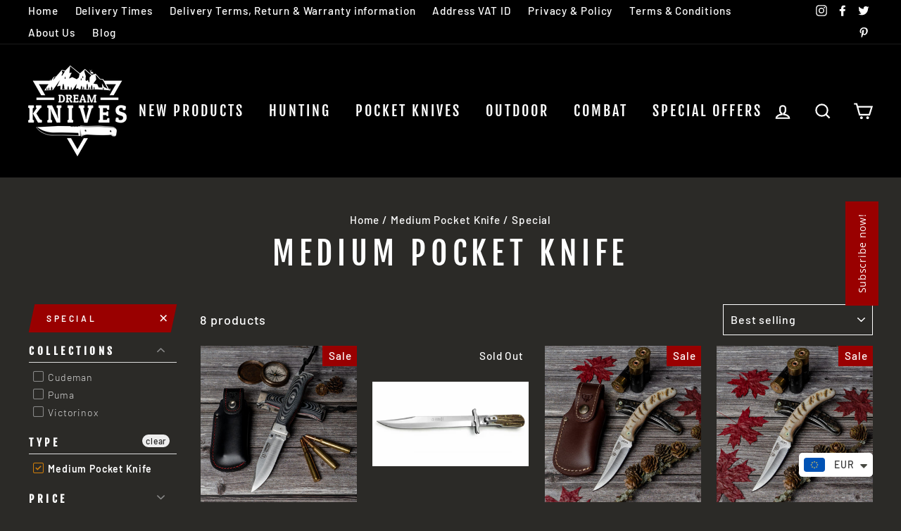

--- FILE ---
content_type: text/html; charset=utf-8
request_url: https://dream-knives.com/collections/medium-pocket-knife/special
body_size: 47572
content:
<!doctype html>
<html class="no-js" lang="en">
<head>
<!-- Added by Vast SEO -->
<script>
    var VastSeoApps = VastSeoApps || {};
    
    VastSeoApps.theme = "Impulse with Temp. Shipping 25-01-2022";

    function vastpromotionMakeRequest(url, method = 'GET', data = null) {
        // Create the XHR request
        const request = new XMLHttpRequest();

        // Return it as a Promise
        return new Promise(function(resolve, reject) {
            // Setup our listener to process completed requests
            request.onreadystatechange = function() {
                // Only run if the request is complete
                if (request.readyState !== 4) return;

                // Process the response
                if (
                    request.status >= 200 &&
                    request.status < 300 &&
                    request.status !== 204
                ) {
                    resolve(JSON.parse(request.responseText));
                } else {
                    // If failed
                    // eslint-disable-next-line prefer-promise-reject-errors
                    reject({
                        status: request.status,
                        statusText: request.statusText
                    });
                }
            };

            // Setup our HTTP request
            request.open(method, url, true);

            // Send the request
            if (data) {
                request.setRequestHeader('Content-Type', 'application/json;charset=UTF-8');
                request.send(JSON.stringify(data));
            } else {
                request.send(data);
            }
        });
    }
    (function(funcName, baseObj) {
        // The public function name defaults to window.docReady
        // but you can pass in your own object and own function name and those will be used
        // if you want to put them in a different namespace
        funcName = funcName || "docReady";
        baseObj = baseObj || window;
        var readyList = [];
        var readyFired = false;
        var readyEventHandlersInstalled = false;

        // call this when the document is ready
        // this function protects itself against being called more than once
        function ready() {
            if (!readyFired) {
                // this must be set to true before we start calling callbacks
                readyFired = true;
                for (var i = 0; i < readyList.length; i++) {
                    // if a callback here happens to add new ready handlers,
                    // the docReady() function will see that it already fired
                    // and will schedule the callback to run right after
                    // this event loop finishes so all handlers will still execute
                    // in order and no new ones will be added to the readyList
                    // while we are processing the list
                    readyList[i].fn.call(window, readyList[i].ctx);
                }
                // allow any closures held by these functions to free
                readyList = [];
            }
        }

        function readyStateChange() {
            if ( document.readyState === "complete" ) {
                ready();
            }
        }

        // This is the one public interface
        // docReady(fn, context);
        // the context argument is optional - if present, it will be passed
        // as an argument to the callback
        baseObj[funcName] = function(callback, context) {
            if (typeof callback !== "function") {
                throw new TypeError("callback for docReady(fn) must be a function");
            }
            // if ready has already fired, then just schedule the callback
            // to fire asynchronously, but right away
            if (readyFired) {
                setTimeout(function() {callback(context);}, 1);
                return;
            } else {
                // add the function and context to the list
                readyList.push({fn: callback, ctx: context});
            }
            // if document already ready to go, schedule the ready function to run
            if (document.readyState === "complete") {
                setTimeout(ready, 1);
            } else if (!readyEventHandlersInstalled) {
                // otherwise if we don't have event handlers installed, install them
                if (document.addEventListener) {
                    // first choice is DOMContentLoaded event
                    document.addEventListener("DOMContentLoaded", ready, false);
                    // backup is window load event
                    window.addEventListener("load", ready, false);
                } else {
                    // must be IE
                    document.attachEvent("onreadystatechange", readyStateChange);
                    window.attachEvent("onload", ready);
                }
                readyEventHandlersInstalled = true;
            }
        }
    })("vastpromotionDocReady", window);
</script>












    

<!-- Added by Vast SEO: Breadcrumb Structured Data  -->
<script type="application/ld+json">{
  "@context": "https://schema.org",
  "@type": "BreadcrumbList",
  "itemListElement": [{
    "@type": "ListItem",
    "position": 1,
    "name": "Home",
    "item": "https://dream-knives.com"
  }, {
    "@type": "ListItem",
    "position": 2,
    "name": "Medium Pocket Knife",
    "item": "https://dream-knives.com/collections/medium-pocket-knife"
  }]
}
</script>
<!-- Added by Vast SEO -->




    












    

<!-- vastpromotion-instant-page -->
<script type="module">
    let urlToPreload
    let mouseoverTimer
    let lastTouchTimestamp

    const prefetcher = document.createElement('link')
    const isSupported = prefetcher.relList && prefetcher.relList.supports && prefetcher.relList.supports('prefetch')
    const isDataSaverEnabled = navigator.connection && navigator.connection.saveData
    const allowQueryString = 'instantAllowQueryString' in document.body.dataset
    const allowExternalLinks = 'instantAllowExternalLinks' in document.body.dataset
    const useWhitelist = 'instantWhitelist' in document.body.dataset

    let delayOnHover = 65
    let useMousedown = false
    let useMousedownOnly = false
    if ('instantIntensity' in document.body.dataset) {
        if (document.body.dataset.instantIntensity.substr(0, 'mousedown'.length) == 'mousedown') {
            useMousedown = true
            if (document.body.dataset.instantIntensity == 'mousedown-only') {
                useMousedownOnly = true
            }
        }
        else {
            const milliseconds = parseInt(document.body.dataset.instantIntensity)
            if (milliseconds != NaN) {
                delayOnHover = milliseconds
            }
        }
    }
    if (isSupported && !isDataSaverEnabled) {
        prefetcher.rel = 'prefetch'
        document.head.appendChild(prefetcher)

        const eventListenersOptions = {
            capture: true,
            passive: true,
        }

        if (!useMousedownOnly) {
            document.addEventListener('touchstart', touchstartListener, eventListenersOptions)
        }

        if (!useMousedown) {
            document.addEventListener('mouseover', mouseoverListener, eventListenersOptions)
        }
        else {
            document.addEventListener('mousedown', mousedownListener, eventListenersOptions)
        }
    }
    function touchstartListener(event) {
        /* Chrome on Android calls mouseover before touchcancel so `lastTouchTimestamp`
         * must be assigned on touchstart to be measured on mouseover. */
        lastTouchTimestamp = performance.now()

        const linkElement = event.target.closest('a')

        if (!isPreloadable(linkElement)) {
            return
        }

        linkElement.addEventListener('touchcancel', touchendAndTouchcancelListener, {passive: true})
        linkElement.addEventListener('touchend', touchendAndTouchcancelListener, {passive: true})

        urlToPreload = linkElement.href
        preload(linkElement.href)
    }

    function touchendAndTouchcancelListener() {
        urlToPreload = undefined
        stopPreloading()
    }

    function mouseoverListener(event) {
        if (performance.now() - lastTouchTimestamp < 1100) {
            return
        }

        const linkElement = event.target.closest('a')

        if (!isPreloadable(linkElement)) {
            return
        }

        linkElement.addEventListener('mouseout', mouseoutListener, {passive: true})

        urlToPreload = linkElement.href

        mouseoverTimer = setTimeout(() => {
            preload(linkElement.href)
            mouseoverTimer = undefined
        }, delayOnHover)
    }

    function mousedownListener(event) {
        const linkElement = event.target.closest('a')

        if (!isPreloadable(linkElement)) {
            return
        }

        linkElement.addEventListener('mouseout', mouseoutListener, {passive: true})

        urlToPreload = linkElement.href

        preload(linkElement.href)
    }

    function mouseoutListener(event) {
        if (event.relatedTarget && event.target.closest('a') == event.relatedTarget.closest('a')) {
            return
        }

        if (mouseoverTimer) {
            clearTimeout(mouseoverTimer)
            mouseoverTimer = undefined
        }

        urlToPreload = undefined

        stopPreloading()
    }
    function isPreloadable(linkElement) {
        if (!linkElement || !linkElement.href) {
            return
        }

        if (urlToPreload == linkElement.href) {
            return
        }

        if (useWhitelist && !('instant' in linkElement.dataset)) {
            return
        }

        if (!allowExternalLinks && linkElement.origin != location.origin && !('instant' in linkElement.dataset)) {
            return
        }

        if (!['http:', 'https:'].includes(linkElement.protocol)) {
            return
        }

        if (linkElement.protocol == 'http:' && location.protocol == 'https:') {
            return
        }

        if (!allowQueryString && linkElement.search && !('instant' in linkElement.dataset)) {
            return
        }

        if (linkElement.hash && linkElement.pathname + linkElement.search == location.pathname + location.search) {
            return
        }
        if ('noInstant' in linkElement.dataset) {
            return
        }

        return true
    }

    function preload(url) {
        prefetcher.href = url
    }

    function stopPreloading() {
        prefetcher.removeAttribute('href')
    }
</script>
<!-- End - vastpromotion-instant-page -->




    






    



<!-- Added by Vast SEO: Collection Structured Data -->
<script type="application/ld+json"></script>
<!-- /Added by Vast SEO -->




    





    










<!-- /Added by Vast SEO -->

  
<!-- Start of Booster Apps Seo-0.1-->
<title>Medium Pocket Knife | Dream-Knives</title><meta name="google-site-verification" content="Pw5Yg1TlLSIOI7WT6IJwhkMwNb3wSmURMxzJKSiQGTs" />
<meta name="description" content="" /><script type="application/ld+json">
  {
    "@context": "https://schema.org",
    "@type": "WebSite",
    "name": "Dream-Knives",
    "url": "https://dream-knives.com",
    "potentialAction": {
      "@type": "SearchAction",
      "query-input": "required name=query",
      "target": "https://dream-knives.com/search?q={query}"
    }
  }
</script>
<!-- end of Booster Apps SEO -->

  <meta charset="utf-8">
  <meta http-equiv="X-UA-Compatible" content="IE=edge,chrome=1">
  <meta name="viewport" content="width=device-width,initial-scale=1">
  <meta name="theme-color" content="#990000">
  <link rel="canonical" href="https://dream-knives.com/collections/medium-pocket-knife/special"><link rel="shortcut icon" href="//dream-knives.com/cdn/shop/files/DK_Logo_Opzet01_32e0840b-a6f5-4ea8-933f-74c67dd322e8_32x32.png?v=1613732804" type="image/png" />
  
<meta property="og:site_name" content="Dream-Knives">
  <meta property="og:url" content="https://dream-knives.com/collections/medium-pocket-knife/special">
  <meta property="og:title" content="Medium Pocket Knife">
  <meta property="og:type" content="website">
  <meta property="og:description" content="High quality German, Spanish, Italian, Swedish and Swiss made knives with very distinctive features that will give you that edge of wanting to own one. Ensured with a quality and premium feel that comes with it. Perfection to give yourself or present as a gift."><meta property="og:image" content="http://dream-knives.com/cdn/shop/files/328-MF_1200x630.jpg?v=1740054782"><meta property="og:image" content="http://dream-knives.com/cdn/shop/files/210179_a_1200x630.jpg?v=1767697261"><meta property="og:image" content="http://dream-knives.com/cdn/shop/files/374-MF-1_1200x630.jpg?v=1763454099">
  <meta property="og:image:secure_url" content="https://dream-knives.com/cdn/shop/files/328-MF_1200x630.jpg?v=1740054782"><meta property="og:image:secure_url" content="https://dream-knives.com/cdn/shop/files/210179_a_1200x630.jpg?v=1767697261"><meta property="og:image:secure_url" content="https://dream-knives.com/cdn/shop/files/374-MF-1_1200x630.jpg?v=1763454099">
  <meta name="twitter:site" content="@DreamKnives">
  <meta name="twitter:card" content="summary_large_image">
  <meta name="twitter:title" content="Medium Pocket Knife">
  <meta name="twitter:description" content="High quality German, Spanish, Italian, Swedish and Swiss made knives with very distinctive features that will give you that edge of wanting to own one. Ensured with a quality and premium feel that comes with it. Perfection to give yourself or present as a gift.">


  <style data-shopify>
  @font-face {
  font-family: "Fjalla One";
  font-weight: 400;
  font-style: normal;
  src: url("//dream-knives.com/cdn/fonts/fjalla_one/fjallaone_n4.262edaf1abaf5ed669f7ecd26fc3e24707a0ad85.woff2") format("woff2"),
       url("//dream-knives.com/cdn/fonts/fjalla_one/fjallaone_n4.f67f40342efd2b34cae019d50b4b5c4da6fc5da7.woff") format("woff");
}

  @font-face {
  font-family: Barlow;
  font-weight: 500;
  font-style: normal;
  src: url("//dream-knives.com/cdn/fonts/barlow/barlow_n5.a193a1990790eba0cc5cca569d23799830e90f07.woff2") format("woff2"),
       url("//dream-knives.com/cdn/fonts/barlow/barlow_n5.ae31c82169b1dc0715609b8cc6a610b917808358.woff") format("woff");
}


  @font-face {
  font-family: Barlow;
  font-weight: 600;
  font-style: normal;
  src: url("//dream-knives.com/cdn/fonts/barlow/barlow_n6.329f582a81f63f125e63c20a5a80ae9477df68e1.woff2") format("woff2"),
       url("//dream-knives.com/cdn/fonts/barlow/barlow_n6.0163402e36247bcb8b02716880d0b39568412e9e.woff") format("woff");
}

  @font-face {
  font-family: Barlow;
  font-weight: 500;
  font-style: italic;
  src: url("//dream-knives.com/cdn/fonts/barlow/barlow_i5.714d58286997b65cd479af615cfa9bb0a117a573.woff2") format("woff2"),
       url("//dream-knives.com/cdn/fonts/barlow/barlow_i5.0120f77e6447d3b5df4bbec8ad8c2d029d87fb21.woff") format("woff");
}

  @font-face {
  font-family: Barlow;
  font-weight: 600;
  font-style: italic;
  src: url("//dream-knives.com/cdn/fonts/barlow/barlow_i6.5a22bd20fb27bad4d7674cc6e666fb9c77d813bb.woff2") format("woff2"),
       url("//dream-knives.com/cdn/fonts/barlow/barlow_i6.1c8787fcb59f3add01a87f21b38c7ef797e3b3a1.woff") format("woff");
}

</style>

  <link href="//dream-knives.com/cdn/shop/t/22/assets/theme.scss.css?v=104127245874049785561759332479" rel="stylesheet" type="text/css" media="all" />

  <style data-shopify>
    .collection-item__title {
      font-size: 18.4px;
    }

    @media screen and (min-width: 769px) {
      .collection-item__title {
        font-size: 23px;
      }
    }
  </style>

  <script>
    document.documentElement.className = document.documentElement.className.replace('no-js', 'js');

    window.theme = window.theme || {};
    theme.routes = {
      cart: "/cart",
      cartAdd: "/cart/add",
      cartChange: "/cart/change"
    };
    theme.strings = {
      addToCart: "Add to cart",
      soldOut: "Sold Out",
      unavailable: "Unavailable",
      stockLabel: "Only [count] items in stock!",
      willNotShipUntil: "Will not ship until [date]",
      willBeInStockAfter: "Will be in stock after [date]",
      waitingForStock: "Inventory on the way",
      savePrice: "Save [saved_amount]",
      cartEmpty: "Your cart is currently empty.",
      cartTermsConfirmation: "You must agree with the terms and conditions of sales to check out"
    };
    theme.settings = {
      dynamicVariantsEnable: true,
      dynamicVariantType: "button",
      cartType: "page",
      moneyFormat: "\u003cspan class=money\u003e€{{amount_with_comma_separator}}\u003c\/span\u003e",
      saveType: "dollar",
      recentlyViewedEnabled: false,
      predictiveSearch: true,
      predictiveSearchType: "product,article,page",
      inventoryThreshold: 10,
      quickView: true,
      themeName: 'Impulse',
      themeVersion: "3.1.0"
    };
  </script>

  <script>window.performance && window.performance.mark && window.performance.mark('shopify.content_for_header.start');</script><meta name="google-site-verification" content="q4rpSBXyU7IIu1qM7Wh2XwSNkrz4qk4uPgjDHqnv6o0">
<meta id="shopify-digital-wallet" name="shopify-digital-wallet" content="/37632475272/digital_wallets/dialog">
<link rel="alternate" type="application/atom+xml" title="Feed" href="/collections/medium-pocket-knife/special.atom" />
<link rel="alternate" type="application/json+oembed" href="https://dream-knives.com/collections/medium-pocket-knife/special.oembed">
<script async="async" src="/checkouts/internal/preloads.js?locale=en-ES"></script>
<script id="shopify-features" type="application/json">{"accessToken":"2f86d8dae2b5c2ca9b51d5d3fe7a7ff2","betas":["rich-media-storefront-analytics"],"domain":"dream-knives.com","predictiveSearch":true,"shopId":37632475272,"locale":"en"}</script>
<script>var Shopify = Shopify || {};
Shopify.shop = "my-dream-knives-test.myshopify.com";
Shopify.locale = "en";
Shopify.currency = {"active":"EUR","rate":"1.0"};
Shopify.country = "ES";
Shopify.theme = {"name":"Impulse with Temp. Shipping 25-01-2022","id":122409091208,"schema_name":"Impulse","schema_version":"3.1.0","theme_store_id":857,"role":"main"};
Shopify.theme.handle = "null";
Shopify.theme.style = {"id":null,"handle":null};
Shopify.cdnHost = "dream-knives.com/cdn";
Shopify.routes = Shopify.routes || {};
Shopify.routes.root = "/";</script>
<script type="module">!function(o){(o.Shopify=o.Shopify||{}).modules=!0}(window);</script>
<script>!function(o){function n(){var o=[];function n(){o.push(Array.prototype.slice.apply(arguments))}return n.q=o,n}var t=o.Shopify=o.Shopify||{};t.loadFeatures=n(),t.autoloadFeatures=n()}(window);</script>
<script id="shop-js-analytics" type="application/json">{"pageType":"collection"}</script>
<script defer="defer" async type="module" src="//dream-knives.com/cdn/shopifycloud/shop-js/modules/v2/client.init-shop-cart-sync_BN7fPSNr.en.esm.js"></script>
<script defer="defer" async type="module" src="//dream-knives.com/cdn/shopifycloud/shop-js/modules/v2/chunk.common_Cbph3Kss.esm.js"></script>
<script defer="defer" async type="module" src="//dream-knives.com/cdn/shopifycloud/shop-js/modules/v2/chunk.modal_DKumMAJ1.esm.js"></script>
<script type="module">
  await import("//dream-knives.com/cdn/shopifycloud/shop-js/modules/v2/client.init-shop-cart-sync_BN7fPSNr.en.esm.js");
await import("//dream-knives.com/cdn/shopifycloud/shop-js/modules/v2/chunk.common_Cbph3Kss.esm.js");
await import("//dream-knives.com/cdn/shopifycloud/shop-js/modules/v2/chunk.modal_DKumMAJ1.esm.js");

  window.Shopify.SignInWithShop?.initShopCartSync?.({"fedCMEnabled":true,"windoidEnabled":true});

</script>
<script>(function() {
  var isLoaded = false;
  function asyncLoad() {
    if (isLoaded) return;
    isLoaded = true;
    var urls = ["https:\/\/cdn.shopify.com\/s\/files\/1\/0376\/3247\/5272\/t\/22\/assets\/booster_eu_cookie_37632475272.js?v=1643149126\u0026shop=my-dream-knives-test.myshopify.com","https:\/\/cdn.shopify.com\/s\/files\/1\/0449\/2568\/1820\/t\/4\/assets\/booster_currency.js?v=1624978055\u0026shop=my-dream-knives-test.myshopify.com"];
    for (var i = 0; i < urls.length; i++) {
      var s = document.createElement('script');
      s.type = 'text/javascript';
      s.async = true;
      s.src = urls[i];
      var x = document.getElementsByTagName('script')[0];
      x.parentNode.insertBefore(s, x);
    }
  };
  if(window.attachEvent) {
    window.attachEvent('onload', asyncLoad);
  } else {
    window.addEventListener('load', asyncLoad, false);
  }
})();</script>
<script id="__st">var __st={"a":37632475272,"offset":3600,"reqid":"fddfa613-7981-4997-a7c3-a4c4fbb666c9-1770104529","pageurl":"dream-knives.com\/collections\/medium-pocket-knife\/special","u":"1610006801cc","p":"collection","rtyp":"collection","rid":188289613960};</script>
<script>window.ShopifyPaypalV4VisibilityTracking = true;</script>
<script id="captcha-bootstrap">!function(){'use strict';const t='contact',e='account',n='new_comment',o=[[t,t],['blogs',n],['comments',n],[t,'customer']],c=[[e,'customer_login'],[e,'guest_login'],[e,'recover_customer_password'],[e,'create_customer']],r=t=>t.map((([t,e])=>`form[action*='/${t}']:not([data-nocaptcha='true']) input[name='form_type'][value='${e}']`)).join(','),a=t=>()=>t?[...document.querySelectorAll(t)].map((t=>t.form)):[];function s(){const t=[...o],e=r(t);return a(e)}const i='password',u='form_key',d=['recaptcha-v3-token','g-recaptcha-response','h-captcha-response',i],f=()=>{try{return window.sessionStorage}catch{return}},m='__shopify_v',_=t=>t.elements[u];function p(t,e,n=!1){try{const o=window.sessionStorage,c=JSON.parse(o.getItem(e)),{data:r}=function(t){const{data:e,action:n}=t;return t[m]||n?{data:e,action:n}:{data:t,action:n}}(c);for(const[e,n]of Object.entries(r))t.elements[e]&&(t.elements[e].value=n);n&&o.removeItem(e)}catch(o){console.error('form repopulation failed',{error:o})}}const l='form_type',E='cptcha';function T(t){t.dataset[E]=!0}const w=window,h=w.document,L='Shopify',v='ce_forms',y='captcha';let A=!1;((t,e)=>{const n=(g='f06e6c50-85a8-45c8-87d0-21a2b65856fe',I='https://cdn.shopify.com/shopifycloud/storefront-forms-hcaptcha/ce_storefront_forms_captcha_hcaptcha.v1.5.2.iife.js',D={infoText:'Protected by hCaptcha',privacyText:'Privacy',termsText:'Terms'},(t,e,n)=>{const o=w[L][v],c=o.bindForm;if(c)return c(t,g,e,D).then(n);var r;o.q.push([[t,g,e,D],n]),r=I,A||(h.body.append(Object.assign(h.createElement('script'),{id:'captcha-provider',async:!0,src:r})),A=!0)});var g,I,D;w[L]=w[L]||{},w[L][v]=w[L][v]||{},w[L][v].q=[],w[L][y]=w[L][y]||{},w[L][y].protect=function(t,e){n(t,void 0,e),T(t)},Object.freeze(w[L][y]),function(t,e,n,w,h,L){const[v,y,A,g]=function(t,e,n){const i=e?o:[],u=t?c:[],d=[...i,...u],f=r(d),m=r(i),_=r(d.filter((([t,e])=>n.includes(e))));return[a(f),a(m),a(_),s()]}(w,h,L),I=t=>{const e=t.target;return e instanceof HTMLFormElement?e:e&&e.form},D=t=>v().includes(t);t.addEventListener('submit',(t=>{const e=I(t);if(!e)return;const n=D(e)&&!e.dataset.hcaptchaBound&&!e.dataset.recaptchaBound,o=_(e),c=g().includes(e)&&(!o||!o.value);(n||c)&&t.preventDefault(),c&&!n&&(function(t){try{if(!f())return;!function(t){const e=f();if(!e)return;const n=_(t);if(!n)return;const o=n.value;o&&e.removeItem(o)}(t);const e=Array.from(Array(32),(()=>Math.random().toString(36)[2])).join('');!function(t,e){_(t)||t.append(Object.assign(document.createElement('input'),{type:'hidden',name:u})),t.elements[u].value=e}(t,e),function(t,e){const n=f();if(!n)return;const o=[...t.querySelectorAll(`input[type='${i}']`)].map((({name:t})=>t)),c=[...d,...o],r={};for(const[a,s]of new FormData(t).entries())c.includes(a)||(r[a]=s);n.setItem(e,JSON.stringify({[m]:1,action:t.action,data:r}))}(t,e)}catch(e){console.error('failed to persist form',e)}}(e),e.submit())}));const S=(t,e)=>{t&&!t.dataset[E]&&(n(t,e.some((e=>e===t))),T(t))};for(const o of['focusin','change'])t.addEventListener(o,(t=>{const e=I(t);D(e)&&S(e,y())}));const B=e.get('form_key'),M=e.get(l),P=B&&M;t.addEventListener('DOMContentLoaded',(()=>{const t=y();if(P)for(const e of t)e.elements[l].value===M&&p(e,B);[...new Set([...A(),...v().filter((t=>'true'===t.dataset.shopifyCaptcha))])].forEach((e=>S(e,t)))}))}(h,new URLSearchParams(w.location.search),n,t,e,['guest_login'])})(!0,!0)}();</script>
<script integrity="sha256-4kQ18oKyAcykRKYeNunJcIwy7WH5gtpwJnB7kiuLZ1E=" data-source-attribution="shopify.loadfeatures" defer="defer" src="//dream-knives.com/cdn/shopifycloud/storefront/assets/storefront/load_feature-a0a9edcb.js" crossorigin="anonymous"></script>
<script data-source-attribution="shopify.dynamic_checkout.dynamic.init">var Shopify=Shopify||{};Shopify.PaymentButton=Shopify.PaymentButton||{isStorefrontPortableWallets:!0,init:function(){window.Shopify.PaymentButton.init=function(){};var t=document.createElement("script");t.src="https://dream-knives.com/cdn/shopifycloud/portable-wallets/latest/portable-wallets.en.js",t.type="module",document.head.appendChild(t)}};
</script>
<script data-source-attribution="shopify.dynamic_checkout.buyer_consent">
  function portableWalletsHideBuyerConsent(e){var t=document.getElementById("shopify-buyer-consent"),n=document.getElementById("shopify-subscription-policy-button");t&&n&&(t.classList.add("hidden"),t.setAttribute("aria-hidden","true"),n.removeEventListener("click",e))}function portableWalletsShowBuyerConsent(e){var t=document.getElementById("shopify-buyer-consent"),n=document.getElementById("shopify-subscription-policy-button");t&&n&&(t.classList.remove("hidden"),t.removeAttribute("aria-hidden"),n.addEventListener("click",e))}window.Shopify?.PaymentButton&&(window.Shopify.PaymentButton.hideBuyerConsent=portableWalletsHideBuyerConsent,window.Shopify.PaymentButton.showBuyerConsent=portableWalletsShowBuyerConsent);
</script>
<script data-source-attribution="shopify.dynamic_checkout.cart.bootstrap">document.addEventListener("DOMContentLoaded",(function(){function t(){return document.querySelector("shopify-accelerated-checkout-cart, shopify-accelerated-checkout")}if(t())Shopify.PaymentButton.init();else{new MutationObserver((function(e,n){t()&&(Shopify.PaymentButton.init(),n.disconnect())})).observe(document.body,{childList:!0,subtree:!0})}}));
</script>
<script id='scb4127' type='text/javascript' async='' src='https://dream-knives.com/cdn/shopifycloud/privacy-banner/storefront-banner.js'></script>
<script>window.performance && window.performance.mark && window.performance.mark('shopify.content_for_header.end');</script>

  <script src="//dream-knives.com/cdn/shop/t/22/assets/vendor-scripts-v6.js" defer="defer"></script>

  

  <script src="//dream-knives.com/cdn/shop/t/22/assets/theme.js?v=141985393591702818851643139586" defer="defer"></script><script>
        window.zoorixCartData = {
          currency: "EUR",
          currency_symbol: "€",
          
          original_total_price: 0,
          total_discount: 0,
          item_count: 0,
          items: [
              
          ]
       	  
        }
</script>
<div id="shopify-section-filter-menu-settings" class="shopify-section"><style type="text/css">
/*  Filter Menu Color and Image Section CSS */</style>
<link href="//dream-knives.com/cdn/shop/t/22/assets/filter-menu.scss.css?v=29858433421447139161762015169" rel="stylesheet" type="text/css" media="all" />
<script src="//dream-knives.com/cdn/shop/t/22/assets/filter-menu.js?v=55499903123493216011643139586" type="text/javascript"></script>





</div>

<!-- "snippets/weglot_hreftags.liquid" was not rendered, the associated app was uninstalled -->
<!-- "snippets/weglot_switcher.liquid" was not rendered, the associated app was uninstalled -->

<script>
window.mlvedaShopCurrency = "EUR";
window.shopCurrency = "EUR";
window.supported_currencies = "EUR USD GBP CAD AUD NZD";
</script><!-- BEGIN app block: shopify://apps/bm-country-blocker-ip-blocker/blocks/boostmark-blocker/bf9db4b9-be4b-45e1-8127-bbcc07d93e7e -->

  <script src="https://cdn.shopify.com/extensions/019b300f-1323-7b7a-bda2-a589132c3189/boostymark-regionblock-71/assets/blocker.js?v=4&shop=my-dream-knives-test.myshopify.com" async></script>
  <script src="https://cdn.shopify.com/extensions/019b300f-1323-7b7a-bda2-a589132c3189/boostymark-regionblock-71/assets/jk4ukh.js?c=6&shop=my-dream-knives-test.myshopify.com" async></script>

  

  

  
    <script async>
      !function(){var t;new MutationObserver(function(t,e){if(document.body&&(e.disconnect(),!window.bmExtension)){let i=document.createElement('div');i.id='bm-preload-mask',i.style.cssText='position: fixed !important; top: 0 !important; left: 0 !important; width: 100% !important; height: 100% !important; background-color: white !important; z-index: 2147483647 !important; display: block !important;',document.body.appendChild(i),setTimeout(function(){i.parentNode&&i.parentNode.removeChild(i);},1e4);}}).observe(document.documentElement,{childList:!0,subtree:!0});}();
    </script>
  

  

  













<!-- END app block --><!-- BEGIN app block: shopify://apps/judge-me-reviews/blocks/judgeme_core/61ccd3b1-a9f2-4160-9fe9-4fec8413e5d8 --><!-- Start of Judge.me Core -->






<link rel="dns-prefetch" href="https://cdnwidget.judge.me">
<link rel="dns-prefetch" href="https://cdn.judge.me">
<link rel="dns-prefetch" href="https://cdn1.judge.me">
<link rel="dns-prefetch" href="https://api.judge.me">

<script data-cfasync='false' class='jdgm-settings-script'>window.jdgmSettings={"pagination":5,"disable_web_reviews":false,"badge_no_review_text":"No reviews","badge_n_reviews_text":"{{ n }} review/reviews","badge_star_color":"#FCCE00","hide_badge_preview_if_no_reviews":true,"badge_hide_text":false,"enforce_center_preview_badge":false,"widget_title":"Customer Reviews","widget_open_form_text":"Write a review","widget_close_form_text":"Cancel review","widget_refresh_page_text":"Refresh page","widget_summary_text":"Based on {{ number_of_reviews }} review/reviews","widget_no_review_text":"Be the first to write a review","widget_name_field_text":"Display name","widget_verified_name_field_text":"Verified Name (public)","widget_name_placeholder_text":"Display name","widget_required_field_error_text":"This field is required.","widget_email_field_text":"Email address","widget_verified_email_field_text":"Verified Email (private, can not be edited)","widget_email_placeholder_text":"Your email address","widget_email_field_error_text":"Please enter a valid email address.","widget_rating_field_text":"Rating","widget_review_title_field_text":"Review Title","widget_review_title_placeholder_text":"Give your review a title","widget_review_body_field_text":"Review content","widget_review_body_placeholder_text":"Start writing here...","widget_pictures_field_text":"Picture/Video (optional)","widget_submit_review_text":"Submit Review","widget_submit_verified_review_text":"Submit Verified Review","widget_submit_success_msg_with_auto_publish":"Thank you! Please refresh the page in a few moments to see your review. You can remove or edit your review by logging into \u003ca href='https://judge.me/login' target='_blank' rel='nofollow noopener'\u003eJudge.me\u003c/a\u003e","widget_submit_success_msg_no_auto_publish":"Thank you! Your review will be published as soon as it is approved by the shop admin. You can remove or edit your review by logging into \u003ca href='https://judge.me/login' target='_blank' rel='nofollow noopener'\u003eJudge.me\u003c/a\u003e","widget_show_default_reviews_out_of_total_text":"Showing {{ n_reviews_shown }} out of {{ n_reviews }} reviews.","widget_show_all_link_text":"Show all","widget_show_less_link_text":"Show less","widget_author_said_text":"{{ reviewer_name }} said:","widget_days_text":"{{ n }} days ago","widget_weeks_text":"{{ n }} week/weeks ago","widget_months_text":"{{ n }} month/months ago","widget_years_text":"{{ n }} year/years ago","widget_yesterday_text":"Yesterday","widget_today_text":"Today","widget_replied_text":"\u003e\u003e {{ shop_name }} replied:","widget_read_more_text":"Read more","widget_reviewer_name_as_initial":"","widget_rating_filter_color":"#fbcd0a","widget_rating_filter_see_all_text":"See all reviews","widget_sorting_most_recent_text":"Most Recent","widget_sorting_highest_rating_text":"Highest Rating","widget_sorting_lowest_rating_text":"Lowest Rating","widget_sorting_with_pictures_text":"Only Pictures","widget_sorting_most_helpful_text":"Most Helpful","widget_open_question_form_text":"Ask a question","widget_reviews_subtab_text":"Reviews","widget_questions_subtab_text":"Questions","widget_question_label_text":"Question","widget_answer_label_text":"Answer","widget_question_placeholder_text":"Write your question here","widget_submit_question_text":"Submit Question","widget_question_submit_success_text":"Thank you for your question! We will notify you once it gets answered.","widget_star_color":"#FCCE00","verified_badge_text":"Verified","verified_badge_bg_color":"","verified_badge_text_color":"","verified_badge_placement":"left-of-reviewer-name","widget_review_max_height":"","widget_hide_border":false,"widget_social_share":false,"widget_thumb":false,"widget_review_location_show":false,"widget_location_format":"","all_reviews_include_out_of_store_products":true,"all_reviews_out_of_store_text":"(out of store)","all_reviews_pagination":100,"all_reviews_product_name_prefix_text":"about","enable_review_pictures":true,"enable_question_anwser":false,"widget_theme":"default","review_date_format":"mm/dd/yyyy","default_sort_method":"most-recent","widget_product_reviews_subtab_text":"Product Reviews","widget_shop_reviews_subtab_text":"Shop Reviews","widget_other_products_reviews_text":"Reviews for other products","widget_store_reviews_subtab_text":"Store reviews","widget_no_store_reviews_text":"This store hasn't received any reviews yet","widget_web_restriction_product_reviews_text":"This product hasn't received any reviews yet","widget_no_items_text":"No items found","widget_show_more_text":"Show more","widget_write_a_store_review_text":"Write a Store Review","widget_other_languages_heading":"Reviews in Other Languages","widget_translate_review_text":"Translate review to {{ language }}","widget_translating_review_text":"Translating...","widget_show_original_translation_text":"Show original ({{ language }})","widget_translate_review_failed_text":"Review couldn't be translated.","widget_translate_review_retry_text":"Retry","widget_translate_review_try_again_later_text":"Try again later","show_product_url_for_grouped_product":false,"widget_sorting_pictures_first_text":"Pictures First","show_pictures_on_all_rev_page_mobile":false,"show_pictures_on_all_rev_page_desktop":false,"floating_tab_hide_mobile_install_preference":false,"floating_tab_button_name":"★ Reviews","floating_tab_title":"Let customers speak for us","floating_tab_button_color":"","floating_tab_button_background_color":"","floating_tab_url":"","floating_tab_url_enabled":false,"floating_tab_tab_style":"text","all_reviews_text_badge_text":"Customers rate us {{ shop.metafields.judgeme.all_reviews_rating | round: 1 }}/5 based on {{ shop.metafields.judgeme.all_reviews_count }} reviews.","all_reviews_text_badge_text_branded_style":"{{ shop.metafields.judgeme.all_reviews_rating | round: 1 }} out of 5 stars based on {{ shop.metafields.judgeme.all_reviews_count }} reviews","is_all_reviews_text_badge_a_link":false,"show_stars_for_all_reviews_text_badge":false,"all_reviews_text_badge_url":"","all_reviews_text_style":"branded","all_reviews_text_color_style":"judgeme_brand_color","all_reviews_text_color":"#108474","all_reviews_text_show_jm_brand":false,"featured_carousel_show_header":true,"featured_carousel_title":"Let customers speak for us","testimonials_carousel_title":"Customers are saying","videos_carousel_title":"Real customer stories","cards_carousel_title":"Customers are saying","featured_carousel_count_text":"from {{ n }} reviews","featured_carousel_add_link_to_all_reviews_page":false,"featured_carousel_url":"","featured_carousel_show_images":true,"featured_carousel_autoslide_interval":5,"featured_carousel_arrows_on_the_sides":false,"featured_carousel_height":250,"featured_carousel_width":80,"featured_carousel_image_size":0,"featured_carousel_image_height":250,"featured_carousel_arrow_color":"#eeeeee","verified_count_badge_style":"branded","verified_count_badge_orientation":"horizontal","verified_count_badge_color_style":"judgeme_brand_color","verified_count_badge_color":"#108474","is_verified_count_badge_a_link":false,"verified_count_badge_url":"","verified_count_badge_show_jm_brand":true,"widget_rating_preset_default":5,"widget_first_sub_tab":"product-reviews","widget_show_histogram":true,"widget_histogram_use_custom_color":false,"widget_pagination_use_custom_color":false,"widget_star_use_custom_color":false,"widget_verified_badge_use_custom_color":false,"widget_write_review_use_custom_color":false,"picture_reminder_submit_button":"Upload Pictures","enable_review_videos":false,"mute_video_by_default":false,"widget_sorting_videos_first_text":"Videos First","widget_review_pending_text":"Pending","featured_carousel_items_for_large_screen":3,"social_share_options_order":"Facebook,Twitter","remove_microdata_snippet":false,"disable_json_ld":false,"enable_json_ld_products":true,"preview_badge_show_question_text":false,"preview_badge_no_question_text":"No questions","preview_badge_n_question_text":"{{ number_of_questions }} question/questions","qa_badge_show_icon":false,"qa_badge_position":"same-row","remove_judgeme_branding":true,"widget_add_search_bar":false,"widget_search_bar_placeholder":"Search","widget_sorting_verified_only_text":"Verified only","featured_carousel_theme":"default","featured_carousel_show_rating":true,"featured_carousel_show_title":true,"featured_carousel_show_body":true,"featured_carousel_show_date":false,"featured_carousel_show_reviewer":true,"featured_carousel_show_product":false,"featured_carousel_header_background_color":"#108474","featured_carousel_header_text_color":"#ffffff","featured_carousel_name_product_separator":"reviewed","featured_carousel_full_star_background":"#108474","featured_carousel_empty_star_background":"#dadada","featured_carousel_vertical_theme_background":"#f9fafb","featured_carousel_verified_badge_enable":true,"featured_carousel_verified_badge_color":"#108474","featured_carousel_border_style":"round","featured_carousel_review_line_length_limit":3,"featured_carousel_more_reviews_button_text":"Read more reviews","featured_carousel_view_product_button_text":"View product","all_reviews_page_load_reviews_on":"scroll","all_reviews_page_load_more_text":"Load More Reviews","disable_fb_tab_reviews":false,"enable_ajax_cdn_cache":false,"widget_advanced_speed_features":5,"widget_public_name_text":"displayed publicly like","default_reviewer_name":"John Smith","default_reviewer_name_has_non_latin":true,"widget_reviewer_anonymous":"Anonymous","medals_widget_title":"Judge.me Review Medals","medals_widget_background_color":"#f9fafb","medals_widget_position":"footer_all_pages","medals_widget_border_color":"#f9fafb","medals_widget_verified_text_position":"left","medals_widget_use_monochromatic_version":false,"medals_widget_elements_color":"#108474","show_reviewer_avatar":true,"widget_invalid_yt_video_url_error_text":"Not a YouTube video URL","widget_max_length_field_error_text":"Please enter no more than {0} characters.","widget_show_country_flag":false,"widget_show_collected_via_shop_app":true,"widget_verified_by_shop_badge_style":"light","widget_verified_by_shop_text":"Verified by Shop","widget_show_photo_gallery":true,"widget_load_with_code_splitting":true,"widget_ugc_install_preference":false,"widget_ugc_title":"Made by us, Shared by you","widget_ugc_subtitle":"Tag us to see your picture featured in our page","widget_ugc_arrows_color":"#ffffff","widget_ugc_primary_button_text":"Buy Now","widget_ugc_primary_button_background_color":"#108474","widget_ugc_primary_button_text_color":"#ffffff","widget_ugc_primary_button_border_width":"0","widget_ugc_primary_button_border_style":"none","widget_ugc_primary_button_border_color":"#108474","widget_ugc_primary_button_border_radius":"25","widget_ugc_secondary_button_text":"Load More","widget_ugc_secondary_button_background_color":"#ffffff","widget_ugc_secondary_button_text_color":"#108474","widget_ugc_secondary_button_border_width":"2","widget_ugc_secondary_button_border_style":"solid","widget_ugc_secondary_button_border_color":"#108474","widget_ugc_secondary_button_border_radius":"25","widget_ugc_reviews_button_text":"View Reviews","widget_ugc_reviews_button_background_color":"#ffffff","widget_ugc_reviews_button_text_color":"#108474","widget_ugc_reviews_button_border_width":"2","widget_ugc_reviews_button_border_style":"solid","widget_ugc_reviews_button_border_color":"#108474","widget_ugc_reviews_button_border_radius":"25","widget_ugc_reviews_button_link_to":"judgeme-reviews-page","widget_ugc_show_post_date":true,"widget_ugc_max_width":"800","widget_rating_metafield_value_type":true,"widget_primary_color":"#990000","widget_enable_secondary_color":false,"widget_secondary_color":"#edf5f5","widget_summary_average_rating_text":"{{ average_rating }} out of 5","widget_media_grid_title":"Customer photos \u0026 videos","widget_media_grid_see_more_text":"See more","widget_round_style":false,"widget_show_product_medals":true,"widget_verified_by_judgeme_text":"Verified by Judge.me","widget_show_store_medals":true,"widget_verified_by_judgeme_text_in_store_medals":"Verified by Judge.me","widget_media_field_exceed_quantity_message":"Sorry, we can only accept {{ max_media }} for one review.","widget_media_field_exceed_limit_message":"{{ file_name }} is too large, please select a {{ media_type }} less than {{ size_limit }}MB.","widget_review_submitted_text":"Review Submitted!","widget_question_submitted_text":"Question Submitted!","widget_close_form_text_question":"Cancel","widget_write_your_answer_here_text":"Write your answer here","widget_enabled_branded_link":true,"widget_show_collected_by_judgeme":false,"widget_reviewer_name_color":"","widget_write_review_text_color":"","widget_write_review_bg_color":"","widget_collected_by_judgeme_text":"collected by Judge.me","widget_pagination_type":"standard","widget_load_more_text":"Load More","widget_load_more_color":"#108474","widget_full_review_text":"Full Review","widget_read_more_reviews_text":"Read More Reviews","widget_read_questions_text":"Read Questions","widget_questions_and_answers_text":"Questions \u0026 Answers","widget_verified_by_text":"Verified by","widget_verified_text":"Verified","widget_number_of_reviews_text":"{{ number_of_reviews }} reviews","widget_back_button_text":"Back","widget_next_button_text":"Next","widget_custom_forms_filter_button":"Filters","custom_forms_style":"horizontal","widget_show_review_information":false,"how_reviews_are_collected":"How reviews are collected?","widget_show_review_keywords":false,"widget_gdpr_statement":"How we use your data: We'll only contact you about the review you left, and only if necessary. By submitting your review, you agree to Judge.me's \u003ca href='https://judge.me/terms' target='_blank' rel='nofollow noopener'\u003eterms\u003c/a\u003e, \u003ca href='https://judge.me/privacy' target='_blank' rel='nofollow noopener'\u003eprivacy\u003c/a\u003e and \u003ca href='https://judge.me/content-policy' target='_blank' rel='nofollow noopener'\u003econtent\u003c/a\u003e policies.","widget_multilingual_sorting_enabled":false,"widget_translate_review_content_enabled":false,"widget_translate_review_content_method":"manual","popup_widget_review_selection":"automatically_with_pictures","popup_widget_round_border_style":true,"popup_widget_show_title":true,"popup_widget_show_body":true,"popup_widget_show_reviewer":false,"popup_widget_show_product":true,"popup_widget_show_pictures":true,"popup_widget_use_review_picture":true,"popup_widget_show_on_home_page":true,"popup_widget_show_on_product_page":true,"popup_widget_show_on_collection_page":true,"popup_widget_show_on_cart_page":true,"popup_widget_position":"bottom_left","popup_widget_first_review_delay":5,"popup_widget_duration":5,"popup_widget_interval":5,"popup_widget_review_count":5,"popup_widget_hide_on_mobile":true,"review_snippet_widget_round_border_style":true,"review_snippet_widget_card_color":"#FFFFFF","review_snippet_widget_slider_arrows_background_color":"#FFFFFF","review_snippet_widget_slider_arrows_color":"#000000","review_snippet_widget_star_color":"#108474","show_product_variant":false,"all_reviews_product_variant_label_text":"Variant: ","widget_show_verified_branding":false,"widget_ai_summary_title":"Customers say","widget_ai_summary_disclaimer":"AI-powered review summary based on recent customer reviews","widget_show_ai_summary":false,"widget_show_ai_summary_bg":false,"widget_show_review_title_input":true,"redirect_reviewers_invited_via_email":"external_form","request_store_review_after_product_review":false,"request_review_other_products_in_order":false,"review_form_color_scheme":"default","review_form_corner_style":"square","review_form_star_color":{},"review_form_text_color":"#333333","review_form_background_color":"#ffffff","review_form_field_background_color":"#fafafa","review_form_button_color":{},"review_form_button_text_color":"#ffffff","review_form_modal_overlay_color":"#000000","review_content_screen_title_text":"How would you rate this product?","review_content_introduction_text":"We would love it if you would share a bit about your experience.","store_review_form_title_text":"How would you rate this store?","store_review_form_introduction_text":"We would love it if you would share a bit about your experience.","show_review_guidance_text":true,"one_star_review_guidance_text":"Poor","five_star_review_guidance_text":"Great","customer_information_screen_title_text":"About you","customer_information_introduction_text":"Please tell us more about you.","custom_questions_screen_title_text":"Your experience in more detail","custom_questions_introduction_text":"Here are a few questions to help us understand more about your experience.","review_submitted_screen_title_text":"Thanks for your review!","review_submitted_screen_thank_you_text":"We are processing it and it will appear on the store soon.","review_submitted_screen_email_verification_text":"Please confirm your email by clicking the link we just sent you. This helps us keep reviews authentic.","review_submitted_request_store_review_text":"Would you like to share your experience of shopping with us?","review_submitted_review_other_products_text":"Would you like to review these products?","store_review_screen_title_text":"Would you like to share your experience of shopping with us?","store_review_introduction_text":"We value your feedback and use it to improve. Please share any thoughts or suggestions you have.","reviewer_media_screen_title_picture_text":"Share a picture","reviewer_media_introduction_picture_text":"Upload a photo to support your review.","reviewer_media_screen_title_video_text":"Share a video","reviewer_media_introduction_video_text":"Upload a video to support your review.","reviewer_media_screen_title_picture_or_video_text":"Share a picture or video","reviewer_media_introduction_picture_or_video_text":"Upload a photo or video to support your review.","reviewer_media_youtube_url_text":"Paste your Youtube URL here","advanced_settings_next_step_button_text":"Next","advanced_settings_close_review_button_text":"Close","modal_write_review_flow":false,"write_review_flow_required_text":"Required","write_review_flow_privacy_message_text":"We respect your privacy.","write_review_flow_anonymous_text":"Post review as anonymous","write_review_flow_visibility_text":"This won't be visible to other customers.","write_review_flow_multiple_selection_help_text":"Select as many as you like","write_review_flow_single_selection_help_text":"Select one option","write_review_flow_required_field_error_text":"This field is required","write_review_flow_invalid_email_error_text":"Please enter a valid email address","write_review_flow_max_length_error_text":"Max. {{ max_length }} characters.","write_review_flow_media_upload_text":"\u003cb\u003eClick to upload\u003c/b\u003e or drag and drop","write_review_flow_gdpr_statement":"We'll only contact you about your review if necessary. By submitting your review, you agree to our \u003ca href='https://judge.me/terms' target='_blank' rel='nofollow noopener'\u003eterms and conditions\u003c/a\u003e and \u003ca href='https://judge.me/privacy' target='_blank' rel='nofollow noopener'\u003eprivacy policy\u003c/a\u003e.","rating_only_reviews_enabled":false,"show_negative_reviews_help_screen":false,"new_review_flow_help_screen_rating_threshold":3,"negative_review_resolution_screen_title_text":"Tell us more","negative_review_resolution_text":"Your experience matters to us. If there were issues with your purchase, we're here to help. Feel free to reach out to us, we'd love the opportunity to make things right.","negative_review_resolution_button_text":"Contact us","negative_review_resolution_proceed_with_review_text":"Leave a review","negative_review_resolution_subject":"Issue with purchase from {{ shop_name }}.{{ order_name }}","preview_badge_collection_page_install_status":false,"widget_review_custom_css":"","preview_badge_custom_css":"","preview_badge_stars_count":"5-stars","featured_carousel_custom_css":"","floating_tab_custom_css":"","all_reviews_widget_custom_css":"","medals_widget_custom_css":"","verified_badge_custom_css":"","all_reviews_text_custom_css":"","transparency_badges_collected_via_store_invite":false,"transparency_badges_from_another_provider":false,"transparency_badges_collected_from_store_visitor":false,"transparency_badges_collected_by_verified_review_provider":false,"transparency_badges_earned_reward":false,"transparency_badges_collected_via_store_invite_text":"Review collected via store invitation","transparency_badges_from_another_provider_text":"Review collected from another provider","transparency_badges_collected_from_store_visitor_text":"Review collected from a store visitor","transparency_badges_written_in_google_text":"Review written in Google","transparency_badges_written_in_etsy_text":"Review written in Etsy","transparency_badges_written_in_shop_app_text":"Review written in Shop App","transparency_badges_earned_reward_text":"Review earned a reward for future purchase","product_review_widget_per_page":10,"widget_store_review_label_text":"Review about the store","checkout_comment_extension_title_on_product_page":"Customer Comments","checkout_comment_extension_num_latest_comment_show":5,"checkout_comment_extension_format":"name_and_timestamp","checkout_comment_customer_name":"last_initial","checkout_comment_comment_notification":true,"preview_badge_collection_page_install_preference":false,"preview_badge_home_page_install_preference":false,"preview_badge_product_page_install_preference":false,"review_widget_install_preference":"","review_carousel_install_preference":false,"floating_reviews_tab_install_preference":"none","verified_reviews_count_badge_install_preference":false,"all_reviews_text_install_preference":false,"review_widget_best_location":false,"judgeme_medals_install_preference":false,"review_widget_revamp_enabled":false,"review_widget_qna_enabled":false,"review_widget_header_theme":"minimal","review_widget_widget_title_enabled":true,"review_widget_header_text_size":"medium","review_widget_header_text_weight":"regular","review_widget_average_rating_style":"compact","review_widget_bar_chart_enabled":true,"review_widget_bar_chart_type":"numbers","review_widget_bar_chart_style":"standard","review_widget_expanded_media_gallery_enabled":false,"review_widget_reviews_section_theme":"standard","review_widget_image_style":"thumbnails","review_widget_review_image_ratio":"square","review_widget_stars_size":"medium","review_widget_verified_badge":"standard_text","review_widget_review_title_text_size":"medium","review_widget_review_text_size":"medium","review_widget_review_text_length":"medium","review_widget_number_of_columns_desktop":3,"review_widget_carousel_transition_speed":5,"review_widget_custom_questions_answers_display":"always","review_widget_button_text_color":"#FFFFFF","review_widget_text_color":"#000000","review_widget_lighter_text_color":"#7B7B7B","review_widget_corner_styling":"soft","review_widget_review_word_singular":"review","review_widget_review_word_plural":"reviews","review_widget_voting_label":"Helpful?","review_widget_shop_reply_label":"Reply from {{ shop_name }}:","review_widget_filters_title":"Filters","qna_widget_question_word_singular":"Question","qna_widget_question_word_plural":"Questions","qna_widget_answer_reply_label":"Answer from {{ answerer_name }}:","qna_content_screen_title_text":"Ask a question about this product","qna_widget_question_required_field_error_text":"Please enter your question.","qna_widget_flow_gdpr_statement":"We'll only contact you about your question if necessary. By submitting your question, you agree to our \u003ca href='https://judge.me/terms' target='_blank' rel='nofollow noopener'\u003eterms and conditions\u003c/a\u003e and \u003ca href='https://judge.me/privacy' target='_blank' rel='nofollow noopener'\u003eprivacy policy\u003c/a\u003e.","qna_widget_question_submitted_text":"Thanks for your question!","qna_widget_close_form_text_question":"Close","qna_widget_question_submit_success_text":"We’ll notify you by email when your question is answered.","all_reviews_widget_v2025_enabled":false,"all_reviews_widget_v2025_header_theme":"default","all_reviews_widget_v2025_widget_title_enabled":true,"all_reviews_widget_v2025_header_text_size":"medium","all_reviews_widget_v2025_header_text_weight":"regular","all_reviews_widget_v2025_average_rating_style":"compact","all_reviews_widget_v2025_bar_chart_enabled":true,"all_reviews_widget_v2025_bar_chart_type":"numbers","all_reviews_widget_v2025_bar_chart_style":"standard","all_reviews_widget_v2025_expanded_media_gallery_enabled":false,"all_reviews_widget_v2025_show_store_medals":true,"all_reviews_widget_v2025_show_photo_gallery":true,"all_reviews_widget_v2025_show_review_keywords":false,"all_reviews_widget_v2025_show_ai_summary":false,"all_reviews_widget_v2025_show_ai_summary_bg":false,"all_reviews_widget_v2025_add_search_bar":false,"all_reviews_widget_v2025_default_sort_method":"most-recent","all_reviews_widget_v2025_reviews_per_page":10,"all_reviews_widget_v2025_reviews_section_theme":"default","all_reviews_widget_v2025_image_style":"thumbnails","all_reviews_widget_v2025_review_image_ratio":"square","all_reviews_widget_v2025_stars_size":"medium","all_reviews_widget_v2025_verified_badge":"bold_badge","all_reviews_widget_v2025_review_title_text_size":"medium","all_reviews_widget_v2025_review_text_size":"medium","all_reviews_widget_v2025_review_text_length":"medium","all_reviews_widget_v2025_number_of_columns_desktop":3,"all_reviews_widget_v2025_carousel_transition_speed":5,"all_reviews_widget_v2025_custom_questions_answers_display":"always","all_reviews_widget_v2025_show_product_variant":false,"all_reviews_widget_v2025_show_reviewer_avatar":true,"all_reviews_widget_v2025_reviewer_name_as_initial":"","all_reviews_widget_v2025_review_location_show":false,"all_reviews_widget_v2025_location_format":"","all_reviews_widget_v2025_show_country_flag":false,"all_reviews_widget_v2025_verified_by_shop_badge_style":"light","all_reviews_widget_v2025_social_share":false,"all_reviews_widget_v2025_social_share_options_order":"Facebook,Twitter,LinkedIn,Pinterest","all_reviews_widget_v2025_pagination_type":"standard","all_reviews_widget_v2025_button_text_color":"#FFFFFF","all_reviews_widget_v2025_text_color":"#000000","all_reviews_widget_v2025_lighter_text_color":"#7B7B7B","all_reviews_widget_v2025_corner_styling":"soft","all_reviews_widget_v2025_title":"Customer reviews","all_reviews_widget_v2025_ai_summary_title":"Customers say about this store","all_reviews_widget_v2025_no_review_text":"Be the first to write a review","platform":"shopify","branding_url":"https://app.judge.me/reviews","branding_text":"Powered by Judge.me","locale":"en","reply_name":"Dream-Knives","widget_version":"3.0","footer":true,"autopublish":false,"review_dates":true,"enable_custom_form":false,"shop_locale":"en","enable_multi_locales_translations":false,"show_review_title_input":true,"review_verification_email_status":"always","can_be_branded":true,"reply_name_text":"Dream-Knives"};</script> <style class='jdgm-settings-style'>.jdgm-xx{left:0}:root{--jdgm-primary-color: #900;--jdgm-secondary-color: rgba(153,0,0,0.1);--jdgm-star-color: #FCCE00;--jdgm-write-review-text-color: white;--jdgm-write-review-bg-color: #990000;--jdgm-paginate-color: #900;--jdgm-border-radius: 0;--jdgm-reviewer-name-color: #990000}.jdgm-histogram__bar-content{background-color:#900}.jdgm-rev[data-verified-buyer=true] .jdgm-rev__icon.jdgm-rev__icon:after,.jdgm-rev__buyer-badge.jdgm-rev__buyer-badge{color:white;background-color:#900}.jdgm-review-widget--small .jdgm-gallery.jdgm-gallery .jdgm-gallery__thumbnail-link:nth-child(8) .jdgm-gallery__thumbnail-wrapper.jdgm-gallery__thumbnail-wrapper:before{content:"See more"}@media only screen and (min-width: 768px){.jdgm-gallery.jdgm-gallery .jdgm-gallery__thumbnail-link:nth-child(8) .jdgm-gallery__thumbnail-wrapper.jdgm-gallery__thumbnail-wrapper:before{content:"See more"}}.jdgm-preview-badge .jdgm-star.jdgm-star{color:#FCCE00}.jdgm-prev-badge[data-average-rating='0.00']{display:none !important}.jdgm-author-all-initials{display:none !important}.jdgm-author-last-initial{display:none !important}.jdgm-rev-widg__title{visibility:hidden}.jdgm-rev-widg__summary-text{visibility:hidden}.jdgm-prev-badge__text{visibility:hidden}.jdgm-rev__prod-link-prefix:before{content:'about'}.jdgm-rev__variant-label:before{content:'Variant: '}.jdgm-rev__out-of-store-text:before{content:'(out of store)'}@media only screen and (min-width: 768px){.jdgm-rev__pics .jdgm-rev_all-rev-page-picture-separator,.jdgm-rev__pics .jdgm-rev__product-picture{display:none}}@media only screen and (max-width: 768px){.jdgm-rev__pics .jdgm-rev_all-rev-page-picture-separator,.jdgm-rev__pics .jdgm-rev__product-picture{display:none}}.jdgm-preview-badge[data-template="product"]{display:none !important}.jdgm-preview-badge[data-template="collection"]{display:none !important}.jdgm-preview-badge[data-template="index"]{display:none !important}.jdgm-review-widget[data-from-snippet="true"]{display:none !important}.jdgm-verified-count-badget[data-from-snippet="true"]{display:none !important}.jdgm-carousel-wrapper[data-from-snippet="true"]{display:none !important}.jdgm-all-reviews-text[data-from-snippet="true"]{display:none !important}.jdgm-medals-section[data-from-snippet="true"]{display:none !important}.jdgm-ugc-media-wrapper[data-from-snippet="true"]{display:none !important}.jdgm-rev__transparency-badge[data-badge-type="review_collected_via_store_invitation"]{display:none !important}.jdgm-rev__transparency-badge[data-badge-type="review_collected_from_another_provider"]{display:none !important}.jdgm-rev__transparency-badge[data-badge-type="review_collected_from_store_visitor"]{display:none !important}.jdgm-rev__transparency-badge[data-badge-type="review_written_in_etsy"]{display:none !important}.jdgm-rev__transparency-badge[data-badge-type="review_written_in_google_business"]{display:none !important}.jdgm-rev__transparency-badge[data-badge-type="review_written_in_shop_app"]{display:none !important}.jdgm-rev__transparency-badge[data-badge-type="review_earned_for_future_purchase"]{display:none !important}.jdgm-review-snippet-widget .jdgm-rev-snippet-widget__cards-container .jdgm-rev-snippet-card{border-radius:8px;background:#fff}.jdgm-review-snippet-widget .jdgm-rev-snippet-widget__cards-container .jdgm-rev-snippet-card__rev-rating .jdgm-star{color:#108474}.jdgm-review-snippet-widget .jdgm-rev-snippet-widget__prev-btn,.jdgm-review-snippet-widget .jdgm-rev-snippet-widget__next-btn{border-radius:50%;background:#fff}.jdgm-review-snippet-widget .jdgm-rev-snippet-widget__prev-btn>svg,.jdgm-review-snippet-widget .jdgm-rev-snippet-widget__next-btn>svg{fill:#000}.jdgm-full-rev-modal.rev-snippet-widget .jm-mfp-container .jm-mfp-content,.jdgm-full-rev-modal.rev-snippet-widget .jm-mfp-container .jdgm-full-rev__icon,.jdgm-full-rev-modal.rev-snippet-widget .jm-mfp-container .jdgm-full-rev__pic-img,.jdgm-full-rev-modal.rev-snippet-widget .jm-mfp-container .jdgm-full-rev__reply{border-radius:8px}.jdgm-full-rev-modal.rev-snippet-widget .jm-mfp-container .jdgm-full-rev[data-verified-buyer="true"] .jdgm-full-rev__icon::after{border-radius:8px}.jdgm-full-rev-modal.rev-snippet-widget .jm-mfp-container .jdgm-full-rev .jdgm-rev__buyer-badge{border-radius:calc( 8px / 2 )}.jdgm-full-rev-modal.rev-snippet-widget .jm-mfp-container .jdgm-full-rev .jdgm-full-rev__replier::before{content:'Dream-Knives'}.jdgm-full-rev-modal.rev-snippet-widget .jm-mfp-container .jdgm-full-rev .jdgm-full-rev__product-button{border-radius:calc( 8px * 6 )}
</style> <style class='jdgm-settings-style'></style>

  
  
  
  <style class='jdgm-miracle-styles'>
  @-webkit-keyframes jdgm-spin{0%{-webkit-transform:rotate(0deg);-ms-transform:rotate(0deg);transform:rotate(0deg)}100%{-webkit-transform:rotate(359deg);-ms-transform:rotate(359deg);transform:rotate(359deg)}}@keyframes jdgm-spin{0%{-webkit-transform:rotate(0deg);-ms-transform:rotate(0deg);transform:rotate(0deg)}100%{-webkit-transform:rotate(359deg);-ms-transform:rotate(359deg);transform:rotate(359deg)}}@font-face{font-family:'JudgemeStar';src:url("[data-uri]") format("woff");font-weight:normal;font-style:normal}.jdgm-star{font-family:'JudgemeStar';display:inline !important;text-decoration:none !important;padding:0 4px 0 0 !important;margin:0 !important;font-weight:bold;opacity:1;-webkit-font-smoothing:antialiased;-moz-osx-font-smoothing:grayscale}.jdgm-star:hover{opacity:1}.jdgm-star:last-of-type{padding:0 !important}.jdgm-star.jdgm--on:before{content:"\e000"}.jdgm-star.jdgm--off:before{content:"\e001"}.jdgm-star.jdgm--half:before{content:"\e002"}.jdgm-widget *{margin:0;line-height:1.4;-webkit-box-sizing:border-box;-moz-box-sizing:border-box;box-sizing:border-box;-webkit-overflow-scrolling:touch}.jdgm-hidden{display:none !important;visibility:hidden !important}.jdgm-temp-hidden{display:none}.jdgm-spinner{width:40px;height:40px;margin:auto;border-radius:50%;border-top:2px solid #eee;border-right:2px solid #eee;border-bottom:2px solid #eee;border-left:2px solid #ccc;-webkit-animation:jdgm-spin 0.8s infinite linear;animation:jdgm-spin 0.8s infinite linear}.jdgm-spinner:empty{display:block}.jdgm-prev-badge{display:block !important}

</style>


  
  
   


<script data-cfasync='false' class='jdgm-script'>
!function(e){window.jdgm=window.jdgm||{},jdgm.CDN_HOST="https://cdnwidget.judge.me/",jdgm.CDN_HOST_ALT="https://cdn2.judge.me/cdn/widget_frontend/",jdgm.API_HOST="https://api.judge.me/",jdgm.CDN_BASE_URL="https://cdn.shopify.com/extensions/019c1f58-5200-74ed-9d18-af8a09780747/judgeme-extensions-334/assets/",
jdgm.docReady=function(d){(e.attachEvent?"complete"===e.readyState:"loading"!==e.readyState)?
setTimeout(d,0):e.addEventListener("DOMContentLoaded",d)},jdgm.loadCSS=function(d,t,o,a){
!o&&jdgm.loadCSS.requestedUrls.indexOf(d)>=0||(jdgm.loadCSS.requestedUrls.push(d),
(a=e.createElement("link")).rel="stylesheet",a.class="jdgm-stylesheet",a.media="nope!",
a.href=d,a.onload=function(){this.media="all",t&&setTimeout(t)},e.body.appendChild(a))},
jdgm.loadCSS.requestedUrls=[],jdgm.loadJS=function(e,d){var t=new XMLHttpRequest;
t.onreadystatechange=function(){4===t.readyState&&(Function(t.response)(),d&&d(t.response))},
t.open("GET",e),t.onerror=function(){if(e.indexOf(jdgm.CDN_HOST)===0&&jdgm.CDN_HOST_ALT!==jdgm.CDN_HOST){var f=e.replace(jdgm.CDN_HOST,jdgm.CDN_HOST_ALT);jdgm.loadJS(f,d)}},t.send()},jdgm.docReady((function(){(window.jdgmLoadCSS||e.querySelectorAll(
".jdgm-widget, .jdgm-all-reviews-page").length>0)&&(jdgmSettings.widget_load_with_code_splitting?
parseFloat(jdgmSettings.widget_version)>=3?jdgm.loadCSS(jdgm.CDN_HOST+"widget_v3/base.css"):
jdgm.loadCSS(jdgm.CDN_HOST+"widget/base.css"):jdgm.loadCSS(jdgm.CDN_HOST+"shopify_v2.css"),
jdgm.loadJS(jdgm.CDN_HOST+"loa"+"der.js"))}))}(document);
</script>
<noscript><link rel="stylesheet" type="text/css" media="all" href="https://cdnwidget.judge.me/shopify_v2.css"></noscript>

<!-- BEGIN app snippet: theme_fix_tags --><script>
  (function() {
    var jdgmThemeFixes = null;
    if (!jdgmThemeFixes) return;
    var thisThemeFix = jdgmThemeFixes[Shopify.theme.id];
    if (!thisThemeFix) return;

    if (thisThemeFix.html) {
      document.addEventListener("DOMContentLoaded", function() {
        var htmlDiv = document.createElement('div');
        htmlDiv.classList.add('jdgm-theme-fix-html');
        htmlDiv.innerHTML = thisThemeFix.html;
        document.body.append(htmlDiv);
      });
    };

    if (thisThemeFix.css) {
      var styleTag = document.createElement('style');
      styleTag.classList.add('jdgm-theme-fix-style');
      styleTag.innerHTML = thisThemeFix.css;
      document.head.append(styleTag);
    };

    if (thisThemeFix.js) {
      var scriptTag = document.createElement('script');
      scriptTag.classList.add('jdgm-theme-fix-script');
      scriptTag.innerHTML = thisThemeFix.js;
      document.head.append(scriptTag);
    };
  })();
</script>
<!-- END app snippet -->
<!-- End of Judge.me Core -->



<!-- END app block --><!-- BEGIN app block: shopify://apps/cbb-shipping-rates/blocks/app-embed-block/de9da91b-8d51-4359-81df-b8b0288464c7 --><script>
    window.codeblackbelt = window.codeblackbelt || {};
    window.codeblackbelt.shop = window.codeblackbelt.shop || 'my-dream-knives-test.myshopify.com';
    </script><script src="//cdn.codeblackbelt.com/widgets/shipping-rates-calculator-plus/main.min.js?version=2026020308+0100" async></script>
<!-- END app block --><!-- BEGIN app block: shopify://apps/cozy-antitheft/blocks/Cozy_Antitheft_Script_1.0.0/a34a1874-f183-4394-8a9a-1e3f3275f1a7 --><script src="https://cozyantitheft.addons.business/js/script_tags/my-dream-knives-test/default/protect.js?shop=my-dream-knives-test.myshopify.com" async type="text/javascript"></script>


<!-- END app block --><script src="https://cdn.shopify.com/extensions/019b8d54-2388-79d8-becc-d32a3afe2c7a/omnisend-50/assets/omnisend-in-shop.js" type="text/javascript" defer="defer"></script>
<script src="https://cdn.shopify.com/extensions/019c1f58-5200-74ed-9d18-af8a09780747/judgeme-extensions-334/assets/loader.js" type="text/javascript" defer="defer"></script>
<script src="https://cdn.shopify.com/extensions/a9a32278-85fd-435d-a2e4-15afbc801656/nova-multi-currency-converter-1/assets/nova-cur-app-embed.js" type="text/javascript" defer="defer"></script>
<link href="https://cdn.shopify.com/extensions/a9a32278-85fd-435d-a2e4-15afbc801656/nova-multi-currency-converter-1/assets/nova-cur.css" rel="stylesheet" type="text/css" media="all">
<script src="https://cdn.shopify.com/extensions/8d2c31d3-a828-4daf-820f-80b7f8e01c39/nova-eu-cookie-bar-gdpr-4/assets/nova-cookie-app-embed.js" type="text/javascript" defer="defer"></script>
<link href="https://cdn.shopify.com/extensions/8d2c31d3-a828-4daf-820f-80b7f8e01c39/nova-eu-cookie-bar-gdpr-4/assets/nova-cookie.css" rel="stylesheet" type="text/css" media="all">
<link href="https://monorail-edge.shopifysvc.com" rel="dns-prefetch">
<script>(function(){if ("sendBeacon" in navigator && "performance" in window) {try {var session_token_from_headers = performance.getEntriesByType('navigation')[0].serverTiming.find(x => x.name == '_s').description;} catch {var session_token_from_headers = undefined;}var session_cookie_matches = document.cookie.match(/_shopify_s=([^;]*)/);var session_token_from_cookie = session_cookie_matches && session_cookie_matches.length === 2 ? session_cookie_matches[1] : "";var session_token = session_token_from_headers || session_token_from_cookie || "";function handle_abandonment_event(e) {var entries = performance.getEntries().filter(function(entry) {return /monorail-edge.shopifysvc.com/.test(entry.name);});if (!window.abandonment_tracked && entries.length === 0) {window.abandonment_tracked = true;var currentMs = Date.now();var navigation_start = performance.timing.navigationStart;var payload = {shop_id: 37632475272,url: window.location.href,navigation_start,duration: currentMs - navigation_start,session_token,page_type: "collection"};window.navigator.sendBeacon("https://monorail-edge.shopifysvc.com/v1/produce", JSON.stringify({schema_id: "online_store_buyer_site_abandonment/1.1",payload: payload,metadata: {event_created_at_ms: currentMs,event_sent_at_ms: currentMs}}));}}window.addEventListener('pagehide', handle_abandonment_event);}}());</script>
<script id="web-pixels-manager-setup">(function e(e,d,r,n,o){if(void 0===o&&(o={}),!Boolean(null===(a=null===(i=window.Shopify)||void 0===i?void 0:i.analytics)||void 0===a?void 0:a.replayQueue)){var i,a;window.Shopify=window.Shopify||{};var t=window.Shopify;t.analytics=t.analytics||{};var s=t.analytics;s.replayQueue=[],s.publish=function(e,d,r){return s.replayQueue.push([e,d,r]),!0};try{self.performance.mark("wpm:start")}catch(e){}var l=function(){var e={modern:/Edge?\/(1{2}[4-9]|1[2-9]\d|[2-9]\d{2}|\d{4,})\.\d+(\.\d+|)|Firefox\/(1{2}[4-9]|1[2-9]\d|[2-9]\d{2}|\d{4,})\.\d+(\.\d+|)|Chrom(ium|e)\/(9{2}|\d{3,})\.\d+(\.\d+|)|(Maci|X1{2}).+ Version\/(15\.\d+|(1[6-9]|[2-9]\d|\d{3,})\.\d+)([,.]\d+|)( \(\w+\)|)( Mobile\/\w+|) Safari\/|Chrome.+OPR\/(9{2}|\d{3,})\.\d+\.\d+|(CPU[ +]OS|iPhone[ +]OS|CPU[ +]iPhone|CPU IPhone OS|CPU iPad OS)[ +]+(15[._]\d+|(1[6-9]|[2-9]\d|\d{3,})[._]\d+)([._]\d+|)|Android:?[ /-](13[3-9]|1[4-9]\d|[2-9]\d{2}|\d{4,})(\.\d+|)(\.\d+|)|Android.+Firefox\/(13[5-9]|1[4-9]\d|[2-9]\d{2}|\d{4,})\.\d+(\.\d+|)|Android.+Chrom(ium|e)\/(13[3-9]|1[4-9]\d|[2-9]\d{2}|\d{4,})\.\d+(\.\d+|)|SamsungBrowser\/([2-9]\d|\d{3,})\.\d+/,legacy:/Edge?\/(1[6-9]|[2-9]\d|\d{3,})\.\d+(\.\d+|)|Firefox\/(5[4-9]|[6-9]\d|\d{3,})\.\d+(\.\d+|)|Chrom(ium|e)\/(5[1-9]|[6-9]\d|\d{3,})\.\d+(\.\d+|)([\d.]+$|.*Safari\/(?![\d.]+ Edge\/[\d.]+$))|(Maci|X1{2}).+ Version\/(10\.\d+|(1[1-9]|[2-9]\d|\d{3,})\.\d+)([,.]\d+|)( \(\w+\)|)( Mobile\/\w+|) Safari\/|Chrome.+OPR\/(3[89]|[4-9]\d|\d{3,})\.\d+\.\d+|(CPU[ +]OS|iPhone[ +]OS|CPU[ +]iPhone|CPU IPhone OS|CPU iPad OS)[ +]+(10[._]\d+|(1[1-9]|[2-9]\d|\d{3,})[._]\d+)([._]\d+|)|Android:?[ /-](13[3-9]|1[4-9]\d|[2-9]\d{2}|\d{4,})(\.\d+|)(\.\d+|)|Mobile Safari.+OPR\/([89]\d|\d{3,})\.\d+\.\d+|Android.+Firefox\/(13[5-9]|1[4-9]\d|[2-9]\d{2}|\d{4,})\.\d+(\.\d+|)|Android.+Chrom(ium|e)\/(13[3-9]|1[4-9]\d|[2-9]\d{2}|\d{4,})\.\d+(\.\d+|)|Android.+(UC? ?Browser|UCWEB|U3)[ /]?(15\.([5-9]|\d{2,})|(1[6-9]|[2-9]\d|\d{3,})\.\d+)\.\d+|SamsungBrowser\/(5\.\d+|([6-9]|\d{2,})\.\d+)|Android.+MQ{2}Browser\/(14(\.(9|\d{2,})|)|(1[5-9]|[2-9]\d|\d{3,})(\.\d+|))(\.\d+|)|K[Aa][Ii]OS\/(3\.\d+|([4-9]|\d{2,})\.\d+)(\.\d+|)/},d=e.modern,r=e.legacy,n=navigator.userAgent;return n.match(d)?"modern":n.match(r)?"legacy":"unknown"}(),u="modern"===l?"modern":"legacy",c=(null!=n?n:{modern:"",legacy:""})[u],f=function(e){return[e.baseUrl,"/wpm","/b",e.hashVersion,"modern"===e.buildTarget?"m":"l",".js"].join("")}({baseUrl:d,hashVersion:r,buildTarget:u}),m=function(e){var d=e.version,r=e.bundleTarget,n=e.surface,o=e.pageUrl,i=e.monorailEndpoint;return{emit:function(e){var a=e.status,t=e.errorMsg,s=(new Date).getTime(),l=JSON.stringify({metadata:{event_sent_at_ms:s},events:[{schema_id:"web_pixels_manager_load/3.1",payload:{version:d,bundle_target:r,page_url:o,status:a,surface:n,error_msg:t},metadata:{event_created_at_ms:s}}]});if(!i)return console&&console.warn&&console.warn("[Web Pixels Manager] No Monorail endpoint provided, skipping logging."),!1;try{return self.navigator.sendBeacon.bind(self.navigator)(i,l)}catch(e){}var u=new XMLHttpRequest;try{return u.open("POST",i,!0),u.setRequestHeader("Content-Type","text/plain"),u.send(l),!0}catch(e){return console&&console.warn&&console.warn("[Web Pixels Manager] Got an unhandled error while logging to Monorail."),!1}}}}({version:r,bundleTarget:l,surface:e.surface,pageUrl:self.location.href,monorailEndpoint:e.monorailEndpoint});try{o.browserTarget=l,function(e){var d=e.src,r=e.async,n=void 0===r||r,o=e.onload,i=e.onerror,a=e.sri,t=e.scriptDataAttributes,s=void 0===t?{}:t,l=document.createElement("script"),u=document.querySelector("head"),c=document.querySelector("body");if(l.async=n,l.src=d,a&&(l.integrity=a,l.crossOrigin="anonymous"),s)for(var f in s)if(Object.prototype.hasOwnProperty.call(s,f))try{l.dataset[f]=s[f]}catch(e){}if(o&&l.addEventListener("load",o),i&&l.addEventListener("error",i),u)u.appendChild(l);else{if(!c)throw new Error("Did not find a head or body element to append the script");c.appendChild(l)}}({src:f,async:!0,onload:function(){if(!function(){var e,d;return Boolean(null===(d=null===(e=window.Shopify)||void 0===e?void 0:e.analytics)||void 0===d?void 0:d.initialized)}()){var d=window.webPixelsManager.init(e)||void 0;if(d){var r=window.Shopify.analytics;r.replayQueue.forEach((function(e){var r=e[0],n=e[1],o=e[2];d.publishCustomEvent(r,n,o)})),r.replayQueue=[],r.publish=d.publishCustomEvent,r.visitor=d.visitor,r.initialized=!0}}},onerror:function(){return m.emit({status:"failed",errorMsg:"".concat(f," has failed to load")})},sri:function(e){var d=/^sha384-[A-Za-z0-9+/=]+$/;return"string"==typeof e&&d.test(e)}(c)?c:"",scriptDataAttributes:o}),m.emit({status:"loading"})}catch(e){m.emit({status:"failed",errorMsg:(null==e?void 0:e.message)||"Unknown error"})}}})({shopId: 37632475272,storefrontBaseUrl: "https://dream-knives.com",extensionsBaseUrl: "https://extensions.shopifycdn.com/cdn/shopifycloud/web-pixels-manager",monorailEndpoint: "https://monorail-edge.shopifysvc.com/unstable/produce_batch",surface: "storefront-renderer",enabledBetaFlags: ["2dca8a86"],webPixelsConfigList: [{"id":"1879769416","configuration":"{\"apiURL\":\"https:\/\/api.omnisend.com\",\"appURL\":\"https:\/\/app.omnisend.com\",\"brandID\":\"5f8af09399f0b74978f026d0\",\"trackingURL\":\"https:\/\/wt.omnisendlink.com\"}","eventPayloadVersion":"v1","runtimeContext":"STRICT","scriptVersion":"aa9feb15e63a302383aa48b053211bbb","type":"APP","apiClientId":186001,"privacyPurposes":["ANALYTICS","MARKETING","SALE_OF_DATA"],"dataSharingAdjustments":{"protectedCustomerApprovalScopes":["read_customer_address","read_customer_email","read_customer_name","read_customer_personal_data","read_customer_phone"]}},{"id":"1817215304","configuration":"{\"webPixelName\":\"Judge.me\"}","eventPayloadVersion":"v1","runtimeContext":"STRICT","scriptVersion":"34ad157958823915625854214640f0bf","type":"APP","apiClientId":683015,"privacyPurposes":["ANALYTICS"],"dataSharingAdjustments":{"protectedCustomerApprovalScopes":["read_customer_email","read_customer_name","read_customer_personal_data","read_customer_phone"]}},{"id":"890437960","configuration":"{\"config\":\"{\\\"google_tag_ids\\\":[\\\"G-W61E6L6TGY\\\"],\\\"target_country\\\":\\\"ZZ\\\",\\\"gtag_events\\\":[{\\\"type\\\":\\\"begin_checkout\\\",\\\"action_label\\\":\\\"G-W61E6L6TGY\\\"},{\\\"type\\\":\\\"search\\\",\\\"action_label\\\":\\\"G-W61E6L6TGY\\\"},{\\\"type\\\":\\\"view_item\\\",\\\"action_label\\\":\\\"G-W61E6L6TGY\\\"},{\\\"type\\\":\\\"purchase\\\",\\\"action_label\\\":\\\"G-W61E6L6TGY\\\"},{\\\"type\\\":\\\"page_view\\\",\\\"action_label\\\":\\\"G-W61E6L6TGY\\\"},{\\\"type\\\":\\\"add_payment_info\\\",\\\"action_label\\\":\\\"G-W61E6L6TGY\\\"},{\\\"type\\\":\\\"add_to_cart\\\",\\\"action_label\\\":\\\"G-W61E6L6TGY\\\"}],\\\"enable_monitoring_mode\\\":false}\"}","eventPayloadVersion":"v1","runtimeContext":"OPEN","scriptVersion":"b2a88bafab3e21179ed38636efcd8a93","type":"APP","apiClientId":1780363,"privacyPurposes":[],"dataSharingAdjustments":{"protectedCustomerApprovalScopes":["read_customer_address","read_customer_email","read_customer_name","read_customer_personal_data","read_customer_phone"]}},{"id":"250347848","configuration":"{\"pixel_id\":\"3467775233307955\",\"pixel_type\":\"facebook_pixel\",\"metaapp_system_user_token\":\"-\"}","eventPayloadVersion":"v1","runtimeContext":"OPEN","scriptVersion":"ca16bc87fe92b6042fbaa3acc2fbdaa6","type":"APP","apiClientId":2329312,"privacyPurposes":["ANALYTICS","MARKETING","SALE_OF_DATA"],"dataSharingAdjustments":{"protectedCustomerApprovalScopes":["read_customer_address","read_customer_email","read_customer_name","read_customer_personal_data","read_customer_phone"]}},{"id":"145293640","configuration":"{\"tagID\":\"2614174386205\"}","eventPayloadVersion":"v1","runtimeContext":"STRICT","scriptVersion":"18031546ee651571ed29edbe71a3550b","type":"APP","apiClientId":3009811,"privacyPurposes":["ANALYTICS","MARKETING","SALE_OF_DATA"],"dataSharingAdjustments":{"protectedCustomerApprovalScopes":["read_customer_address","read_customer_email","read_customer_name","read_customer_personal_data","read_customer_phone"]}},{"id":"shopify-app-pixel","configuration":"{}","eventPayloadVersion":"v1","runtimeContext":"STRICT","scriptVersion":"0450","apiClientId":"shopify-pixel","type":"APP","privacyPurposes":["ANALYTICS","MARKETING"]},{"id":"shopify-custom-pixel","eventPayloadVersion":"v1","runtimeContext":"LAX","scriptVersion":"0450","apiClientId":"shopify-pixel","type":"CUSTOM","privacyPurposes":["ANALYTICS","MARKETING"]}],isMerchantRequest: false,initData: {"shop":{"name":"Dream-Knives","paymentSettings":{"currencyCode":"EUR"},"myshopifyDomain":"my-dream-knives-test.myshopify.com","countryCode":"ES","storefrontUrl":"https:\/\/dream-knives.com"},"customer":null,"cart":null,"checkout":null,"productVariants":[],"purchasingCompany":null},},"https://dream-knives.com/cdn","3918e4e0wbf3ac3cepc5707306mb02b36c6",{"modern":"","legacy":""},{"shopId":"37632475272","storefrontBaseUrl":"https:\/\/dream-knives.com","extensionBaseUrl":"https:\/\/extensions.shopifycdn.com\/cdn\/shopifycloud\/web-pixels-manager","surface":"storefront-renderer","enabledBetaFlags":"[\"2dca8a86\"]","isMerchantRequest":"false","hashVersion":"3918e4e0wbf3ac3cepc5707306mb02b36c6","publish":"custom","events":"[[\"page_viewed\",{}],[\"collection_viewed\",{\"collection\":{\"id\":\"188289613960\",\"title\":\"Medium Pocket Knife\",\"productVariants\":[{\"price\":{\"amount\":119.0,\"currencyCode\":\"EUR\"},\"product\":{\"title\":\"Cudeman 328-MF Knife\",\"vendor\":\"Cudeman\",\"id\":\"5128813346952\",\"untranslatedTitle\":\"Cudeman 328-MF Knife\",\"url\":\"\/products\/cudeman-328-mf-knife\",\"type\":\"Medium Pocket Knife\"},\"id\":\"34502845759624\",\"image\":{\"src\":\"\/\/dream-knives.com\/cdn\/shop\/files\/328-MF.jpg?v=1740054782\"},\"sku\":\"328-MF\",\"title\":\"110mm \/ 125mm\",\"untranslatedTitle\":\"110mm \/ 125mm\"},{\"price\":{\"amount\":399.0,\"currencyCode\":\"EUR\"},\"product\":{\"title\":\"PUMA Extension Knife\",\"vendor\":\"Puma\",\"id\":\"8660182827336\",\"untranslatedTitle\":\"PUMA Extension Knife\",\"url\":\"\/products\/puma-extension-knife\",\"type\":\"Medium Pocket Knife\"},\"id\":\"47807723274568\",\"image\":{\"src\":\"\/\/dream-knives.com\/cdn\/shop\/files\/210179_a.jpg?v=1767697261\"},\"sku\":\"210179\",\"title\":\"190mm \/ 120mm\",\"untranslatedTitle\":\"190mm \/ 120mm\"},{\"price\":{\"amount\":105.0,\"currencyCode\":\"EUR\"},\"product\":{\"title\":\"Cudeman 374-MF Knife\",\"vendor\":\"Cudeman\",\"id\":\"9790880874824\",\"untranslatedTitle\":\"Cudeman 374-MF Knife\",\"url\":\"\/products\/cudeman-374-mf-knife\",\"type\":\"Medium Pocket Knife\"},\"id\":\"52017897079112\",\"image\":{\"src\":\"\/\/dream-knives.com\/cdn\/shop\/files\/374-MF-1.jpg?v=1763454099\"},\"sku\":\"374-MF\",\"title\":\"85mm \/ 105mm\",\"untranslatedTitle\":\"85mm \/ 105mm\"},{\"price\":{\"amount\":95.0,\"currencyCode\":\"EUR\"},\"product\":{\"title\":\"Cudeman 374-M Knife\",\"vendor\":\"Cudeman\",\"id\":\"9790876647752\",\"untranslatedTitle\":\"Cudeman 374-M Knife\",\"url\":\"\/products\/cudeman-374-m-knife\",\"type\":\"Medium Pocket Knife\"},\"id\":\"52017872372040\",\"image\":{\"src\":\"\/\/dream-knives.com\/cdn\/shop\/files\/374-M-1.jpg?v=1763453596\"},\"sku\":\"374-M\",\"title\":\"85mm \/ 105mm\",\"untranslatedTitle\":\"85mm \/ 105mm\"},{\"price\":{\"amount\":89.0,\"currencyCode\":\"EUR\"},\"product\":{\"title\":\"Cudeman 346-JR Knife\",\"vendor\":\"Cudeman\",\"id\":\"9412680745288\",\"untranslatedTitle\":\"Cudeman 346-JR Knife\",\"url\":\"\/products\/cudeman-346-jr-knife\",\"type\":\"Medium Pocket Knife\"},\"id\":\"50128802939208\",\"image\":{\"src\":\"\/\/dream-knives.com\/cdn\/shop\/files\/Cudeman346-JR.jpg?v=1743441107\"},\"sku\":\"346-JR\",\"title\":\"80mm \/ 108mm\",\"untranslatedTitle\":\"80mm \/ 108mm\"},{\"price\":{\"amount\":109.0,\"currencyCode\":\"EUR\"},\"product\":{\"title\":\"Cudeman 346-JNF Knife\",\"vendor\":\"Cudeman\",\"id\":\"9412674879816\",\"untranslatedTitle\":\"Cudeman 346-JNF Knife\",\"url\":\"\/products\/cudeman-346-jnf-knife\",\"type\":\"Medium Pocket Knife\"},\"id\":\"50128748708168\",\"image\":{\"src\":\"\/\/dream-knives.com\/cdn\/shop\/files\/Cudeman346-JNF.01.jpg?v=1743440563\"},\"sku\":\"346-JNF\",\"title\":\"80mm \/ 108mm\",\"untranslatedTitle\":\"80mm \/ 108mm\"},{\"price\":{\"amount\":139.0,\"currencyCode\":\"EUR\"},\"product\":{\"title\":\"Victorinox Swiss Champ Multi Tool Knife\",\"vendor\":\"Victorinox\",\"id\":\"5161128755336\",\"untranslatedTitle\":\"Victorinox Swiss Champ Multi Tool Knife\",\"url\":\"\/products\/victorinox-swiss-champ-multi-tool-knife\",\"type\":\"Medium Pocket Knife\"},\"id\":\"34495846285448\",\"image\":{\"src\":\"\/\/dream-knives.com\/cdn\/shop\/products\/SAK_1_6794_T7__S1.jpg?v=1608021960\"},\"sku\":\"16794.T7\",\"title\":\"91mm\",\"untranslatedTitle\":\"91mm\"},{\"price\":{\"amount\":119.0,\"currencyCode\":\"EUR\"},\"product\":{\"title\":\"Victorinox Swiss Champ Wood Multi Tool Knife\",\"vendor\":\"Victorinox\",\"id\":\"5160958787720\",\"untranslatedTitle\":\"Victorinox Swiss Champ Wood Multi Tool Knife\",\"url\":\"\/products\/victorinox-swiss-champ-wood-multi-tool-knife\",\"type\":\"Medium Pocket Knife\"},\"id\":\"34495849595016\",\"image\":{\"src\":\"\/\/dream-knives.com\/cdn\/shop\/products\/SAK_1_6791_63__S1.jpg?v=1608021985\"},\"sku\":\"16791.63\",\"title\":\"91mm\",\"untranslatedTitle\":\"91mm\"}]}}]]"});</script><script>
  window.ShopifyAnalytics = window.ShopifyAnalytics || {};
  window.ShopifyAnalytics.meta = window.ShopifyAnalytics.meta || {};
  window.ShopifyAnalytics.meta.currency = 'EUR';
  var meta = {"products":[{"id":5128813346952,"gid":"gid:\/\/shopify\/Product\/5128813346952","vendor":"Cudeman","type":"Medium Pocket Knife","handle":"cudeman-328-mf-knife","variants":[{"id":34502845759624,"price":11900,"name":"Cudeman 328-MF Knife - 110mm \/ 125mm","public_title":"110mm \/ 125mm","sku":"328-MF"}],"remote":false},{"id":8660182827336,"gid":"gid:\/\/shopify\/Product\/8660182827336","vendor":"Puma","type":"Medium Pocket Knife","handle":"puma-extension-knife","variants":[{"id":47807723274568,"price":39900,"name":"PUMA Extension Knife - 190mm \/ 120mm","public_title":"190mm \/ 120mm","sku":"210179"}],"remote":false},{"id":9790880874824,"gid":"gid:\/\/shopify\/Product\/9790880874824","vendor":"Cudeman","type":"Medium Pocket Knife","handle":"cudeman-374-mf-knife","variants":[{"id":52017897079112,"price":10500,"name":"Cudeman 374-MF Knife - 85mm \/ 105mm","public_title":"85mm \/ 105mm","sku":"374-MF"}],"remote":false},{"id":9790876647752,"gid":"gid:\/\/shopify\/Product\/9790876647752","vendor":"Cudeman","type":"Medium Pocket Knife","handle":"cudeman-374-m-knife","variants":[{"id":52017872372040,"price":9500,"name":"Cudeman 374-M Knife - 85mm \/ 105mm","public_title":"85mm \/ 105mm","sku":"374-M"}],"remote":false},{"id":9412680745288,"gid":"gid:\/\/shopify\/Product\/9412680745288","vendor":"Cudeman","type":"Medium Pocket Knife","handle":"cudeman-346-jr-knife","variants":[{"id":50128802939208,"price":8900,"name":"Cudeman 346-JR Knife - 80mm \/ 108mm","public_title":"80mm \/ 108mm","sku":"346-JR"}],"remote":false},{"id":9412674879816,"gid":"gid:\/\/shopify\/Product\/9412674879816","vendor":"Cudeman","type":"Medium Pocket Knife","handle":"cudeman-346-jnf-knife","variants":[{"id":50128748708168,"price":10900,"name":"Cudeman 346-JNF Knife - 80mm \/ 108mm","public_title":"80mm \/ 108mm","sku":"346-JNF"}],"remote":false},{"id":5161128755336,"gid":"gid:\/\/shopify\/Product\/5161128755336","vendor":"Victorinox","type":"Medium Pocket Knife","handle":"victorinox-swiss-champ-multi-tool-knife","variants":[{"id":34495846285448,"price":13900,"name":"Victorinox Swiss Champ Multi Tool Knife - 91mm","public_title":"91mm","sku":"16794.T7"}],"remote":false},{"id":5160958787720,"gid":"gid:\/\/shopify\/Product\/5160958787720","vendor":"Victorinox","type":"Medium Pocket Knife","handle":"victorinox-swiss-champ-wood-multi-tool-knife","variants":[{"id":34495849595016,"price":11900,"name":"Victorinox Swiss Champ Wood Multi Tool Knife - 91mm","public_title":"91mm","sku":"16791.63"}],"remote":false}],"page":{"pageType":"collection","resourceType":"collection","resourceId":188289613960,"requestId":"fddfa613-7981-4997-a7c3-a4c4fbb666c9-1770104529"}};
  for (var attr in meta) {
    window.ShopifyAnalytics.meta[attr] = meta[attr];
  }
</script>
<script class="analytics">
  (function () {
    var customDocumentWrite = function(content) {
      var jquery = null;

      if (window.jQuery) {
        jquery = window.jQuery;
      } else if (window.Checkout && window.Checkout.$) {
        jquery = window.Checkout.$;
      }

      if (jquery) {
        jquery('body').append(content);
      }
    };

    var hasLoggedConversion = function(token) {
      if (token) {
        return document.cookie.indexOf('loggedConversion=' + token) !== -1;
      }
      return false;
    }

    var setCookieIfConversion = function(token) {
      if (token) {
        var twoMonthsFromNow = new Date(Date.now());
        twoMonthsFromNow.setMonth(twoMonthsFromNow.getMonth() + 2);

        document.cookie = 'loggedConversion=' + token + '; expires=' + twoMonthsFromNow;
      }
    }

    var trekkie = window.ShopifyAnalytics.lib = window.trekkie = window.trekkie || [];
    if (trekkie.integrations) {
      return;
    }
    trekkie.methods = [
      'identify',
      'page',
      'ready',
      'track',
      'trackForm',
      'trackLink'
    ];
    trekkie.factory = function(method) {
      return function() {
        var args = Array.prototype.slice.call(arguments);
        args.unshift(method);
        trekkie.push(args);
        return trekkie;
      };
    };
    for (var i = 0; i < trekkie.methods.length; i++) {
      var key = trekkie.methods[i];
      trekkie[key] = trekkie.factory(key);
    }
    trekkie.load = function(config) {
      trekkie.config = config || {};
      trekkie.config.initialDocumentCookie = document.cookie;
      var first = document.getElementsByTagName('script')[0];
      var script = document.createElement('script');
      script.type = 'text/javascript';
      script.onerror = function(e) {
        var scriptFallback = document.createElement('script');
        scriptFallback.type = 'text/javascript';
        scriptFallback.onerror = function(error) {
                var Monorail = {
      produce: function produce(monorailDomain, schemaId, payload) {
        var currentMs = new Date().getTime();
        var event = {
          schema_id: schemaId,
          payload: payload,
          metadata: {
            event_created_at_ms: currentMs,
            event_sent_at_ms: currentMs
          }
        };
        return Monorail.sendRequest("https://" + monorailDomain + "/v1/produce", JSON.stringify(event));
      },
      sendRequest: function sendRequest(endpointUrl, payload) {
        // Try the sendBeacon API
        if (window && window.navigator && typeof window.navigator.sendBeacon === 'function' && typeof window.Blob === 'function' && !Monorail.isIos12()) {
          var blobData = new window.Blob([payload], {
            type: 'text/plain'
          });

          if (window.navigator.sendBeacon(endpointUrl, blobData)) {
            return true;
          } // sendBeacon was not successful

        } // XHR beacon

        var xhr = new XMLHttpRequest();

        try {
          xhr.open('POST', endpointUrl);
          xhr.setRequestHeader('Content-Type', 'text/plain');
          xhr.send(payload);
        } catch (e) {
          console.log(e);
        }

        return false;
      },
      isIos12: function isIos12() {
        return window.navigator.userAgent.lastIndexOf('iPhone; CPU iPhone OS 12_') !== -1 || window.navigator.userAgent.lastIndexOf('iPad; CPU OS 12_') !== -1;
      }
    };
    Monorail.produce('monorail-edge.shopifysvc.com',
      'trekkie_storefront_load_errors/1.1',
      {shop_id: 37632475272,
      theme_id: 122409091208,
      app_name: "storefront",
      context_url: window.location.href,
      source_url: "//dream-knives.com/cdn/s/trekkie.storefront.79098466c851f41c92951ae7d219bd75d823e9dd.min.js"});

        };
        scriptFallback.async = true;
        scriptFallback.src = '//dream-knives.com/cdn/s/trekkie.storefront.79098466c851f41c92951ae7d219bd75d823e9dd.min.js';
        first.parentNode.insertBefore(scriptFallback, first);
      };
      script.async = true;
      script.src = '//dream-knives.com/cdn/s/trekkie.storefront.79098466c851f41c92951ae7d219bd75d823e9dd.min.js';
      first.parentNode.insertBefore(script, first);
    };
    trekkie.load(
      {"Trekkie":{"appName":"storefront","development":false,"defaultAttributes":{"shopId":37632475272,"isMerchantRequest":null,"themeId":122409091208,"themeCityHash":"14326670255354443061","contentLanguage":"en","currency":"EUR","eventMetadataId":"b2d105d8-c4c9-4952-b48a-c861c7bf30e2"},"isServerSideCookieWritingEnabled":true,"monorailRegion":"shop_domain","enabledBetaFlags":["65f19447","b5387b81"]},"Session Attribution":{},"S2S":{"facebookCapiEnabled":true,"source":"trekkie-storefront-renderer","apiClientId":580111}}
    );

    var loaded = false;
    trekkie.ready(function() {
      if (loaded) return;
      loaded = true;

      window.ShopifyAnalytics.lib = window.trekkie;

      var originalDocumentWrite = document.write;
      document.write = customDocumentWrite;
      try { window.ShopifyAnalytics.merchantGoogleAnalytics.call(this); } catch(error) {};
      document.write = originalDocumentWrite;

      window.ShopifyAnalytics.lib.page(null,{"pageType":"collection","resourceType":"collection","resourceId":188289613960,"requestId":"fddfa613-7981-4997-a7c3-a4c4fbb666c9-1770104529","shopifyEmitted":true});

      var match = window.location.pathname.match(/checkouts\/(.+)\/(thank_you|post_purchase)/)
      var token = match? match[1]: undefined;
      if (!hasLoggedConversion(token)) {
        setCookieIfConversion(token);
        window.ShopifyAnalytics.lib.track("Viewed Product Category",{"currency":"EUR","category":"Collection: medium-pocket-knife","collectionName":"medium-pocket-knife","collectionId":188289613960,"nonInteraction":true},undefined,undefined,{"shopifyEmitted":true});
      }
    });


        var eventsListenerScript = document.createElement('script');
        eventsListenerScript.async = true;
        eventsListenerScript.src = "//dream-knives.com/cdn/shopifycloud/storefront/assets/shop_events_listener-3da45d37.js";
        document.getElementsByTagName('head')[0].appendChild(eventsListenerScript);

})();</script>
  <script>
  if (!window.ga || (window.ga && typeof window.ga !== 'function')) {
    window.ga = function ga() {
      (window.ga.q = window.ga.q || []).push(arguments);
      if (window.Shopify && window.Shopify.analytics && typeof window.Shopify.analytics.publish === 'function') {
        window.Shopify.analytics.publish("ga_stub_called", {}, {sendTo: "google_osp_migration"});
      }
      console.error("Shopify's Google Analytics stub called with:", Array.from(arguments), "\nSee https://help.shopify.com/manual/promoting-marketing/pixels/pixel-migration#google for more information.");
    };
    if (window.Shopify && window.Shopify.analytics && typeof window.Shopify.analytics.publish === 'function') {
      window.Shopify.analytics.publish("ga_stub_initialized", {}, {sendTo: "google_osp_migration"});
    }
  }
</script>
<script
  defer
  src="https://dream-knives.com/cdn/shopifycloud/perf-kit/shopify-perf-kit-3.1.0.min.js"
  data-application="storefront-renderer"
  data-shop-id="37632475272"
  data-render-region="gcp-us-east1"
  data-page-type="collection"
  data-theme-instance-id="122409091208"
  data-theme-name="Impulse"
  data-theme-version="3.1.0"
  data-monorail-region="shop_domain"
  data-resource-timing-sampling-rate="10"
  data-shs="true"
  data-shs-beacon="true"
  data-shs-export-with-fetch="true"
  data-shs-logs-sample-rate="1"
  data-shs-beacon-endpoint="https://dream-knives.com/api/collect"
></script>
</head>

<body class="template-collection" data-transitions="false">

  <a class="in-page-link visually-hidden skip-link" href="#MainContent">Skip to content</a>

  <div id="PageContainer" class="page-container">
    <div class="transition-body">

    <div id="shopify-section-header" class="shopify-section">




<div id="NavDrawer" class="drawer drawer--right">
  <div class="drawer__contents">
    <div class="drawer__fixed-header drawer__fixed-header--full">
      <div class="drawer__header drawer__header--full appear-animation appear-delay-1">
        <div class="h2 drawer__title">
        </div>
        <div class="drawer__close">
          <button type="button" class="drawer__close-button js-drawer-close">
            <svg aria-hidden="true" focusable="false" role="presentation" class="icon icon-close" viewBox="0 0 64 64"><path d="M19 17.61l27.12 27.13m0-27.12L19 44.74"/></svg>
            <span class="icon__fallback-text">Close menu</span>
          </button>
        </div>
      </div>
    </div>
    <div class="drawer__scrollable">
      <ul class="mobile-nav mobile-nav--heading-style" role="navigation" aria-label="Primary">
        


          <li class="mobile-nav__item appear-animation appear-delay-2">
            
              <a href="/collections/new" class="mobile-nav__link mobile-nav__link--top-level" >New Products</a>
            

            
          </li>
        


          <li class="mobile-nav__item appear-animation appear-delay-3">
            
              <div class="mobile-nav__has-sublist">
                
                  <a href="https://dream-knives.com/collections/hunting-knife"
                    class="mobile-nav__link mobile-nav__link--top-level"
                    id="Label-https-dream-knives-com-collections-hunting-knife2"
                    >
                    Hunting
                  </a>
                  <div class="mobile-nav__toggle">
                    <button type="button"
                      aria-controls="Linklist-https-dream-knives-com-collections-hunting-knife2"
                      
                      class="collapsible-trigger collapsible--auto-height ">
                      <span class="collapsible-trigger__icon collapsible-trigger__icon--open" role="presentation">
  <svg aria-hidden="true" focusable="false" role="presentation" class="icon icon--wide icon-chevron-down" viewBox="0 0 28 16"><path d="M1.57 1.59l12.76 12.77L27.1 1.59" stroke-width="2" stroke="#000" fill="none" fill-rule="evenodd"/></svg>
</span>

                    </button>
                  </div>
                
              </div>
            

            
              <div id="Linklist-https-dream-knives-com-collections-hunting-knife2"
                class="mobile-nav__sublist collapsible-content collapsible-content--all "
                aria-labelledby="Label-https-dream-knives-com-collections-hunting-knife2"
                >
                <div class="collapsible-content__inner">
                  <ul class="mobile-nav__sublist">
                    


                      <li class="mobile-nav__item">
                        <div class="mobile-nav__child-item">
                          
                            <a href="https://dream-knives.com/collections/hunting-knife"
                              class="mobile-nav__link"
                              id="Sublabel-https-dream-knives-com-collections-hunting-knife1"
                              >
                              Fixed Blade Knives
                            </a>
                          
                          
                        </div>

                        
                      </li>
                    
                  </ul>
                </div>
              </div>
            
          </li>
        


          <li class="mobile-nav__item appear-animation appear-delay-4">
            
              <div class="mobile-nav__has-sublist">
                
                  <a href="/collections/pocket-knives"
                    class="mobile-nav__link mobile-nav__link--top-level"
                    id="Label-collections-pocket-knives3"
                    >
                    Pocket Knives
                  </a>
                  <div class="mobile-nav__toggle">
                    <button type="button"
                      aria-controls="Linklist-collections-pocket-knives3"
                      aria-open="true"
                      class="collapsible-trigger collapsible--auto-height is-open">
                      <span class="collapsible-trigger__icon collapsible-trigger__icon--open" role="presentation">
  <svg aria-hidden="true" focusable="false" role="presentation" class="icon icon--wide icon-chevron-down" viewBox="0 0 28 16"><path d="M1.57 1.59l12.76 12.77L27.1 1.59" stroke-width="2" stroke="#000" fill="none" fill-rule="evenodd"/></svg>
</span>

                    </button>
                  </div>
                
              </div>
            

            
              <div id="Linklist-collections-pocket-knives3"
                class="mobile-nav__sublist collapsible-content collapsible-content--all is-open"
                aria-labelledby="Label-collections-pocket-knives3"
                style="height: auto;">
                <div class="collapsible-content__inner">
                  <ul class="mobile-nav__sublist">
                    


                      <li class="mobile-nav__item">
                        <div class="mobile-nav__child-item">
                          
                            <a href="/collections/large-pocket-knife"
                              class="mobile-nav__link"
                              id="Sublabel-collections-large-pocket-knife1"
                              >
                              Large Pocket Knives
                            </a>
                          
                          
                        </div>

                        
                      </li>
                    


                      <li class="mobile-nav__item">
                        <div class="mobile-nav__child-item">
                          
                            <a href="/collections/medium-pocket-knife"
                              class="mobile-nav__link"
                              id="Sublabel-collections-medium-pocket-knife2"
                              data-active="true">
                              Medium Pocket Knives
                            </a>
                          
                          
                        </div>

                        
                      </li>
                    


                      <li class="mobile-nav__item">
                        <div class="mobile-nav__child-item">
                          
                            <a href="/collections/small-pocket-knife"
                              class="mobile-nav__link"
                              id="Sublabel-collections-small-pocket-knife3"
                              >
                              Small Pocket Knives
                            </a>
                          
                          
                        </div>

                        
                      </li>
                    
                  </ul>
                </div>
              </div>
            
          </li>
        


          <li class="mobile-nav__item appear-animation appear-delay-5">
            
              <div class="mobile-nav__has-sublist">
                
                  <a href="https://dream-knives.com/collections/outdoor-knife"
                    class="mobile-nav__link mobile-nav__link--top-level"
                    id="Label-https-dream-knives-com-collections-outdoor-knife4"
                    >
                    Outdoor
                  </a>
                  <div class="mobile-nav__toggle">
                    <button type="button"
                      aria-controls="Linklist-https-dream-knives-com-collections-outdoor-knife4"
                      
                      class="collapsible-trigger collapsible--auto-height ">
                      <span class="collapsible-trigger__icon collapsible-trigger__icon--open" role="presentation">
  <svg aria-hidden="true" focusable="false" role="presentation" class="icon icon--wide icon-chevron-down" viewBox="0 0 28 16"><path d="M1.57 1.59l12.76 12.77L27.1 1.59" stroke-width="2" stroke="#000" fill="none" fill-rule="evenodd"/></svg>
</span>

                    </button>
                  </div>
                
              </div>
            

            
              <div id="Linklist-https-dream-knives-com-collections-outdoor-knife4"
                class="mobile-nav__sublist collapsible-content collapsible-content--all "
                aria-labelledby="Label-https-dream-knives-com-collections-outdoor-knife4"
                >
                <div class="collapsible-content__inner">
                  <ul class="mobile-nav__sublist">
                    


                      <li class="mobile-nav__item">
                        <div class="mobile-nav__child-item">
                          
                            <a href="https://dream-knives.com/collections/outdoor-knife"
                              class="mobile-nav__link"
                              id="Sublabel-https-dream-knives-com-collections-outdoor-knife1"
                              >
                              Fixed Blade Knives
                            </a>
                          
                          
                        </div>

                        
                      </li>
                    
                  </ul>
                </div>
              </div>
            
          </li>
        


          <li class="mobile-nav__item appear-animation appear-delay-6">
            
              <div class="mobile-nav__has-sublist">
                
                  <a href="/collections/combat-knife"
                    class="mobile-nav__link mobile-nav__link--top-level"
                    id="Label-collections-combat-knife5"
                    >
                    Combat
                  </a>
                  <div class="mobile-nav__toggle">
                    <button type="button"
                      aria-controls="Linklist-collections-combat-knife5"
                      
                      class="collapsible-trigger collapsible--auto-height ">
                      <span class="collapsible-trigger__icon collapsible-trigger__icon--open" role="presentation">
  <svg aria-hidden="true" focusable="false" role="presentation" class="icon icon--wide icon-chevron-down" viewBox="0 0 28 16"><path d="M1.57 1.59l12.76 12.77L27.1 1.59" stroke-width="2" stroke="#000" fill="none" fill-rule="evenodd"/></svg>
</span>

                    </button>
                  </div>
                
              </div>
            

            
              <div id="Linklist-collections-combat-knife5"
                class="mobile-nav__sublist collapsible-content collapsible-content--all "
                aria-labelledby="Label-collections-combat-knife5"
                >
                <div class="collapsible-content__inner">
                  <ul class="mobile-nav__sublist">
                    


                      <li class="mobile-nav__item">
                        <div class="mobile-nav__child-item">
                          
                            <a href="/collections/combat-fixed-knife"
                              class="mobile-nav__link"
                              id="Sublabel-collections-combat-fixed-knife1"
                              >
                              Fixed Blade Knives
                            </a>
                          
                          
                        </div>

                        
                      </li>
                    


                      <li class="mobile-nav__item">
                        <div class="mobile-nav__child-item">
                          
                            <a href="/collections/rescue-knife"
                              class="mobile-nav__link"
                              id="Sublabel-collections-rescue-knife2"
                              >
                              Rescue Knife
                            </a>
                          
                          
                        </div>

                        
                      </li>
                    


                      <li class="mobile-nav__item">
                        <div class="mobile-nav__child-item">
                          
                            <a href="/collections/rescue-folding-knife"
                              class="mobile-nav__link"
                              id="Sublabel-collections-rescue-folding-knife3"
                              >
                              Pocket Rescue Knives
                            </a>
                          
                          
                        </div>

                        
                      </li>
                    
                  </ul>
                </div>
              </div>
            
          </li>
        


          <li class="mobile-nav__item appear-animation appear-delay-7">
            
              <a href="/collections/special" class="mobile-nav__link mobile-nav__link--top-level" >Special Offers</a>
            

            
          </li>
        


        
          <li class="mobile-nav__item mobile-nav__item--secondary">
            <div class="grid">
              
                
<div class="grid__item one-half appear-animation appear-delay-8 medium-up--hide">
                    <a href="/" class="mobile-nav__link">Home</a>
                  </div>
                
<div class="grid__item one-half appear-animation appear-delay-9 medium-up--hide">
                    <a href="/pages/delivery-times-1" class="mobile-nav__link">Delivery Times</a>
                  </div>
                
<div class="grid__item one-half appear-animation appear-delay-10 medium-up--hide">
                    <a href="/pages/delivery-terms-return-warranty-information" class="mobile-nav__link">Delivery Terms, Return & Warranty information</a>
                  </div>
                
<div class="grid__item one-half appear-animation appear-delay-11 medium-up--hide">
                    <a href="/pages/contact-details" class="mobile-nav__link">Address VAT ID </a>
                  </div>
                
<div class="grid__item one-half appear-animation appear-delay-12 medium-up--hide">
                    <a href="/pages/privacy-policy-for-dream-knives" class="mobile-nav__link">Privacy & Policy</a>
                  </div>
                
<div class="grid__item one-half appear-animation appear-delay-13 medium-up--hide">
                    <a href="/pages/terms-and-conditions" class="mobile-nav__link">Terms & Conditions</a>
                  </div>
                
<div class="grid__item one-half appear-animation appear-delay-14 medium-up--hide">
                    <a href="/pages/about-us-1" class="mobile-nav__link">About Us</a>
                  </div>
                
<div class="grid__item one-half appear-animation appear-delay-15 medium-up--hide">
                    <a href="/blogs/news" class="mobile-nav__link">Blog</a>
                  </div>
                
              

              
<div class="grid__item one-half appear-animation appear-delay-16">
                  <a href="/account" class="mobile-nav__link">
                    
                      Log in
                    
                  </a>
                </div>
              
            </div>
          </li>
        
      </ul><ul class="mobile-nav__social appear-animation appear-delay-17">
        
          <li class="mobile-nav__social-item">
            <a target="_blank" href="https://www.instagram.com/dream.knives/" title="Dream-Knives on Instagram">
              <svg aria-hidden="true" focusable="false" role="presentation" class="icon icon-instagram" viewBox="0 0 32 32"><path fill="#444" d="M16 3.094c4.206 0 4.7.019 6.363.094 1.538.069 2.369.325 2.925.544.738.287 1.262.625 1.813 1.175s.894 1.075 1.175 1.813c.212.556.475 1.387.544 2.925.075 1.662.094 2.156.094 6.363s-.019 4.7-.094 6.363c-.069 1.538-.325 2.369-.544 2.925-.288.738-.625 1.262-1.175 1.813s-1.075.894-1.813 1.175c-.556.212-1.387.475-2.925.544-1.663.075-2.156.094-6.363.094s-4.7-.019-6.363-.094c-1.537-.069-2.369-.325-2.925-.544-.737-.288-1.263-.625-1.813-1.175s-.894-1.075-1.175-1.813c-.212-.556-.475-1.387-.544-2.925-.075-1.663-.094-2.156-.094-6.363s.019-4.7.094-6.363c.069-1.537.325-2.369.544-2.925.287-.737.625-1.263 1.175-1.813s1.075-.894 1.813-1.175c.556-.212 1.388-.475 2.925-.544 1.662-.081 2.156-.094 6.363-.094zm0-2.838c-4.275 0-4.813.019-6.494.094-1.675.075-2.819.344-3.819.731-1.037.4-1.913.944-2.788 1.819S1.486 4.656 1.08 5.688c-.387 1-.656 2.144-.731 3.825-.075 1.675-.094 2.213-.094 6.488s.019 4.813.094 6.494c.075 1.675.344 2.819.731 3.825.4 1.038.944 1.913 1.819 2.788s1.756 1.413 2.788 1.819c1 .387 2.144.656 3.825.731s2.213.094 6.494.094 4.813-.019 6.494-.094c1.675-.075 2.819-.344 3.825-.731 1.038-.4 1.913-.944 2.788-1.819s1.413-1.756 1.819-2.788c.387-1 .656-2.144.731-3.825s.094-2.212.094-6.494-.019-4.813-.094-6.494c-.075-1.675-.344-2.819-.731-3.825-.4-1.038-.944-1.913-1.819-2.788s-1.756-1.413-2.788-1.819c-1-.387-2.144-.656-3.825-.731C20.812.275 20.275.256 16 .256z"/><path fill="#444" d="M16 7.912a8.088 8.088 0 0 0 0 16.175c4.463 0 8.087-3.625 8.087-8.088s-3.625-8.088-8.088-8.088zm0 13.338a5.25 5.25 0 1 1 0-10.5 5.25 5.25 0 1 1 0 10.5zM26.294 7.594a1.887 1.887 0 1 1-3.774.002 1.887 1.887 0 0 1 3.774-.003z"/></svg>
              <span class="icon__fallback-text">Instagram</span>
            </a>
          </li>
        
        
          <li class="mobile-nav__social-item">
            <a target="_blank" href="https://www.facebook.com/DreamKnives" title="Dream-Knives on Facebook">
              <svg aria-hidden="true" focusable="false" role="presentation" class="icon icon-facebook" viewBox="0 0 32 32"><path fill="#444" d="M18.56 31.36V17.28h4.48l.64-5.12h-5.12v-3.2c0-1.28.64-2.56 2.56-2.56h2.56V1.28H19.2c-3.84 0-7.04 2.56-7.04 7.04v3.84H7.68v5.12h4.48v14.08h6.4z"/></svg>
              <span class="icon__fallback-text">Facebook</span>
            </a>
          </li>
        
        
        
          <li class="mobile-nav__social-item">
            <a target="_blank" href="https://twitter.com/DreamKnives" title="Dream-Knives on Twitter">
              <svg aria-hidden="true" focusable="false" role="presentation" class="icon icon-twitter" viewBox="0 0 32 32"><path fill="#444" d="M31.281 6.733q-1.304 1.924-3.13 3.26 0 .13.033.408t.033.408q0 2.543-.75 5.086t-2.282 4.858-3.635 4.108-5.053 2.869-6.341 1.076q-5.282 0-9.65-2.836.913.065 1.5.065 4.401 0 7.857-2.673-2.054-.033-3.668-1.255t-2.266-3.146q.554.13 1.206.13.88 0 1.663-.261-2.184-.456-3.619-2.184t-1.435-3.977v-.065q1.239.652 2.836.717-1.271-.848-2.021-2.233t-.75-2.983q0-1.63.815-3.195 2.38 2.967 5.754 4.678t7.319 1.907q-.228-.815-.228-1.434 0-2.608 1.858-4.45t4.532-1.842q1.304 0 2.51.522t2.054 1.467q2.152-.424 4.01-1.532-.685 2.217-2.771 3.488 1.989-.261 3.619-.978z"/></svg>
              <span class="icon__fallback-text">Twitter</span>
            </a>
          </li>
        
        
          <li class="mobile-nav__social-item">
            <a target="_blank" href="https://www.pinterest.es/dream__knives" title="Dream-Knives on Pinterest">
              <svg aria-hidden="true" focusable="false" role="presentation" class="icon icon-pinterest" viewBox="0 0 32 32"><path fill="#444" d="M27.52 9.6c-.64-5.76-6.4-8.32-12.8-7.68-4.48.64-9.6 4.48-9.6 10.24 0 3.2.64 5.76 3.84 6.4 1.28-2.56-.64-3.2-.64-4.48-1.28-7.04 8.32-12.16 13.44-7.04 3.2 3.84 1.28 14.08-4.48 13.44-5.12-1.28 2.56-9.6-1.92-11.52-3.2-1.28-5.12 4.48-3.84 7.04-1.28 4.48-3.2 8.96-1.92 15.36 2.56-1.92 3.84-5.76 4.48-9.6 1.28.64 1.92 1.92 3.84 1.92 6.4-.64 10.24-7.68 9.6-14.08z"/></svg>
              <span class="icon__fallback-text">Pinterest</span>
            </a>
          </li>
        
        
        
        
        
        
      </ul>
    </div>
  </div>
</div>







<style data-shopify>
  .site-nav__link,
  .site-nav__dropdown-link:not(.site-nav__dropdown-link--top-level) {
    font-size: 20px;
  }
  
    .site-nav__link, .mobile-nav__link--top-level {
      text-transform: uppercase;
      letter-spacing: 0.2em;
    }
    .mobile-nav__link--top-level {
      font-size: 1.1em;
    }
  

  

  
</style>

<div data-section-id="header" data-section-type="header-section">
  
    



  

  
    
      <div class="toolbar small--hide">
  <div class="page-width">
    <div class="toolbar__content">
      
        <div class="toolbar__item toolbar__item--menu">
          <ul class="inline-list toolbar__menu">
          
            <li>
              <a href="/">Home</a>
            </li>
          
            <li>
              <a href="/pages/delivery-times-1">Delivery Times</a>
            </li>
          
            <li>
              <a href="/pages/delivery-terms-return-warranty-information">Delivery Terms, Return & Warranty information</a>
            </li>
          
            <li>
              <a href="/pages/contact-details">Address VAT ID </a>
            </li>
          
            <li>
              <a href="/pages/privacy-policy-for-dream-knives">Privacy & Policy</a>
            </li>
          
            <li>
              <a href="/pages/terms-and-conditions">Terms & Conditions</a>
            </li>
          
            <li>
              <a href="/pages/about-us-1">About Us</a>
            </li>
          
            <li>
              <a href="/blogs/news">Blog</a>
            </li>
          
          </ul>
        </div>
      

      
        <div class="toolbar__item">
          <ul class="inline-list toolbar__social">
            
              <li>
                <a target="_blank" href="https://www.instagram.com/dream.knives/" title="Dream-Knives on Instagram">
                  <svg aria-hidden="true" focusable="false" role="presentation" class="icon icon-instagram" viewBox="0 0 32 32"><path fill="#444" d="M16 3.094c4.206 0 4.7.019 6.363.094 1.538.069 2.369.325 2.925.544.738.287 1.262.625 1.813 1.175s.894 1.075 1.175 1.813c.212.556.475 1.387.544 2.925.075 1.662.094 2.156.094 6.363s-.019 4.7-.094 6.363c-.069 1.538-.325 2.369-.544 2.925-.288.738-.625 1.262-1.175 1.813s-1.075.894-1.813 1.175c-.556.212-1.387.475-2.925.544-1.663.075-2.156.094-6.363.094s-4.7-.019-6.363-.094c-1.537-.069-2.369-.325-2.925-.544-.737-.288-1.263-.625-1.813-1.175s-.894-1.075-1.175-1.813c-.212-.556-.475-1.387-.544-2.925-.075-1.663-.094-2.156-.094-6.363s.019-4.7.094-6.363c.069-1.537.325-2.369.544-2.925.287-.737.625-1.263 1.175-1.813s1.075-.894 1.813-1.175c.556-.212 1.388-.475 2.925-.544 1.662-.081 2.156-.094 6.363-.094zm0-2.838c-4.275 0-4.813.019-6.494.094-1.675.075-2.819.344-3.819.731-1.037.4-1.913.944-2.788 1.819S1.486 4.656 1.08 5.688c-.387 1-.656 2.144-.731 3.825-.075 1.675-.094 2.213-.094 6.488s.019 4.813.094 6.494c.075 1.675.344 2.819.731 3.825.4 1.038.944 1.913 1.819 2.788s1.756 1.413 2.788 1.819c1 .387 2.144.656 3.825.731s2.213.094 6.494.094 4.813-.019 6.494-.094c1.675-.075 2.819-.344 3.825-.731 1.038-.4 1.913-.944 2.788-1.819s1.413-1.756 1.819-2.788c.387-1 .656-2.144.731-3.825s.094-2.212.094-6.494-.019-4.813-.094-6.494c-.075-1.675-.344-2.819-.731-3.825-.4-1.038-.944-1.913-1.819-2.788s-1.756-1.413-2.788-1.819c-1-.387-2.144-.656-3.825-.731C20.812.275 20.275.256 16 .256z"/><path fill="#444" d="M16 7.912a8.088 8.088 0 0 0 0 16.175c4.463 0 8.087-3.625 8.087-8.088s-3.625-8.088-8.088-8.088zm0 13.338a5.25 5.25 0 1 1 0-10.5 5.25 5.25 0 1 1 0 10.5zM26.294 7.594a1.887 1.887 0 1 1-3.774.002 1.887 1.887 0 0 1 3.774-.003z"/></svg>
                  <span class="icon__fallback-text">Instagram</span>
                </a>
              </li>
            
            
              <li>
                <a target="_blank" href="https://www.facebook.com/DreamKnives" title="Dream-Knives on Facebook">
                  <svg aria-hidden="true" focusable="false" role="presentation" class="icon icon-facebook" viewBox="0 0 32 32"><path fill="#444" d="M18.56 31.36V17.28h4.48l.64-5.12h-5.12v-3.2c0-1.28.64-2.56 2.56-2.56h2.56V1.28H19.2c-3.84 0-7.04 2.56-7.04 7.04v3.84H7.68v5.12h4.48v14.08h6.4z"/></svg>
                  <span class="icon__fallback-text">Facebook</span>
                </a>
              </li>
            
            
            
              <li>
                <a target="_blank" href="https://twitter.com/DreamKnives" title="Dream-Knives on Twitter">
                  <svg aria-hidden="true" focusable="false" role="presentation" class="icon icon-twitter" viewBox="0 0 32 32"><path fill="#444" d="M31.281 6.733q-1.304 1.924-3.13 3.26 0 .13.033.408t.033.408q0 2.543-.75 5.086t-2.282 4.858-3.635 4.108-5.053 2.869-6.341 1.076q-5.282 0-9.65-2.836.913.065 1.5.065 4.401 0 7.857-2.673-2.054-.033-3.668-1.255t-2.266-3.146q.554.13 1.206.13.88 0 1.663-.261-2.184-.456-3.619-2.184t-1.435-3.977v-.065q1.239.652 2.836.717-1.271-.848-2.021-2.233t-.75-2.983q0-1.63.815-3.195 2.38 2.967 5.754 4.678t7.319 1.907q-.228-.815-.228-1.434 0-2.608 1.858-4.45t4.532-1.842q1.304 0 2.51.522t2.054 1.467q2.152-.424 4.01-1.532-.685 2.217-2.771 3.488 1.989-.261 3.619-.978z"/></svg>
                  <span class="icon__fallback-text">Twitter</span>
                </a>
              </li>
            
            
              <li>
                <a target="_blank" href="https://www.pinterest.es/dream__knives" title="Dream-Knives on Pinterest">
                  <svg aria-hidden="true" focusable="false" role="presentation" class="icon icon-pinterest" viewBox="0 0 32 32"><path fill="#444" d="M27.52 9.6c-.64-5.76-6.4-8.32-12.8-7.68-4.48.64-9.6 4.48-9.6 10.24 0 3.2.64 5.76 3.84 6.4 1.28-2.56-.64-3.2-.64-4.48-1.28-7.04 8.32-12.16 13.44-7.04 3.2 3.84 1.28 14.08-4.48 13.44-5.12-1.28 2.56-9.6-1.92-11.52-3.2-1.28-5.12 4.48-3.84 7.04-1.28 4.48-3.2 8.96-1.92 15.36 2.56-1.92 3.84-5.76 4.48-9.6 1.28.64 1.92 1.92 3.84 1.92 6.4-.64 10.24-7.68 9.6-14.08z"/></svg>
                  <span class="icon__fallback-text">Pinterest</span>
                </a>
              </li>
            
            
            
            
            
            
          </ul>
        </div>
      
</div>

  </div>
</div>

    
  

  <div class="header-sticky-wrapper">
    <div class="header-wrapper">

      
      <header
        class="site-header site-header--heading-style"
        data-sticky="false">
        <div class="page-width">
          <div
            class="header-layout header-layout--left-center"
            data-logo-align="left">

            
              <div class="header-item header-item--logo">
                
  
<style data-shopify>
    .header-item--logo,
    .header-layout--left-center .header-item--logo,
    .header-layout--left-center .header-item--icons {
      -webkit-box-flex: 0 1 80px;
      -ms-flex: 0 1 80px;
      flex: 0 1 80px;
    }

    @media only screen and (min-width: 769px) {
      .header-item--logo,
      .header-layout--left-center .header-item--logo,
      .header-layout--left-center .header-item--icons {
        -webkit-box-flex: 0 0 140px;
        -ms-flex: 0 0 140px;
        flex: 0 0 140px;
      }
    }

    .site-header__logo a {
      width: 80px;
    }
    .is-light .site-header__logo .logo--inverted {
      width: 80px;
    }
    @media only screen and (min-width: 769px) {
      .site-header__logo a {
        width: 140px;
      }

      .is-light .site-header__logo .logo--inverted {
        width: 140px;
      }
    }
    </style>

    
      <div class="h1 site-header__logo" itemscope itemtype="http://schema.org/Organization">
    

    
      
      <a
        href="/"
        itemprop="url"
        class="site-header__logo-link logo--has-inverted">
        <img
          class="small--hide"
          src="//dream-knives.com/cdn/shop/files/DK_Logo_Opzet01_wit_140x.png?v=1613732252"
          srcset="//dream-knives.com/cdn/shop/files/DK_Logo_Opzet01_wit_140x.png?v=1613732252 1x, //dream-knives.com/cdn/shop/files/DK_Logo_Opzet01_wit_140x@2x.png?v=1613732252 2x"
          alt="At Dream-Knives, we offer a wide range of high-quality knives manufactured by the German, Swiss and Spanish manufacturers. Buy Linder,Boker, Eickhorn, Muela, Cudeman and Victorinox  knife here at "Dream-Knives* with confidence. Our prices are unbeatable."
          itemprop="logo">
        <img
          class="medium-up--hide"
          src="//dream-knives.com/cdn/shop/files/DK_Logo_Opzet01_wit_80x.png?v=1613732252"
          srcset="//dream-knives.com/cdn/shop/files/DK_Logo_Opzet01_wit_80x.png?v=1613732252 1x, //dream-knives.com/cdn/shop/files/DK_Logo_Opzet01_wit_80x@2x.png?v=1613732252 2x"
          alt="At Dream-Knives, we offer a wide range of high-quality knives manufactured by the German, Swiss and Spanish manufacturers. Buy Linder,Boker, Eickhorn, Muela, Cudeman and Victorinox  knife here at "Dream-Knives* with confidence. Our prices are unbeatable.">
      </a>
      
        <a
          href="/"
          itemprop="url"
          class="site-header__logo-link logo--inverted">
          <img
            class="small--hide"
            src="//dream-knives.com/cdn/shop/files/DK_Logo_Opzet01_wit_140x.png?v=1613732252"
            srcset="//dream-knives.com/cdn/shop/files/DK_Logo_Opzet01_wit_140x.png?v=1613732252 1x, //dream-knives.com/cdn/shop/files/DK_Logo_Opzet01_wit_140x@2x.png?v=1613732252 2x"
            alt="At Dream-Knives, we offer a wide range of high-quality knives manufactured by the German, Swiss and Spanish manufacturers. Buy Linder,Boker, Eickhorn, Muela, Cudeman and Victorinox  knife here at "Dream-Knives* with confidence. Our prices are unbeatable."
            itemprop="logo">
          <img
            class="medium-up--hide"
            src="//dream-knives.com/cdn/shop/files/DK_Logo_Opzet01_wit_80x.png?v=1613732252"
            srcset="//dream-knives.com/cdn/shop/files/DK_Logo_Opzet01_wit_80x.png?v=1613732252 1x, //dream-knives.com/cdn/shop/files/DK_Logo_Opzet01_wit_80x@2x.png?v=1613732252 2x"
            alt="At Dream-Knives, we offer a wide range of high-quality knives manufactured by the German, Swiss and Spanish manufacturers. Buy Linder,Boker, Eickhorn, Muela, Cudeman and Victorinox  knife here at "Dream-Knives* with confidence. Our prices are unbeatable.">
        </a>
      
    
    
      </div>
    

  




              </div>
            

            
              <div class="header-item header-item--navigation text-center">
                


<ul
  class="site-nav site-navigation small--hide"
  
    role="navigation" aria-label="Primary"
  >
  


    <li
      class="site-nav__item site-nav__expanded-item"
      >

      <a href="/collections/new" class="site-nav__link site-nav__link--underline">
        New Products
      </a>
      
    </li>
  


    <li
      class="site-nav__item site-nav__expanded-item site-nav--has-dropdown"
      aria-haspopup="true">

      <a href="https://dream-knives.com/collections/hunting-knife" class="site-nav__link site-nav__link--underline site-nav__link--has-dropdown">
        Hunting
      </a>
      
        <ul class="site-nav__dropdown text-left">
          


            <li class="">
              <a href="https://dream-knives.com/collections/hunting-knife" class="site-nav__dropdown-link site-nav__dropdown-link--second-level ">
                Fixed Blade Knives
                
              </a>
              
            </li>
          
        </ul>
      
    </li>
  


    <li
      class="site-nav__item site-nav__expanded-item site-nav--has-dropdown"
      aria-haspopup="true">

      <a href="/collections/pocket-knives" class="site-nav__link site-nav__link--underline site-nav__link--has-dropdown">
        Pocket Knives
      </a>
      
        <ul class="site-nav__dropdown text-left">
          


            <li class="">
              <a href="/collections/large-pocket-knife" class="site-nav__dropdown-link site-nav__dropdown-link--second-level ">
                Large Pocket Knives
                
              </a>
              
            </li>
          


            <li class="">
              <a href="/collections/medium-pocket-knife" class="site-nav__dropdown-link site-nav__dropdown-link--second-level ">
                Medium Pocket Knives
                
              </a>
              
            </li>
          


            <li class="">
              <a href="/collections/small-pocket-knife" class="site-nav__dropdown-link site-nav__dropdown-link--second-level ">
                Small Pocket Knives
                
              </a>
              
            </li>
          
        </ul>
      
    </li>
  


    <li
      class="site-nav__item site-nav__expanded-item site-nav--has-dropdown"
      aria-haspopup="true">

      <a href="https://dream-knives.com/collections/outdoor-knife" class="site-nav__link site-nav__link--underline site-nav__link--has-dropdown">
        Outdoor
      </a>
      
        <ul class="site-nav__dropdown text-left">
          


            <li class="">
              <a href="https://dream-knives.com/collections/outdoor-knife" class="site-nav__dropdown-link site-nav__dropdown-link--second-level ">
                Fixed Blade Knives
                
              </a>
              
            </li>
          
        </ul>
      
    </li>
  


    <li
      class="site-nav__item site-nav__expanded-item site-nav--has-dropdown"
      aria-haspopup="true">

      <a href="/collections/combat-knife" class="site-nav__link site-nav__link--underline site-nav__link--has-dropdown">
        Combat
      </a>
      
        <ul class="site-nav__dropdown text-left">
          


            <li class="">
              <a href="/collections/combat-fixed-knife" class="site-nav__dropdown-link site-nav__dropdown-link--second-level ">
                Fixed Blade Knives
                
              </a>
              
            </li>
          


            <li class="">
              <a href="/collections/rescue-knife" class="site-nav__dropdown-link site-nav__dropdown-link--second-level ">
                Rescue Knife
                
              </a>
              
            </li>
          


            <li class="">
              <a href="/collections/rescue-folding-knife" class="site-nav__dropdown-link site-nav__dropdown-link--second-level ">
                Pocket Rescue Knives
                
              </a>
              
            </li>
          
        </ul>
      
    </li>
  


    <li
      class="site-nav__item site-nav__expanded-item"
      >

      <a href="/collections/special" class="site-nav__link site-nav__link--underline">
        Special Offers
      </a>
      
    </li>
  
</ul>

              </div>
            

            

            <div class="header-item header-item--icons">
              <div class="site-nav">
  <div class="site-nav__icons">
    
      <a class="site-nav__link site-nav__link--icon small--hide" href="/account">
        <svg aria-hidden="true" focusable="false" role="presentation" class="icon icon-user" viewBox="0 0 64 64"><path d="M35 39.84v-2.53c3.3-1.91 6-6.66 6-11.41 0-7.63 0-13.82-9-13.82s-9 6.19-9 13.82c0 4.75 2.7 9.51 6 11.41v2.53c-10.18.85-18 6-18 12.16h42c0-6.19-7.82-11.31-18-12.16z"/></svg>
        <span class="icon__fallback-text">
          
            Log in
          
        </span>
      </a>
    

    
      <a href="/search" class="site-nav__link site-nav__link--icon js-search-header js-no-transition">
        <svg aria-hidden="true" focusable="false" role="presentation" class="icon icon-search" viewBox="0 0 64 64"><path d="M47.16 28.58A18.58 18.58 0 1 1 28.58 10a18.58 18.58 0 0 1 18.58 18.58zM54 54L41.94 42"/></svg>
        <span class="icon__fallback-text">Search</span>
      </a>
    

    
      <button
        type="button"
        class="site-nav__link site-nav__link--icon js-drawer-open-nav medium-up--hide"
        aria-controls="NavDrawer">
        <svg aria-hidden="true" focusable="false" role="presentation" class="icon icon-hamburger" viewBox="0 0 64 64"><path d="M7 15h51M7 32h43M7 49h51"/></svg>
        <span class="icon__fallback-text">Site navigation</span>
      </button>
    

    <a href="/cart" class="site-nav__link site-nav__link--icon js-drawer-open-cart js-no-transition" aria-controls="CartDrawer" data-icon="cart">
      <span class="cart-link"><svg aria-hidden="true" focusable="false" role="presentation" class="icon icon-cart" viewBox="0 0 64 64"><path fill="none" d="M14 17.44h46.79l-7.94 25.61H20.96l-9.65-35.1H3"/><circle cx="27" cy="53" r="2"/><circle cx="47" cy="53" r="2"/></svg><span class="icon__fallback-text">Cart</span>
        <span class="cart-link__bubble"></span>
      </span>
    </a>
  </div>
</div>

            </div>
          </div>

          
        </div>
        <div class="site-header__search-container">
          <div class="site-header__search">
            <div class="page-width">
              <form action="/search" method="get" role="search"
                id="HeaderSearchForm"
                class="site-header__search-form">
                <input type="hidden" name="type" value="product,article,page">
                <button type="submit" class="text-link site-header__search-btn site-header__search-btn--submit">
                  <svg aria-hidden="true" focusable="false" role="presentation" class="icon icon-search" viewBox="0 0 64 64"><path d="M47.16 28.58A18.58 18.58 0 1 1 28.58 10a18.58 18.58 0 0 1 18.58 18.58zM54 54L41.94 42"/></svg>
                  <span class="icon__fallback-text">Search</span>
                </button>
                <input type="search" name="q" value="" placeholder="Search our store" class="site-header__search-input" aria-label="Search our store">
              </form>
              <button type="button" class="js-search-header-close text-link site-header__search-btn">
                <svg aria-hidden="true" focusable="false" role="presentation" class="icon icon-close" viewBox="0 0 64 64"><path d="M19 17.61l27.12 27.13m0-27.12L19 44.74"/></svg>
                <span class="icon__fallback-text">"Close (esc)"</span>
              </button>
            </div>
          </div><div class="predictive-results hide">
              <div class="page-width">
                <div id="PredictiveResults"></div>
                <div class="text-center predictive-results__footer">
                  <button type="button" class="btn btn--small" data-predictive-search-button>
                    <small>
                      View more
                    </small>
                  </button>
                </div>
              </div>
            </div></div>
      </header>
    </div>
  </div>

  
</div>


</div>

      <main class="main-content" id="MainContent">
        <div id="shopify-section-collection-header" class="shopify-section">
  
<div class="page-width page-content page-content--top">
      <header class="section-header section-header--flush">


  <nav class="breadcrumb" role="navigation" aria-label="breadcrumbs">
    <a href="/" title="Back to the frontpage">Home</a>

    

      <span class="divider" aria-hidden="true">/</span>

      

        
        <a href="/collections/medium-pocket-knife" title="">Medium Pocket Knife</a>

        <span class="divider" aria-hidden="true">/</span>

        
<span>Special</span>

          

        
      

    
  </nav>



<h1 class="section-header__title">
          Medium Pocket Knife
        </h1>
      </header>
    </div>
  


  <div
    id="CollectionHeaderSection"
    data-section-id="collection-header"
    data-section-type="collection-header">
  </div>
</div>

<div id="CollectionAjaxResult" class="collection-content">
  <div id="CollectionAjaxContent">
    <div class="page-width">
      <div class="grid">
        <div class="grid__item medium-up--one-fifth grid__item--sidebar">
          <div id="shopify-section-collection-sidebar" class="shopify-section"><div
    id="CollectionSidebar"
    data-section-id="collection-sidebar"
    data-section-type="collection-sidebar"
    data-combine-tags="true"
    data-style="sidebar">

    <div id="FilterDrawer" class="drawer drawer--left">
  <div class="drawer__contents">
    <div class="drawer__fixed-header">
      <div class="drawer__header appear-animation appear-delay-1">
        <div class="h2 drawer__title">
          Filter
        </div>
        <div class="drawer__close">
          <button type="button" class="drawer__close-button js-drawer-close">
            <svg aria-hidden="true" focusable="false" role="presentation" class="icon icon-close" viewBox="0 0 64 64"><path d="M19 17.61l27.12 27.13m0-27.12L19 44.74"/></svg>
            <span class="icon__fallback-text">Close menu</span>
          </button>
        </div>
      </div>
    </div><div class="drawer__scrollable appear-animation appear-delay-2">
      <ul class="no-bullets tag-list tag-list--active-tags"><li class="tag tag--remove">
        <a href="/collections/medium-pocket-knife" class="btn btn--small js-no-transition" title="Remove tag special">special</a>
        <svg aria-hidden="true" focusable="false" role="presentation" class="icon icon-close" viewBox="0 0 64 64"><path d="M19 17.61l27.12 27.13m0-27.12L19 44.74"/></svg>
      </li></ul>

<!-- Filter Menu brought to you by Shopify Power Tools. Version 2.1 --><style type="text/css"></style><div class="filter-menu  filter-selected-medium-pocket-knife filter-selected-special" data-total-tag-count="71">
    <div class="pt-mobile-header">
        <a id="pt-nav-toggle" class="pt-nav-toggle" href="#" aria-label="Show Filters" aria-expanded="false"><span></span> <p>Filter</p></a>
    </div>
    
<div class="filter-group filter-group-collections  has_mutliple_items   pt-filter-mode-and ">
        <h4 tabindex="0">Collections</h4>
        <div class="scroll-content">
        <input type="text" class="fm-search-box" name="filter" placeholder="search..." style="display:none" autocomplete="off">
        <ul class="nav-collections "><li class="collection-container filter-active-cudeman active  ">
                <div class="collection-name"><a href="/collections/medium-pocket-knife/special+cudeman" title="Narrow selection to products matching tag cudeman"><i class="check-icon"></i> Cudeman</a></div>
            </li><li class="collection-container filter-active-puma active  ">
                <div class="collection-name"><a href="/collections/medium-pocket-knife/special+puma" title="Narrow selection to products matching tag puma"><i class="check-icon"></i> Puma</a></div>
            </li><li class="collection-container filter-active-victorinox active  ">
                <div class="collection-name"><a href="/collections/medium-pocket-knife/special+victorinox" title="Narrow selection to products matching tag victorinox"><i class="check-icon"></i> Victorinox</a></div>
            </li></ul>
        </div></div><div class="filter-group filter-group-vguhdsta has_group_selected has_single_item   pt-filter-mode-and ">
        <h4 tabindex="0">Type</h4>
        <div class="scroll-content">
        <input type="text" class="fm-search-box" name="filter" placeholder="search..." style="display:none" autocomplete="off">
        <ul class="nav-vguhdsta has_selected"><li class="collection-container filter-active-medium-pocket-knife active selected ">
                <div class="collection-name"><a href="/collections/all/special" title="Medium Pocket Knife"><i class="check-icon"></i> Medium Pocket Knife</a></div>
            </li></ul>
        </div><a class="filter-clear" href="/collections/all/special">clear</a></div><div class="filter-group filter-group-price  has_mutliple_items  pt-display-smallbox pt-display-smallbox-full-width pt-filter-mode-and ">
        <h4 tabindex="0">Price</h4>
        <div class="scroll-content">
        <input type="text" class="fm-search-box" name="filter" placeholder="search..." style="display:none" autocomplete="off">
        <ul class="nav-price "><li class="collection-container filter-active-50-100 active  ">
                <div class="collection-name"><a href="/collections/medium-pocket-knife/special+50-100" title="Narrow selection to products matching tag 50-100"><i class="check-icon"></i> €50 to €100</a></div>
            </li><li class="collection-container filter-active-100-150 active  ">
                <div class="collection-name"><a href="/collections/medium-pocket-knife/special+100-150" title="Narrow selection to products matching tag 100-150"><i class="check-icon"></i> €100 to €150</a></div>
            </li><li class="collection-container filter-active-250-500 active  ">
                <div class="collection-name"><a href="/collections/medium-pocket-knife/special+250-500" title="Narrow selection to products matching tag 250-500"><i class="check-icon"></i> €250 to €500</a></div>
            </li></ul>
        </div></div><div class="filter-group filter-group-scale-type  has_mutliple_items   pt-filter-mode-and ">
        <h4 tabindex="0">Scale Type</h4>
        <div class="scroll-content">
        <input type="text" class="fm-search-box" name="filter" placeholder="search..." style="display:none" autocomplete="off">
        <ul class="nav-scale-type "><li class="collection-container filter-active-micarta active  ">
                <div class="collection-name"><a href="/collections/medium-pocket-knife/special+micarta" title="Narrow selection to products matching tag micarta"><i class="check-icon"></i> Micarta</a></div>
            </li><li class="collection-container filter-active-olive-wood active  ">
                <div class="collection-name"><a href="/collections/medium-pocket-knife/special+olive-wood" title="Narrow selection to products matching tag olive-wood"><i class="check-icon"></i> Natural Olive Wood</a></div>
            </li><li class="collection-container filter-active-stag active  ">
                <div class="collection-name"><a href="/collections/medium-pocket-knife/special+stag" title="Narrow selection to products matching tag stag"><i class="check-icon"></i> Stag</a></div>
            </li></ul>
        </div></div><div class="filter-group filter-group-steel-type  has_mutliple_items   pt-filter-mode-and ">
        <h4 tabindex="0">Steel Type</h4>
        <div class="scroll-content">
        <input type="text" class="fm-search-box" name="filter" placeholder="search..." style="display:none" autocomplete="off">
        <ul class="nav-steel-type "><li class="collection-container filter-active-440a active  ">
                <div class="collection-name"><a href="/collections/medium-pocket-knife/special+440a" title="Narrow selection to products matching tag 440a"><i class="check-icon"></i> 440a</a></div>
            </li><li class="collection-container filter-active-n690 active  ">
                <div class="collection-name"><a href="/collections/medium-pocket-knife/special+n690" title="Narrow selection to products matching tag n690"><i class="check-icon"></i> N690</a></div>
            </li><li class="collection-container filter-active-n695 active  ">
                <div class="collection-name"><a href="/collections/medium-pocket-knife/special+n695" title="Narrow selection to products matching tag n695"><i class="check-icon"></i> N695</a></div>
            </li></ul>
        </div></div><div class="filter-group filter-group-blade-length-mm  has_mutliple_items   pt-filter-mode-and ">
        <h4 tabindex="0">Blade Length mm</h4>
        <div class="scroll-content">
        <input type="text" class="fm-search-box" name="filter" placeholder="search..." style="display:none" autocomplete="off">
        <ul class="nav-blade-length-mm "><li class="collection-container filter-active-blade-length-55mm active  ">
                <div class="collection-name"><a href="/collections/medium-pocket-knife/special+blade-length-55mm" title="Narrow selection to products matching tag blade-length-55mm"><i class="check-icon"></i> 55mm - 80mm</a></div>
            </li><li class="collection-container filter-active-blade-length-82mm active  ">
                <div class="collection-name"><a href="/collections/medium-pocket-knife/special+blade-length-82mm" title="Narrow selection to products matching tag blade-length-82mm"><i class="check-icon"></i> 81mm - 100mm</a></div>
            </li><li class="collection-container filter-active-blade-length-103mm active  ">
                <div class="collection-name"><a href="/collections/medium-pocket-knife/special+blade-length-103mm" title="Narrow selection to products matching tag blade-length-103mm"><i class="check-icon"></i> 101mm - 140mm</a></div>
            </li></ul>
        </div></div><div class="filter-group filter-group-blade-length-inc  has_mutliple_items   pt-filter-mode-single ">
        <h4 tabindex="0">Blade Length inch</h4>
        <div class="scroll-content">
        <input type="text" class="fm-search-box" name="filter" placeholder="search..." style="display:none" autocomplete="off">
        <ul class="nav-blade-length-inc "><li class="collection-container filter-active-blade-length-57mm active  ">
                <div class="collection-name"><a href="/collections/medium-pocket-knife/special+blade-length-57mm" title="Narrow selection to products matching tag blade-length-57mm"><i class="check-icon"></i> 2,165inch - 3,149inch</a></div>
            </li><li class="collection-container filter-active-blade-length-83mm active  ">
                <div class="collection-name"><a href="/collections/medium-pocket-knife/special+blade-length-83mm" title="Narrow selection to products matching tag blade-length-83mm"><i class="check-icon"></i> 3,188inch - 3,937inch</a></div>
            </li><li class="collection-container filter-active-blade-length-104mm active  ">
                <div class="collection-name"><a href="/collections/medium-pocket-knife/special+blade-length-104mm" title="Narrow selection to products matching tag blade-length-104mm"><i class="check-icon"></i> 3,976inch - 5,511inch</a></div>
            </li></ul>
        </div></div><div class="filter-group filter-group-handle-length-mm  has_mutliple_items   pt-filter-mode-and ">
        <h4 tabindex="0">Handle Length mm</h4>
        <div class="scroll-content">
        <input type="text" class="fm-search-box" name="filter" placeholder="search..." style="display:none" autocomplete="off">
        <ul class="nav-handle-length-mm "><li class="collection-container filter-active-handle-length-101mm active  ">
                <div class="collection-name"><a href="/collections/medium-pocket-knife/special+handle-length-101mm" title="Narrow selection to products matching tag handle-length-101mm"><i class="check-icon"></i> 101mm - 110mm</a></div>
            </li><li class="collection-container filter-active-handle-length-121mm active  ">
                <div class="collection-name"><a href="/collections/medium-pocket-knife/special+handle-length-121mm" title="Narrow selection to products matching tag handle-length-121mm"><i class="check-icon"></i> 121mm - 130mm</a></div>
            </li></ul>
        </div></div><div class="filter-group filter-group-extra-filters has_group_selected has_mutliple_items   pt-filter-mode-and ">
        <h4 tabindex="0">Extra filters</h4>
        <div class="scroll-content">
        <input type="text" class="fm-search-box" name="filter" placeholder="search..." style="display:none" autocomplete="off">
        <ul class="nav-extra-filters has_selected"><li class="collection-container filter-active-multitool active  ">
                <div class="collection-name"><a href="/collections/medium-pocket-knife/special+multitool" title="Narrow selection to products matching tag multitool"><i class="check-icon"></i> Multitool Knife</a></div>
            </li><li class="collection-container filter-active-new active  ">
                <div class="collection-name"><a href="/collections/medium-pocket-knife/special+new" title="Narrow selection to products matching tag new"><i class="check-icon"></i> New Products</a></div>
            </li><li class="collection-container filter-active-sheath-included active  ">
                <div class="collection-name"><a href="/collections/medium-pocket-knife/special+sheath-included" title="Narrow selection to products matching tag sheath-included"><i class="check-icon"></i> Sheath Included</a></div>
            </li><li class="collection-container filter-active-special active selected ">
                <div class="collection-name"><a href="/collections/medium-pocket-knife" title="Remove tag special"><i class="check-icon"></i> Special Offers</a>
</div>
            </li></ul>
        </div><a class="filter-clear" href="/collections/medium-pocket-knife">clear</a></div>
</div>




    </div>
  </div>
</div>

<div class="collection-sidebar small--hide">
        <ul class="no-bullets tag-list tag-list--active-tags"><li class="tag tag--remove">
        <a href="/collections/medium-pocket-knife" class="btn btn--small js-no-transition" title="Remove tag special">special</a>
        <svg aria-hidden="true" focusable="false" role="presentation" class="icon icon-close" viewBox="0 0 64 64"><path d="M19 17.61l27.12 27.13m0-27.12L19 44.74"/></svg>
      </li></ul>

<!-- Filter Menu brought to you by Shopify Power Tools. Version 2.1 --><style type="text/css"></style><div class="filter-menu  filter-selected-medium-pocket-knife filter-selected-special" data-total-tag-count="71">
    <div class="pt-mobile-header">
        <a id="pt-nav-toggle" class="pt-nav-toggle" href="#" aria-label="Show Filters" aria-expanded="false"><span></span> <p>Filter</p></a>
    </div>
    
<div class="filter-group filter-group-collections  has_mutliple_items   pt-filter-mode-and ">
        <h4 tabindex="0">Collections</h4>
        <div class="scroll-content">
        <input type="text" class="fm-search-box" name="filter" placeholder="search..." style="display:none" autocomplete="off">
        <ul class="nav-collections "><li class="collection-container filter-active-cudeman active  ">
                <div class="collection-name"><a href="/collections/medium-pocket-knife/special+cudeman" title="Narrow selection to products matching tag cudeman"><i class="check-icon"></i> Cudeman</a></div>
            </li><li class="collection-container filter-active-puma active  ">
                <div class="collection-name"><a href="/collections/medium-pocket-knife/special+puma" title="Narrow selection to products matching tag puma"><i class="check-icon"></i> Puma</a></div>
            </li><li class="collection-container filter-active-victorinox active  ">
                <div class="collection-name"><a href="/collections/medium-pocket-knife/special+victorinox" title="Narrow selection to products matching tag victorinox"><i class="check-icon"></i> Victorinox</a></div>
            </li></ul>
        </div></div><div class="filter-group filter-group-vguhdsta has_group_selected has_single_item   pt-filter-mode-and ">
        <h4 tabindex="0">Type</h4>
        <div class="scroll-content">
        <input type="text" class="fm-search-box" name="filter" placeholder="search..." style="display:none" autocomplete="off">
        <ul class="nav-vguhdsta has_selected"><li class="collection-container filter-active-medium-pocket-knife active selected ">
                <div class="collection-name"><a href="/collections/all/special" title="Medium Pocket Knife"><i class="check-icon"></i> Medium Pocket Knife</a></div>
            </li></ul>
        </div><a class="filter-clear" href="/collections/all/special">clear</a></div><div class="filter-group filter-group-price  has_mutliple_items  pt-display-smallbox pt-display-smallbox-full-width pt-filter-mode-and ">
        <h4 tabindex="0">Price</h4>
        <div class="scroll-content">
        <input type="text" class="fm-search-box" name="filter" placeholder="search..." style="display:none" autocomplete="off">
        <ul class="nav-price "><li class="collection-container filter-active-50-100 active  ">
                <div class="collection-name"><a href="/collections/medium-pocket-knife/special+50-100" title="Narrow selection to products matching tag 50-100"><i class="check-icon"></i> €50 to €100</a></div>
            </li><li class="collection-container filter-active-100-150 active  ">
                <div class="collection-name"><a href="/collections/medium-pocket-knife/special+100-150" title="Narrow selection to products matching tag 100-150"><i class="check-icon"></i> €100 to €150</a></div>
            </li><li class="collection-container filter-active-250-500 active  ">
                <div class="collection-name"><a href="/collections/medium-pocket-knife/special+250-500" title="Narrow selection to products matching tag 250-500"><i class="check-icon"></i> €250 to €500</a></div>
            </li></ul>
        </div></div><div class="filter-group filter-group-scale-type  has_mutliple_items   pt-filter-mode-and ">
        <h4 tabindex="0">Scale Type</h4>
        <div class="scroll-content">
        <input type="text" class="fm-search-box" name="filter" placeholder="search..." style="display:none" autocomplete="off">
        <ul class="nav-scale-type "><li class="collection-container filter-active-micarta active  ">
                <div class="collection-name"><a href="/collections/medium-pocket-knife/special+micarta" title="Narrow selection to products matching tag micarta"><i class="check-icon"></i> Micarta</a></div>
            </li><li class="collection-container filter-active-olive-wood active  ">
                <div class="collection-name"><a href="/collections/medium-pocket-knife/special+olive-wood" title="Narrow selection to products matching tag olive-wood"><i class="check-icon"></i> Natural Olive Wood</a></div>
            </li><li class="collection-container filter-active-stag active  ">
                <div class="collection-name"><a href="/collections/medium-pocket-knife/special+stag" title="Narrow selection to products matching tag stag"><i class="check-icon"></i> Stag</a></div>
            </li></ul>
        </div></div><div class="filter-group filter-group-steel-type  has_mutliple_items   pt-filter-mode-and ">
        <h4 tabindex="0">Steel Type</h4>
        <div class="scroll-content">
        <input type="text" class="fm-search-box" name="filter" placeholder="search..." style="display:none" autocomplete="off">
        <ul class="nav-steel-type "><li class="collection-container filter-active-440a active  ">
                <div class="collection-name"><a href="/collections/medium-pocket-knife/special+440a" title="Narrow selection to products matching tag 440a"><i class="check-icon"></i> 440a</a></div>
            </li><li class="collection-container filter-active-n690 active  ">
                <div class="collection-name"><a href="/collections/medium-pocket-knife/special+n690" title="Narrow selection to products matching tag n690"><i class="check-icon"></i> N690</a></div>
            </li><li class="collection-container filter-active-n695 active  ">
                <div class="collection-name"><a href="/collections/medium-pocket-knife/special+n695" title="Narrow selection to products matching tag n695"><i class="check-icon"></i> N695</a></div>
            </li></ul>
        </div></div><div class="filter-group filter-group-blade-length-mm  has_mutliple_items   pt-filter-mode-and ">
        <h4 tabindex="0">Blade Length mm</h4>
        <div class="scroll-content">
        <input type="text" class="fm-search-box" name="filter" placeholder="search..." style="display:none" autocomplete="off">
        <ul class="nav-blade-length-mm "><li class="collection-container filter-active-blade-length-55mm active  ">
                <div class="collection-name"><a href="/collections/medium-pocket-knife/special+blade-length-55mm" title="Narrow selection to products matching tag blade-length-55mm"><i class="check-icon"></i> 55mm - 80mm</a></div>
            </li><li class="collection-container filter-active-blade-length-82mm active  ">
                <div class="collection-name"><a href="/collections/medium-pocket-knife/special+blade-length-82mm" title="Narrow selection to products matching tag blade-length-82mm"><i class="check-icon"></i> 81mm - 100mm</a></div>
            </li><li class="collection-container filter-active-blade-length-103mm active  ">
                <div class="collection-name"><a href="/collections/medium-pocket-knife/special+blade-length-103mm" title="Narrow selection to products matching tag blade-length-103mm"><i class="check-icon"></i> 101mm - 140mm</a></div>
            </li></ul>
        </div></div><div class="filter-group filter-group-blade-length-inc  has_mutliple_items   pt-filter-mode-single ">
        <h4 tabindex="0">Blade Length inch</h4>
        <div class="scroll-content">
        <input type="text" class="fm-search-box" name="filter" placeholder="search..." style="display:none" autocomplete="off">
        <ul class="nav-blade-length-inc "><li class="collection-container filter-active-blade-length-57mm active  ">
                <div class="collection-name"><a href="/collections/medium-pocket-knife/special+blade-length-57mm" title="Narrow selection to products matching tag blade-length-57mm"><i class="check-icon"></i> 2,165inch - 3,149inch</a></div>
            </li><li class="collection-container filter-active-blade-length-83mm active  ">
                <div class="collection-name"><a href="/collections/medium-pocket-knife/special+blade-length-83mm" title="Narrow selection to products matching tag blade-length-83mm"><i class="check-icon"></i> 3,188inch - 3,937inch</a></div>
            </li><li class="collection-container filter-active-blade-length-104mm active  ">
                <div class="collection-name"><a href="/collections/medium-pocket-knife/special+blade-length-104mm" title="Narrow selection to products matching tag blade-length-104mm"><i class="check-icon"></i> 3,976inch - 5,511inch</a></div>
            </li></ul>
        </div></div><div class="filter-group filter-group-handle-length-mm  has_mutliple_items   pt-filter-mode-and ">
        <h4 tabindex="0">Handle Length mm</h4>
        <div class="scroll-content">
        <input type="text" class="fm-search-box" name="filter" placeholder="search..." style="display:none" autocomplete="off">
        <ul class="nav-handle-length-mm "><li class="collection-container filter-active-handle-length-101mm active  ">
                <div class="collection-name"><a href="/collections/medium-pocket-knife/special+handle-length-101mm" title="Narrow selection to products matching tag handle-length-101mm"><i class="check-icon"></i> 101mm - 110mm</a></div>
            </li><li class="collection-container filter-active-handle-length-121mm active  ">
                <div class="collection-name"><a href="/collections/medium-pocket-knife/special+handle-length-121mm" title="Narrow selection to products matching tag handle-length-121mm"><i class="check-icon"></i> 121mm - 130mm</a></div>
            </li></ul>
        </div></div><div class="filter-group filter-group-extra-filters has_group_selected has_mutliple_items   pt-filter-mode-and ">
        <h4 tabindex="0">Extra filters</h4>
        <div class="scroll-content">
        <input type="text" class="fm-search-box" name="filter" placeholder="search..." style="display:none" autocomplete="off">
        <ul class="nav-extra-filters has_selected"><li class="collection-container filter-active-multitool active  ">
                <div class="collection-name"><a href="/collections/medium-pocket-knife/special+multitool" title="Narrow selection to products matching tag multitool"><i class="check-icon"></i> Multitool Knife</a></div>
            </li><li class="collection-container filter-active-new active  ">
                <div class="collection-name"><a href="/collections/medium-pocket-knife/special+new" title="Narrow selection to products matching tag new"><i class="check-icon"></i> New Products</a></div>
            </li><li class="collection-container filter-active-sheath-included active  ">
                <div class="collection-name"><a href="/collections/medium-pocket-knife/special+sheath-included" title="Narrow selection to products matching tag sheath-included"><i class="check-icon"></i> Sheath Included</a></div>
            </li><li class="collection-container filter-active-special active selected ">
                <div class="collection-name"><a href="/collections/medium-pocket-knife" title="Remove tag special"><i class="check-icon"></i> Special Offers</a>
</div>
            </li></ul>
        </div><a class="filter-clear" href="/collections/medium-pocket-knife">clear</a></div>
</div>




      </div></div>
  <style data-shopify>
    @media screen and (min-width: 769px) {
      .collection-filter__item--drawer {
        display: none;
      }
      .collection-filter__item--count {
        text-align: left;
      }
    }
  </style>

</div>
        </div>
        <div class="grid__item medium-up--four-fifths grid__item--content">
          <div id="shopify-section-collection-promotions" class="shopify-section"><div
  data-section-id="collection-promotions"
  data-section-type="promo-grid">

  
</div>


</div>
          <div class="collection-grid__wrapper">
            <div id="shopify-section-collection-template" class="shopify-section">

<div
  id="CollectionSection"
  data-section-id="collection-template"
  data-section-type="collection-template">
<div class="collection-filter"><div class="collection-filter__item collection-filter__item--drawer">
      <button
        type="button"
        class="js-drawer-open-collection-filters btn btn--tertiary btn--tertiary-active"
        aria-controls="FilterDrawer">
        <svg aria-hidden="true" focusable="false" role="presentation" class="icon icon-filter" viewBox="0 0 64 64"><path d="M48 42h10M48 42a5 5 0 1 1-5-5 5 5 0 0 1 5 5zM7 42h31M16 22H6M16 22a5 5 0 1 1 5 5 5 5 0 0 1-5-5zM57 22H26"/></svg>
        Filter
(1)</button>
    </div>

    <div class="collection-filter__item collection-filter__item--count small--hide">8 products
</div>

    <div class="collection-filter__item collection-filter__item--sort">
      <div class="collection-filter__sort-container"><label for="SortBy" class="hidden-label">Sort</label>
        <select name="SortBy" id="SortBy" data-default-sortby="best-selling">
          <option value="title-ascending" selected="selected">Sort</option>
          
            <option value="manual" >Featured</option>
          
            <option value="best-selling" selected="selected">Best selling</option>
          
            <option value="title-ascending" >Alphabetically, A-Z</option>
          
            <option value="title-descending" >Alphabetically, Z-A</option>
          
            <option value="price-ascending" >Price, low to high</option>
          
            <option value="price-descending" >Price, high to low</option>
          
            <option value="created-ascending" >Date, old to new</option>
          
            <option value="created-descending" >Date, new to old</option>
          
        </select>
      </div>
    </div>
  </div><p class="medium-up--hide text-center" data-scroll-to>8 products</p><div
    class="grid grid--uniform grid--collection small--grid--flush"
    >
<div class="grid__item grid-product small--one-half medium-up--one-quarter grid-product__has-quick-shop" data-aos="row-of-4">
  <div class="grid-product__content"><div class="grid-product__tag grid-product__tag--sale">
          Sale
        </div><a href="/collections/medium-pocket-knife/products/cudeman-328-mf-knife" class="grid-product__link ">
      <div class="grid-product__image-mask"><div class="quick-product__btn js-modal-open-quick-modal-5128813346952 small--hide" data-product-id="5128813346952">
            <span class="quick-product__label">Quick view</span>
          </div><div
            class="grid__image-ratio grid__image-ratio--square lazyload"
            data-bgset="
  
  //dream-knives.com/cdn/shop/files/328-MF_180x.jpg?v=1740054782 180w 180h,
  //dream-knives.com/cdn/shop/files/328-MF_360x.jpg?v=1740054782 360w 360h,
  //dream-knives.com/cdn/shop/files/328-MF_540x.jpg?v=1740054782 540w 540h,
  //dream-knives.com/cdn/shop/files/328-MF_720x.jpg?v=1740054782 720w 720h,
  //dream-knives.com/cdn/shop/files/328-MF_900x.jpg?v=1740054782 900w 900h,
  //dream-knives.com/cdn/shop/files/328-MF_1080x.jpg?v=1740054782 1080w 1080h,
  //dream-knives.com/cdn/shop/files/328-MF_1296x.jpg?v=1740054782 1296w 1296h,
  //dream-knives.com/cdn/shop/files/328-MF_1512x.jpg?v=1740054782 1512w 1512h,
  //dream-knives.com/cdn/shop/files/328-MF_1728x.jpg?v=1740054782 1728w 1728h

"
            data-sizes="auto">
          </div>

</div>

      <div class="grid-product__meta">
        <div class="grid-product__title grid-product__title--heading">Cudeman 328-MF Knife</div><div class="grid-product__vendor">Cudeman</div><div class="grid-product__price"><span class="visually-hidden">Regular price</span>
            <span class="grid-product__price--original"><span class=money>€159,00 EUR</span></span>
            <span class="visually-hidden">Sale price</span><span class=money>€119,00 EUR</span>
<span class="grid-product__price--savings">
                Save <span class=money>€40,00 EUR</span>
              </span></div></div>
    </a>
  </div>

</div>
<div class="grid__item grid-product small--one-half medium-up--one-quarter" data-aos="row-of-4">
  <div class="grid-product__content"><div class="grid-product__tag grid-product__tag--sold-out">
          Sold Out
        </div><a href="/collections/medium-pocket-knife/products/puma-extension-knife" class="grid-product__link  grid-product__link--disabled">
      <div class="grid-product__image-mask"><div
            class="grid__image-ratio grid__image-ratio--square lazyload"
            data-bgset="
  
  //dream-knives.com/cdn/shop/files/210179_a_180x.jpg?v=1767697261 180w 97h,
  //dream-knives.com/cdn/shop/files/210179_a_360x.jpg?v=1767697261 360w 195h,
  //dream-knives.com/cdn/shop/files/210179_a_540x.jpg?v=1767697261 540w 292h,
  //dream-knives.com/cdn/shop/files/210179_a_720x.jpg?v=1767697261 720w 389h,
  //dream-knives.com/cdn/shop/files/210179_a_900x.jpg?v=1767697261 900w 487h,
  //dream-knives.com/cdn/shop/files/210179_a_1080x.jpg?v=1767697261 1080w 584h,
  
  
  

"
            data-sizes="auto">
          </div>

</div>

      <div class="grid-product__meta">
        <div class="grid-product__title grid-product__title--heading">PUMA Extension Knife</div><div class="grid-product__vendor">Puma</div><div class="grid-product__price"><span class="visually-hidden">Regular price</span>
            <span class="grid-product__price--original"><span class=money>€449,00 EUR</span></span>
            <span class="visually-hidden">Sale price</span><span class=money>€399,00 EUR</span>
<span class="grid-product__price--savings">
                Save <span class=money>€50,00 EUR</span>
              </span></div></div>
    </a>
  </div>

</div>
<div class="grid__item grid-product small--one-half medium-up--one-quarter grid-product__has-quick-shop" data-aos="row-of-4">
  <div class="grid-product__content"><div class="grid-product__tag grid-product__tag--sale">
          Sale
        </div><a href="/collections/medium-pocket-knife/products/cudeman-374-mf-knife" class="grid-product__link ">
      <div class="grid-product__image-mask"><div class="quick-product__btn js-modal-open-quick-modal-9790880874824 small--hide" data-product-id="9790880874824">
            <span class="quick-product__label">Quick view</span>
          </div><div
            class="grid__image-ratio grid__image-ratio--square lazyload"
            data-bgset="
  
  //dream-knives.com/cdn/shop/files/374-MF-1_180x.jpg?v=1763454099 180w 180h,
  //dream-knives.com/cdn/shop/files/374-MF-1_360x.jpg?v=1763454099 360w 360h,
  //dream-knives.com/cdn/shop/files/374-MF-1_540x.jpg?v=1763454099 540w 540h,
  //dream-knives.com/cdn/shop/files/374-MF-1_720x.jpg?v=1763454099 720w 720h,
  //dream-knives.com/cdn/shop/files/374-MF-1_900x.jpg?v=1763454099 900w 900h,
  //dream-knives.com/cdn/shop/files/374-MF-1_1080x.jpg?v=1763454099 1080w 1080h,
  //dream-knives.com/cdn/shop/files/374-MF-1_1296x.jpg?v=1763454099 1296w 1296h,
  
  

"
            data-sizes="auto">
          </div>

</div>

      <div class="grid-product__meta">
        <div class="grid-product__title grid-product__title--heading">Cudeman 374-MF Knife</div><div class="grid-product__vendor">Cudeman</div><div class="grid-product__price"><span class="visually-hidden">Regular price</span>
            <span class="grid-product__price--original"><span class=money>€129,00 EUR</span></span>
            <span class="visually-hidden">Sale price</span><span class=money>€105,00 EUR</span>
<span class="grid-product__price--savings">
                Save <span class=money>€24,00 EUR</span>
              </span></div></div>
    </a>
  </div>

</div>
<div class="grid__item grid-product small--one-half medium-up--one-quarter grid-product__has-quick-shop" data-aos="row-of-4">
  <div class="grid-product__content"><div class="grid-product__tag grid-product__tag--sale">
          Sale
        </div><a href="/collections/medium-pocket-knife/products/cudeman-374-m-knife" class="grid-product__link ">
      <div class="grid-product__image-mask"><div class="quick-product__btn js-modal-open-quick-modal-9790876647752 small--hide" data-product-id="9790876647752">
            <span class="quick-product__label">Quick view</span>
          </div><div
            class="grid__image-ratio grid__image-ratio--square lazyload"
            data-bgset="
  
  //dream-knives.com/cdn/shop/files/374-M-1_180x.jpg?v=1763453596 180w 180h,
  //dream-knives.com/cdn/shop/files/374-M-1_360x.jpg?v=1763453596 360w 360h,
  //dream-knives.com/cdn/shop/files/374-M-1_540x.jpg?v=1763453596 540w 540h,
  //dream-knives.com/cdn/shop/files/374-M-1_720x.jpg?v=1763453596 720w 720h,
  //dream-knives.com/cdn/shop/files/374-M-1_900x.jpg?v=1763453596 900w 900h,
  //dream-knives.com/cdn/shop/files/374-M-1_1080x.jpg?v=1763453596 1080w 1080h,
  //dream-knives.com/cdn/shop/files/374-M-1_1296x.jpg?v=1763453596 1296w 1296h,
  
  

"
            data-sizes="auto">
          </div>

</div>

      <div class="grid-product__meta">
        <div class="grid-product__title grid-product__title--heading">Cudeman 374-M Knife</div><div class="grid-product__vendor">Cudeman</div><div class="grid-product__price"><span class="visually-hidden">Regular price</span>
            <span class="grid-product__price--original"><span class=money>€119,00 EUR</span></span>
            <span class="visually-hidden">Sale price</span><span class=money>€95,00 EUR</span>
<span class="grid-product__price--savings">
                Save <span class=money>€24,00 EUR</span>
              </span></div></div>
    </a>
  </div>

</div>
<div class="grid__item grid-product small--one-half medium-up--one-quarter grid-product__has-quick-shop" data-aos="row-of-4">
  <div class="grid-product__content"><a href="/collections/medium-pocket-knife/products/cudeman-346-jr-knife" class="grid-product__link ">
      <div class="grid-product__image-mask"><div class="quick-product__btn js-modal-open-quick-modal-9412680745288 small--hide" data-product-id="9412680745288">
            <span class="quick-product__label">Quick view</span>
          </div><div
            class="grid__image-ratio grid__image-ratio--square lazyload"
            data-bgset="
  
  //dream-knives.com/cdn/shop/files/Cudeman346-JR_180x.jpg?v=1743441107 180w 180h,
  //dream-knives.com/cdn/shop/files/Cudeman346-JR_360x.jpg?v=1743441107 360w 360h,
  //dream-knives.com/cdn/shop/files/Cudeman346-JR_540x.jpg?v=1743441107 540w 540h,
  //dream-knives.com/cdn/shop/files/Cudeman346-JR_720x.jpg?v=1743441107 720w 720h,
  //dream-knives.com/cdn/shop/files/Cudeman346-JR_900x.jpg?v=1743441107 900w 900h,
  //dream-knives.com/cdn/shop/files/Cudeman346-JR_1080x.jpg?v=1743441107 1080w 1080h,
  //dream-knives.com/cdn/shop/files/Cudeman346-JR_1296x.jpg?v=1743441107 1296w 1296h,
  //dream-knives.com/cdn/shop/files/Cudeman346-JR_1512x.jpg?v=1743441107 1512w 1512h,
  //dream-knives.com/cdn/shop/files/Cudeman346-JR_1728x.jpg?v=1743441107 1728w 1728h

"
            data-sizes="auto">
          </div>

</div>

      <div class="grid-product__meta">
        <div class="grid-product__title grid-product__title--heading">Cudeman 346-JR Knife</div><div class="grid-product__vendor">Cudeman</div><div class="grid-product__price"><span class=money>€89,00 EUR</span>
</div></div>
    </a>
  </div>

</div>
<div class="grid__item grid-product small--one-half medium-up--one-quarter grid-product__has-quick-shop" data-aos="row-of-4">
  <div class="grid-product__content"><a href="/collections/medium-pocket-knife/products/cudeman-346-jnf-knife" class="grid-product__link ">
      <div class="grid-product__image-mask"><div class="quick-product__btn js-modal-open-quick-modal-9412674879816 small--hide" data-product-id="9412674879816">
            <span class="quick-product__label">Quick view</span>
          </div><div
            class="grid__image-ratio grid__image-ratio--square lazyload"
            data-bgset="
  
  //dream-knives.com/cdn/shop/files/Cudeman346-JNF.01_180x.jpg?v=1743440563 180w 180h,
  //dream-knives.com/cdn/shop/files/Cudeman346-JNF.01_360x.jpg?v=1743440563 360w 360h,
  //dream-knives.com/cdn/shop/files/Cudeman346-JNF.01_540x.jpg?v=1743440563 540w 540h,
  //dream-knives.com/cdn/shop/files/Cudeman346-JNF.01_720x.jpg?v=1743440563 720w 720h,
  //dream-knives.com/cdn/shop/files/Cudeman346-JNF.01_900x.jpg?v=1743440563 900w 900h,
  //dream-knives.com/cdn/shop/files/Cudeman346-JNF.01_1080x.jpg?v=1743440563 1080w 1080h,
  //dream-knives.com/cdn/shop/files/Cudeman346-JNF.01_1296x.jpg?v=1743440563 1296w 1296h,
  //dream-knives.com/cdn/shop/files/Cudeman346-JNF.01_1512x.jpg?v=1743440563 1512w 1512h,
  //dream-knives.com/cdn/shop/files/Cudeman346-JNF.01_1728x.jpg?v=1743440563 1728w 1728h

"
            data-sizes="auto">
          </div>

</div>

      <div class="grid-product__meta">
        <div class="grid-product__title grid-product__title--heading">Cudeman 346-JNF Knife</div><div class="grid-product__vendor">Cudeman</div><div class="grid-product__price"><span class=money>€109,00 EUR</span>
</div></div>
    </a>
  </div>

</div>
<div class="grid__item grid-product small--one-half medium-up--one-quarter grid-product__has-quick-shop" data-aos="row-of-4">
  <div class="grid-product__content"><a href="/collections/medium-pocket-knife/products/victorinox-swiss-champ-multi-tool-knife" class="grid-product__link ">
      <div class="grid-product__image-mask"><div class="quick-product__btn js-modal-open-quick-modal-5161128755336 small--hide" data-product-id="5161128755336">
            <span class="quick-product__label">Quick view</span>
          </div><div
            class="grid__image-ratio grid__image-ratio--square lazyload"
            data-bgset="
  
  //dream-knives.com/cdn/shop/products/SAK_1_6794_T7__S1_180x.jpg?v=1608021960 180w 158h,
  //dream-knives.com/cdn/shop/products/SAK_1_6794_T7__S1_360x.jpg?v=1608021960 360w 315h,
  //dream-knives.com/cdn/shop/products/SAK_1_6794_T7__S1_540x.jpg?v=1608021960 540w 473h,
  //dream-knives.com/cdn/shop/products/SAK_1_6794_T7__S1_720x.jpg?v=1608021960 720w 630h,
  //dream-knives.com/cdn/shop/products/SAK_1_6794_T7__S1_900x.jpg?v=1608021960 900w 788h,
  //dream-knives.com/cdn/shop/products/SAK_1_6794_T7__S1_1080x.jpg?v=1608021960 1080w 945h,
  //dream-knives.com/cdn/shop/products/SAK_1_6794_T7__S1_1296x.jpg?v=1608021960 1296w 1134h,
  //dream-knives.com/cdn/shop/products/SAK_1_6794_T7__S1_1512x.jpg?v=1608021960 1512w 1323h,
  //dream-knives.com/cdn/shop/products/SAK_1_6794_T7__S1_1728x.jpg?v=1608021960 1728w 1512h

"
            data-sizes="auto">
          </div><div
              class="grid-product__secondary-image small--hide lazyload"
              data-bgset="
  
  //dream-knives.com/cdn/shop/products/SAK_1_6794_T7__S2_180x.jpg?v=1608021966 180w 158h,
  //dream-knives.com/cdn/shop/products/SAK_1_6794_T7__S2_360x.jpg?v=1608021966 360w 315h,
  //dream-knives.com/cdn/shop/products/SAK_1_6794_T7__S2_540x.jpg?v=1608021966 540w 473h,
  //dream-knives.com/cdn/shop/products/SAK_1_6794_T7__S2_720x.jpg?v=1608021966 720w 630h,
  //dream-knives.com/cdn/shop/products/SAK_1_6794_T7__S2_900x.jpg?v=1608021966 900w 788h,
  //dream-knives.com/cdn/shop/products/SAK_1_6794_T7__S2_1080x.jpg?v=1608021966 1080w 945h,
  //dream-knives.com/cdn/shop/products/SAK_1_6794_T7__S2_1296x.jpg?v=1608021966 1296w 1134h,
  //dream-knives.com/cdn/shop/products/SAK_1_6794_T7__S2_1512x.jpg?v=1608021966 1512w 1323h,
  //dream-knives.com/cdn/shop/products/SAK_1_6794_T7__S2_1728x.jpg?v=1608021966 1728w 1512h

"
              data-sizes="auto">
            </div>
</div>

      <div class="grid-product__meta">
        <div class="grid-product__title grid-product__title--heading">Victorinox Swiss Champ Multi Tool Knife</div><div class="grid-product__vendor">Victorinox</div><div class="grid-product__price"><span class=money>€139,00 EUR</span>
</div></div>
    </a>
  </div>
</div>
<div class="grid__item grid-product small--one-half medium-up--one-quarter grid-product__has-quick-shop" data-aos="row-of-4">
  <div class="grid-product__content"><div class="grid-product__tag grid-product__tag--sale">
          Sale
        </div><a href="/collections/medium-pocket-knife/products/victorinox-swiss-champ-wood-multi-tool-knife" class="grid-product__link ">
      <div class="grid-product__image-mask"><div class="quick-product__btn js-modal-open-quick-modal-5160958787720 small--hide" data-product-id="5160958787720">
            <span class="quick-product__label">Quick view</span>
          </div><div
            class="grid__image-ratio grid__image-ratio--square lazyload"
            data-bgset="
  
  //dream-knives.com/cdn/shop/products/SAK_1_6791_63__S1_180x.jpg?v=1608021985 180w 158h,
  //dream-knives.com/cdn/shop/products/SAK_1_6791_63__S1_360x.jpg?v=1608021985 360w 315h,
  //dream-knives.com/cdn/shop/products/SAK_1_6791_63__S1_540x.jpg?v=1608021985 540w 473h,
  //dream-knives.com/cdn/shop/products/SAK_1_6791_63__S1_720x.jpg?v=1608021985 720w 630h,
  //dream-knives.com/cdn/shop/products/SAK_1_6791_63__S1_900x.jpg?v=1608021985 900w 788h,
  //dream-knives.com/cdn/shop/products/SAK_1_6791_63__S1_1080x.jpg?v=1608021985 1080w 945h,
  //dream-knives.com/cdn/shop/products/SAK_1_6791_63__S1_1296x.jpg?v=1608021985 1296w 1134h,
  //dream-knives.com/cdn/shop/products/SAK_1_6791_63__S1_1512x.jpg?v=1608021985 1512w 1323h,
  //dream-knives.com/cdn/shop/products/SAK_1_6791_63__S1_1728x.jpg?v=1608021985 1728w 1512h

"
            data-sizes="auto">
          </div><div
              class="grid-product__secondary-image small--hide lazyload"
              data-bgset="
  
  //dream-knives.com/cdn/shop/products/SAK_1_6791_63__S2_180x.jpg?v=1608021991 180w 158h,
  //dream-knives.com/cdn/shop/products/SAK_1_6791_63__S2_360x.jpg?v=1608021991 360w 315h,
  //dream-knives.com/cdn/shop/products/SAK_1_6791_63__S2_540x.jpg?v=1608021991 540w 473h,
  //dream-knives.com/cdn/shop/products/SAK_1_6791_63__S2_720x.jpg?v=1608021991 720w 630h,
  //dream-knives.com/cdn/shop/products/SAK_1_6791_63__S2_900x.jpg?v=1608021991 900w 788h,
  //dream-knives.com/cdn/shop/products/SAK_1_6791_63__S2_1080x.jpg?v=1608021991 1080w 945h,
  //dream-knives.com/cdn/shop/products/SAK_1_6791_63__S2_1296x.jpg?v=1608021991 1296w 1134h,
  //dream-knives.com/cdn/shop/products/SAK_1_6791_63__S2_1512x.jpg?v=1608021991 1512w 1323h,
  //dream-knives.com/cdn/shop/products/SAK_1_6791_63__S2_1728x.jpg?v=1608021991 1728w 1512h

"
              data-sizes="auto">
            </div>
</div>

      <div class="grid-product__meta">
        <div class="grid-product__title grid-product__title--heading">Victorinox Swiss Champ Wood Multi Tool Knife</div><div class="grid-product__vendor">Victorinox</div><div class="grid-product__price"><span class="visually-hidden">Regular price</span>
            <span class="grid-product__price--original"><span class=money>€149,00 EUR</span></span>
            <span class="visually-hidden">Sale price</span><span class=money>€119,00 EUR</span>
<span class="grid-product__price--savings">
                Save <span class=money>€30,00 EUR</span>
              </span></div></div>
    </a>
  </div>
</div>
</div>




<div id="QuickShopModal-5128813346952" class="modal modal--square modal--quick-shop" data-product-id="5128813346952">
  <div class="modal__inner">
    <div class="modal__centered">
      <div class="modal__centered-content">
        <div id="ProductSection-5128813346952"
  class="product-section"
  data-section-id="5128813346952"
  data-section-type="product-template"
  data-product-handle="cudeman-328-mf-knife"
  data-product-url="/collections/medium-pocket-knife/products/cudeman-328-mf-knife"
  data-aspect-ratio="100.0"
  data-img-url="//dream-knives.com/cdn/shop/files/328-MF_{width}x.jpg?v=1740054782"
  
    data-image-zoom="true"
  
  
  
  >

<script type="application/ld+json">
  {
    "@context": "http://schema.org",
    "@type": "Product",
    "offers": {
      "@type": "Offer",
      "availability":"https://schema.org/InStock",
      "price": "119.0",
      "priceCurrency": "EUR",
      "priceValidUntil": "2026-02-13",
      "url": "https://dream-knives.com/products/cudeman-328-mf-knife"
    },
    "brand": "Cudeman",
    "sku": "328-MF",
    "name": "Cudeman 328-MF Knife",
    "description": "Cudeman 328-MF Pocket Folding Knife MT-6 \n- Made by Cudeman in Spain -\nCudeman Pocket Knife with Böhler blade.\nLeather sheath included.\nSpecifications:\nSteel: BÖHLER N-695  59\/60 HRCBlade length: 4.330” inch \/ 110 mm Total length: 9.252” inch \/ 235 mm Handle length: 4.921” inch \/ 125 mmHandle scales: Black Micarta with Red SpacerBlade thickness: 2,8 mm Overall weight 235 gr.\nAdditional Information:\n– Fixation of the Handle: Allen Stainless Steel Screws\n– Blade shape: Drop-Point\n– Blade Finish: Satin Finish\n– Grind: Hollow Grind\n– Bolsters A-304 Stainless Steel\n– Locking Mechanism: Liner Lock\n– Hole for a Safety Cord\n– Glass Breaker\n– Thumb Stud\n– Multi-Positioning Leather Sheath with Red Thread",
    "category": "",
    "url": "https://dream-knives.com/products/cudeman-328-mf-knife",
    "image": {
      "@type": "ImageObject",
      "url": "https://dream-knives.com/cdn/shop/files/328-MF_1024x1024.jpg?v=1740054782",
      "image": "https://dream-knives.com/cdn/shop/files/328-MF_1024x1024.jpg?v=1740054782",
      "name": "Cudeman 328-MF Knife",
      "width": 1024,
      "height": 1024
    }
  }
</script>
<div class="page-content page-content--product">
    <div class="page-width">

      <div class="grid"><div class="grid__item medium-up--one-half">
            <div
    data-product-images
    data-zoom="true"
    data-has-slideshow="true">
    <div class="product__photos product__photos-5128813346952 product__photos--beside">

      <div class="product__main-photos" data-aos data-product-single-media-group>
        <div id="ProductPhotos-5128813346952">
<div class="starting-slide" data-index="0">

  
<div class="product-image-main product-image-main--5128813346952"><div class="image-wrap" style="height: 0; padding-bottom: 100.0%;"><img class="photoswipe__image lazyload"
          data-photoswipe-src="//dream-knives.com/cdn/shop/files/328-MF_1800x1800.jpg?v=1740054782"
          data-photoswipe-width="2000"
          data-photoswipe-height="2000"
          data-index="1"
          data-src="//dream-knives.com/cdn/shop/files/328-MF_{width}x.jpg?v=1740054782"
          data-widths="[360, 540, 720, 900, 1080]"
          data-aspectratio="1.0"
          data-sizes="auto"
          alt="Cudeman 328-MF Pocket Folding Knife MT-6 "><button type="button" class="btn btn--body btn--circle js-photoswipe__zoom product__photo-zoom">
            <svg aria-hidden="true" focusable="false" role="presentation" class="icon icon-search" viewBox="0 0 64 64"><path d="M47.16 28.58A18.58 18.58 0 1 1 28.58 10a18.58 18.58 0 0 1 18.58 18.58zM54 54L41.94 42"/></svg>
            <span class="icon__fallback-text">Close (esc)</span>
          </button></div></div>

</div>
</div>

        
<div class="product__photo-dots product__photo-dots--5128813346952"></div>
      </div>

      <div
        id="ProductThumbs-5128813346952"
        class="product__thumbs product__thumbs--beside product__thumbs-placement--left  medium-up--hide small--hide"
        data-position="beside"
        data-arrows=""
        data-aos></div>
    </div>
  </div>

  <script type="application/json" id="ModelJson-5128813346952">
    []
  </script>
          </div><div class="grid__item medium-up--one-half">

          <div class="product-single__meta"><div class="product-single__vendor"><a href="/collections/cudeman">
                    Cudeman
                  </a></div><p class="h2 product-single__title">
                Cudeman 328-MF Knife
              </p>
            <!-- Start of Judge.me code --> 
  <div class='jdgm-widget jdgm-preview-badge' data-id='5128813346952'> 
     
  </div> 
<!-- End of Judge.me code --><span
                id="PriceA11y-5128813346952"
                class="visually-hidden"
                aria-hidden="false">
                  Regular price
              </span>
              <span class="product__price-wrap-5128813346952">
                <span id="ComparePrice-5128813346952" class="product__price product__price--compare"><span class=money>€159,00 EUR</span>
</span>
              </span>
              <span id="ComparePriceA11y-5128813346952" class="visually-hidden">Sale price</span>
            <span id="ProductPrice-5128813346952"
              class="product__price on-sale">
              <span class=money>€119,00 EUR</span>
            </span><span id="SavePrice-5128813346952" class="product__price-savings">
                Save <span class=money>€40,00 EUR</span>
              </span><div class="product__unit-price product__unit-price--spacing product__unit-price-wrapper--5128813346952 hide"><span class="product__unit-price--5128813346952"></span>/<span class="product__unit-base--5128813346952"></span>
            </div><div class="product__policies rte small--text-center">
                <small>Tax included.
</small>
              </div><hr class="hr--medium"><div
                id="ProductFormHolder-5128813346952"
                class="product-form-holder"
                data-url="/products/cudeman-328-mf-knife"
                data-template=""></div><div class="product-single__description rte">
                <p data-mce-fragment="1"><strong data-mce-fragment="1">Cudeman 328-MF Pocket Folding Knife MT-6 <u data-mce-fragment="1"><br data-mce-fragment="1"></u></strong></p>
<p data-mce-fragment="1">- Made by Cudeman in Spain -</p>
<p data-mce-fragment="1"><strong data-mce-fragment="1"></strong>Cudeman Pocket Knife with <strong data-mce-fragment="1">Böhler</strong> blade.<br data-mce-fragment="1"></p>
<p data-mce-fragment="1">Leather sheath included.</p>
<p><strong><u>Specifications:</u></strong></p>
<p>Steel: BÖHLER N-695  59/60 HRC<br>Blade length: 4.330” inch / 110 mm <br>Total length: 9.252” inch / 235 mm <br>Handle length: 4.921” inch / 125 mm<br>Handle scales: Black Micarta with Red Spacer<br>Blade thickness: 2,8 mm <br>Overall weight 235 gr.</p>
<p><span style="text-decoration: underline;"><strong>Additional Information:</strong></span></p>
<p>– Fixation of the Handle: Allen Stainless Steel Screws<br></p>
<p>– Blade shape: Drop-Point</p>
<p>– Blade Finish: Satin Finish</p>
<p>– Grind<strong>:</strong> Hollow Grind</p>
<p>– Bolsters A-304 Stainless Steel<br></p>
<p>– Locking Mechanism: Liner Lock<br></p>
<p>– Hole for a Safety Cord<br></p>
<p>– Glass Breaker<br></p>
<p>– Thumb Stud<br></p>
<p>– Multi-Positioning Leather Sheath with Red Thread<br></p>
              </div>

              <div class="collapsibles-wrapper collapsibles-wrapper--border-bottom"><form method="post" action="/contact#contact_form" id="contact_form" accept-charset="UTF-8" class="contact-form"><input type="hidden" name="form_type" value="contact" /><input type="hidden" name="utf8" value="✓" />
        <button type="button" class="label collapsible-trigger collapsible-trigger-btn collapsible-trigger-btn--borders" aria-controls="Product-content-4-5128813346952">
          Ask a question
          <span class="collapsible-trigger__icon collapsible-trigger__icon--open" role="presentation">
  <svg aria-hidden="true" focusable="false" role="presentation" class="icon icon--wide icon-chevron-down" viewBox="0 0 28 16"><path d="M1.57 1.59l12.76 12.77L27.1 1.59" stroke-width="2" stroke="#000" fill="none" fill-rule="evenodd"/></svg>
</span>

        </button>

        <div id="Product-content-4-5128813346952" class="collapsible-content collapsible-content--all">
          <div class="collapsible-content__inner rte">
            <div class="form-vertical">

              <input type="hidden" name="contact[product]" value="Product question for: https://dream-knives.com/admin/products/5128813346952">

              <div class="grid grid--small">
                <div class="grid__item medium-up--one-half">
                  <label for="ContactFormName-5128813346952">Name</label>
                  <input type="text" id="ContactFormName-5128813346952" class="input-full" name="contact[name]" autocapitalize="words" value="">
                </div>

                <div class="grid__item medium-up--one-half">
                  <label for="ContactFormEmail-5128813346952">Email</label>
                  <input type="email" id="ContactFormEmail-5128813346952" class="input-full" name="contact[email]" autocorrect="off" autocapitalize="off" value="">
                </div>
              </div><label for="ContactFormMessage-5128813346952">Message</label>
              <textarea rows="5" id="ContactFormMessage-5128813346952" class="input-full" name="contact[body]"></textarea>

              <button type="submit" class="btn">
                Send
              </button>

            </div>
          </div>
        </div></form>
</div>
</div>
        </div></div></div>
    <!-- Start of Judge.me code --> 
  <div style='clear:both'></div> 
  <div id='judgeme_product_reviews' class='jdgm-widget jdgm-review-widget' data-id='5128813346952'> 
     
  </div> 
<!-- End of Judge.me code -->
  </div>
</div>

      </div>

      <button type="button" class="modal__close js-modal-close text-link">
        <svg aria-hidden="true" focusable="false" role="presentation" class="icon icon-close" viewBox="0 0 64 64"><path d="M19 17.61l27.12 27.13m0-27.12L19 44.74"/></svg>
        <span class="icon__fallback-text">"Close (esc)"</span>
      </button>
    </div>
  </div>
</div>
<div id="QuickShopModal-9790880874824" class="modal modal--square modal--quick-shop" data-product-id="9790880874824">
  <div class="modal__inner">
    <div class="modal__centered">
      <div class="modal__centered-content">
        <div id="ProductSection-9790880874824"
  class="product-section"
  data-section-id="9790880874824"
  data-section-type="product-template"
  data-product-handle="cudeman-374-mf-knife"
  data-product-url="/collections/medium-pocket-knife/products/cudeman-374-mf-knife"
  data-aspect-ratio="100.0"
  data-img-url="//dream-knives.com/cdn/shop/files/374-MF-1_{width}x.jpg?v=1763454099"
  
    data-image-zoom="true"
  
  
  
  >

<script type="application/ld+json">
  {
    "@context": "http://schema.org",
    "@type": "Product",
    "offers": {
      "@type": "Offer",
      "availability":"https://schema.org/InStock",
      "price": "105.0",
      "priceCurrency": "EUR",
      "priceValidUntil": "2026-02-13",
      "url": "https://dream-knives.com/products/cudeman-374-mf-knife"
    },
    "brand": "Cudeman",
    "sku": "374-MF",
    "name": "Cudeman 374-MF Knife",
    "description": "Cudeman 374-MF Cazorla Folding Knife\n- Made by Cudeman in Spain -\nThis is a beautiful \u0026amp; handcrafted Cudeman pocket knife with liner-lock system and clip point blade. The steel quality is outstanding and made of Sandvik 12c27 stainless steel.\nIf you are looking for a high-quality hunting knife, the 374-MF knife is the perfect choice for you. With a 3.346\" inch long and 2.5 mm thick blade, this knife is designed for precise and efficient cutting tasks in the field. In addition, its Sandvik 12C27 steel with a hardness of 59\/60 HRC guarantees long-lasting and reliable performance. The polished ram's horn handle offers a secure and comfortable grip, while the liner lock system ensures that the blade stays in place during use. The Clip-Point tip is versatile and perfect for a variety of hunting tasks, and the satin finish on the blade gives it an elegant and professional look. The beautiful brown leather sheath belongs to this superb folding knife.\nSpecifications:\nSteel: Sandvik 12c27  59\/60 HRCBlade length: 3.346” inch \/ 85 mm Total length: 7.480” inch \/ 190 mm Handle length: 4.133” inch \/ 105 mmHandle scales: RAM-Horn Blade thickness: 2,5 mm Overall weight 80 gr.\nSheath weigth: 40 gr.\nAdditional Information:\n– Handle anchorage: Brass rail\n– Blade shape: Clip-Point\n– Blade Finish: Satin Finish\n– Grind: Hollow Grind\n– Locking Mechanism: Liner-Lock",
    "category": "",
    "url": "https://dream-knives.com/products/cudeman-374-mf-knife",
    "image": {
      "@type": "ImageObject",
      "url": "https://dream-knives.com/cdn/shop/files/374-MF-1_1024x1024.jpg?v=1763454099",
      "image": "https://dream-knives.com/cdn/shop/files/374-MF-1_1024x1024.jpg?v=1763454099",
      "name": "Cudeman 374-MF Knife",
      "width": 1024,
      "height": 1024
    }
  }
</script>
<div class="page-content page-content--product">
    <div class="page-width">

      <div class="grid"><div class="grid__item medium-up--one-half">
            <div
    data-product-images
    data-zoom="true"
    data-has-slideshow="true">
    <div class="product__photos product__photos-9790880874824 product__photos--beside">

      <div class="product__main-photos" data-aos data-product-single-media-group>
        <div id="ProductPhotos-9790880874824">
<div class="starting-slide" data-index="0">

  
<div class="product-image-main product-image-main--9790880874824"><div class="image-wrap" style="height: 0; padding-bottom: 100.0%;"><img class="photoswipe__image lazyload"
          data-photoswipe-src="//dream-knives.com/cdn/shop/files/374-MF-1_1800x1800.jpg?v=1763454099"
          data-photoswipe-width="1500"
          data-photoswipe-height="1500"
          data-index="1"
          data-src="//dream-knives.com/cdn/shop/files/374-MF-1_{width}x.jpg?v=1763454099"
          data-widths="[360, 540, 720, 900, 1080]"
          data-aspectratio="1.0"
          data-sizes="auto"
          alt="Cudeman 374-MF Cazorla Folding Knife"><button type="button" class="btn btn--body btn--circle js-photoswipe__zoom product__photo-zoom">
            <svg aria-hidden="true" focusable="false" role="presentation" class="icon icon-search" viewBox="0 0 64 64"><path d="M47.16 28.58A18.58 18.58 0 1 1 28.58 10a18.58 18.58 0 0 1 18.58 18.58zM54 54L41.94 42"/></svg>
            <span class="icon__fallback-text">Close (esc)</span>
          </button></div></div>

</div>
</div>

        
<div class="product__photo-dots product__photo-dots--9790880874824"></div>
      </div>

      <div
        id="ProductThumbs-9790880874824"
        class="product__thumbs product__thumbs--beside product__thumbs-placement--left  medium-up--hide small--hide"
        data-position="beside"
        data-arrows=""
        data-aos></div>
    </div>
  </div>

  <script type="application/json" id="ModelJson-9790880874824">
    []
  </script>
          </div><div class="grid__item medium-up--one-half">

          <div class="product-single__meta"><div class="product-single__vendor"><a href="/collections/cudeman">
                    Cudeman
                  </a></div><p class="h2 product-single__title">
                Cudeman 374-MF Knife
              </p>
            <!-- Start of Judge.me code --> 
  <div class='jdgm-widget jdgm-preview-badge' data-id='9790880874824'> 
    <div style='display:none' class='jdgm-prev-badge' data-average-rating='0.00' data-number-of-reviews='0' data-number-of-questions='0'> <span class='jdgm-prev-badge__stars' data-score='0.00' tabindex='0' aria-label='0.00 stars' role='button'> <span class='jdgm-star jdgm--off'></span><span class='jdgm-star jdgm--off'></span><span class='jdgm-star jdgm--off'></span><span class='jdgm-star jdgm--off'></span><span class='jdgm-star jdgm--off'></span> </span> <span class='jdgm-prev-badge__text'> No reviews </span> </div> 
  </div> 
<!-- End of Judge.me code --><span
                id="PriceA11y-9790880874824"
                class="visually-hidden"
                aria-hidden="false">
                  Regular price
              </span>
              <span class="product__price-wrap-9790880874824">
                <span id="ComparePrice-9790880874824" class="product__price product__price--compare"><span class=money>€129,00 EUR</span>
</span>
              </span>
              <span id="ComparePriceA11y-9790880874824" class="visually-hidden">Sale price</span>
            <span id="ProductPrice-9790880874824"
              class="product__price on-sale">
              <span class=money>€105,00 EUR</span>
            </span><span id="SavePrice-9790880874824" class="product__price-savings">
                Save <span class=money>€24,00 EUR</span>
              </span><div class="product__unit-price product__unit-price--spacing product__unit-price-wrapper--9790880874824 hide"><span class="product__unit-price--9790880874824"></span>/<span class="product__unit-base--9790880874824"></span>
            </div><div class="product__policies rte small--text-center">
                <small>Tax included.
</small>
              </div><hr class="hr--medium"><div
                id="ProductFormHolder-9790880874824"
                class="product-form-holder"
                data-url="/products/cudeman-374-mf-knife"
                data-template=""></div><div class="product-single__description rte">
                <p><strong>Cudeman 374-MF Cazorla Folding Knife</strong></p>
<p>- Made by Cudeman in Spain -</p>
<p>This is a beautiful &amp; handcrafted Cudeman pocket knife with liner-lock system and clip point blade. The steel quality is outstanding and made of Sandvik 12c27 stainless steel.</p>
<p>If you are looking for a high-quality hunting knife, the 374-MF knife is the perfect choice for you. With a 3.346" inch long and 2.5 mm thick blade, this knife is designed for precise and efficient cutting tasks in the field. In addition, its Sandvik 12C27 steel with a hardness of 59/60 HRC guarantees long-lasting and reliable performance. The polished ram's horn handle offers a secure and comfortable grip, while the liner lock system ensures that the blade stays in place during use. The Clip-Point tip is versatile and perfect for a variety of hunting tasks, and the satin finish on the blade gives it an elegant and professional look. The beautiful brown leather sheath belongs to this superb folding knife.</p>
<p><strong><u>Specifications:</u></strong></p>
<p>Steel: Sandvik 12c27  59/60 HRC<br>Blade length: 3.346” inch / 85 mm <br>Total length: 7.480” inch / 190 mm <br>Handle length: 4.133” inch / 105 mm<br>Handle scales: RAM-Horn <br>Blade thickness: 2,5 mm <br>Overall weight 80 gr.</p>
<p>Sheath weigth: 40 gr.</p>
<p><span style="text-decoration: underline;"><strong>Additional Information:</strong></span></p>
<p>– Handle anchorage: Brass rail<br></p>
<p>– Blade shape: Clip-Point</p>
<p>– Blade Finish: Satin Finish</p>
<p>– Grind<strong>:</strong> Hollow Grind</p>
<p>– Locking Mechanism: Liner-Lock</p>
              </div>

              <div class="collapsibles-wrapper collapsibles-wrapper--border-bottom"><form method="post" action="/contact#contact_form" id="contact_form" accept-charset="UTF-8" class="contact-form"><input type="hidden" name="form_type" value="contact" /><input type="hidden" name="utf8" value="✓" />
        <button type="button" class="label collapsible-trigger collapsible-trigger-btn collapsible-trigger-btn--borders" aria-controls="Product-content-4-9790880874824">
          Ask a question
          <span class="collapsible-trigger__icon collapsible-trigger__icon--open" role="presentation">
  <svg aria-hidden="true" focusable="false" role="presentation" class="icon icon--wide icon-chevron-down" viewBox="0 0 28 16"><path d="M1.57 1.59l12.76 12.77L27.1 1.59" stroke-width="2" stroke="#000" fill="none" fill-rule="evenodd"/></svg>
</span>

        </button>

        <div id="Product-content-4-9790880874824" class="collapsible-content collapsible-content--all">
          <div class="collapsible-content__inner rte">
            <div class="form-vertical">

              <input type="hidden" name="contact[product]" value="Product question for: https://dream-knives.com/admin/products/9790880874824">

              <div class="grid grid--small">
                <div class="grid__item medium-up--one-half">
                  <label for="ContactFormName-9790880874824">Name</label>
                  <input type="text" id="ContactFormName-9790880874824" class="input-full" name="contact[name]" autocapitalize="words" value="">
                </div>

                <div class="grid__item medium-up--one-half">
                  <label for="ContactFormEmail-9790880874824">Email</label>
                  <input type="email" id="ContactFormEmail-9790880874824" class="input-full" name="contact[email]" autocorrect="off" autocapitalize="off" value="">
                </div>
              </div><label for="ContactFormMessage-9790880874824">Message</label>
              <textarea rows="5" id="ContactFormMessage-9790880874824" class="input-full" name="contact[body]"></textarea>

              <button type="submit" class="btn">
                Send
              </button>

            </div>
          </div>
        </div></form>
</div>
</div>
        </div></div></div>
    <!-- Start of Judge.me code --> 
  <div style='clear:both'></div> 
  <div id='judgeme_product_reviews' class='jdgm-widget jdgm-review-widget' data-id='9790880874824'> 
    <div class='jdgm-rev-widg' data-updated-at='2025-11-18T08:23:56Z' data-average-rating='0.00' data-number-of-reviews='0' data-number-of-questions='0' data-image-url='https://cdn.shopify.com/s/files/1/0376/3247/5272/files/374-MF-1.jpg?v=1763454099'> <style class='jdgm-temp-hiding-style'>.jdgm-rev-widg{ display: none }</style> <div class='jdgm-rev-widg__header'> <h2 class='jdgm-rev-widg__title'>Customer Reviews</h2>  <div class='jdgm-rev-widg__summary'> <div class='jdgm-rev-widg__summary-stars' aria-label='Average rating is 0.00 stars' role='img'> <span class='jdgm-star jdgm--off'></span><span class='jdgm-star jdgm--off'></span><span class='jdgm-star jdgm--off'></span><span class='jdgm-star jdgm--off'></span><span class='jdgm-star jdgm--off'></span> </div> <div class='jdgm-rev-widg__summary-text'>Be the first to write a review</div> </div> <a style='display: none' href='#' class='jdgm-write-rev-link' role='button'>Write a review</a> <div class='jdgm-histogram jdgm-temp-hidden'>  <div class='jdgm-histogram__row' data-rating='5' data-frequency='0' data-percentage='0'>  <div class='jdgm-histogram__star' role='button' aria-label="0% (0) reviews with 5 star rating"  tabindex='0' ><span class='jdgm-star jdgm--on'></span><span class='jdgm-star jdgm--on'></span><span class='jdgm-star jdgm--on'></span><span class='jdgm-star jdgm--on'></span><span class='jdgm-star jdgm--on'></span></div> <div class='jdgm-histogram__bar'> <div class='jdgm-histogram__bar-content' style='width: 0%;'> </div> </div> <div class='jdgm-histogram__percentage'>0%</div> <div class='jdgm-histogram__frequency'>(0)</div> </div>  <div class='jdgm-histogram__row' data-rating='4' data-frequency='0' data-percentage='0'>  <div class='jdgm-histogram__star' role='button' aria-label="0% (0) reviews with 4 star rating"  tabindex='0' ><span class='jdgm-star jdgm--on'></span><span class='jdgm-star jdgm--on'></span><span class='jdgm-star jdgm--on'></span><span class='jdgm-star jdgm--on'></span><span class='jdgm-star jdgm--off'></span></div> <div class='jdgm-histogram__bar'> <div class='jdgm-histogram__bar-content' style='width: 0%;'> </div> </div> <div class='jdgm-histogram__percentage'>0%</div> <div class='jdgm-histogram__frequency'>(0)</div> </div>  <div class='jdgm-histogram__row' data-rating='3' data-frequency='0' data-percentage='0'>  <div class='jdgm-histogram__star' role='button' aria-label="0% (0) reviews with 3 star rating"  tabindex='0' ><span class='jdgm-star jdgm--on'></span><span class='jdgm-star jdgm--on'></span><span class='jdgm-star jdgm--on'></span><span class='jdgm-star jdgm--off'></span><span class='jdgm-star jdgm--off'></span></div> <div class='jdgm-histogram__bar'> <div class='jdgm-histogram__bar-content' style='width: 0%;'> </div> </div> <div class='jdgm-histogram__percentage'>0%</div> <div class='jdgm-histogram__frequency'>(0)</div> </div>  <div class='jdgm-histogram__row' data-rating='2' data-frequency='0' data-percentage='0'>  <div class='jdgm-histogram__star' role='button' aria-label="0% (0) reviews with 2 star rating"  tabindex='0' ><span class='jdgm-star jdgm--on'></span><span class='jdgm-star jdgm--on'></span><span class='jdgm-star jdgm--off'></span><span class='jdgm-star jdgm--off'></span><span class='jdgm-star jdgm--off'></span></div> <div class='jdgm-histogram__bar'> <div class='jdgm-histogram__bar-content' style='width: 0%;'> </div> </div> <div class='jdgm-histogram__percentage'>0%</div> <div class='jdgm-histogram__frequency'>(0)</div> </div>  <div class='jdgm-histogram__row' data-rating='1' data-frequency='0' data-percentage='0'>  <div class='jdgm-histogram__star' role='button' aria-label="0% (0) reviews with 1 star rating"  tabindex='0' ><span class='jdgm-star jdgm--on'></span><span class='jdgm-star jdgm--off'></span><span class='jdgm-star jdgm--off'></span><span class='jdgm-star jdgm--off'></span><span class='jdgm-star jdgm--off'></span></div> <div class='jdgm-histogram__bar'> <div class='jdgm-histogram__bar-content' style='width: 0%;'> </div> </div> <div class='jdgm-histogram__percentage'>0%</div> <div class='jdgm-histogram__frequency'>(0)</div> </div>  <div class='jdgm-histogram__row jdgm-histogram__clear-filter' data-rating=null tabindex='0'></div> </div>     <div class='jdgm-rev-widg__sort-wrapper'></div> </div> <div class='jdgm-rev-widg__body'>  <div class='jdgm-rev-widg__reviews'></div> <div class='jdgm-paginate' data-per-page='5' data-url='https://api.judge.me/reviews/reviews_for_widget' style="display: none;"></div>  </div> <div class='jdgm-rev-widg__paginate-spinner-wrapper'> <div class='jdgm-spinner'></div> </div> </div> 
  </div> 
<!-- End of Judge.me code -->
  </div>
</div>

      </div>

      <button type="button" class="modal__close js-modal-close text-link">
        <svg aria-hidden="true" focusable="false" role="presentation" class="icon icon-close" viewBox="0 0 64 64"><path d="M19 17.61l27.12 27.13m0-27.12L19 44.74"/></svg>
        <span class="icon__fallback-text">"Close (esc)"</span>
      </button>
    </div>
  </div>
</div>
<div id="QuickShopModal-9790876647752" class="modal modal--square modal--quick-shop" data-product-id="9790876647752">
  <div class="modal__inner">
    <div class="modal__centered">
      <div class="modal__centered-content">
        <div id="ProductSection-9790876647752"
  class="product-section"
  data-section-id="9790876647752"
  data-section-type="product-template"
  data-product-handle="cudeman-374-m-knife"
  data-product-url="/collections/medium-pocket-knife/products/cudeman-374-m-knife"
  data-aspect-ratio="100.0"
  data-img-url="//dream-knives.com/cdn/shop/files/374-M-1_{width}x.jpg?v=1763453596"
  
    data-image-zoom="true"
  
  
  
  >

<script type="application/ld+json">
  {
    "@context": "http://schema.org",
    "@type": "Product",
    "offers": {
      "@type": "Offer",
      "availability":"https://schema.org/InStock",
      "price": "95.0",
      "priceCurrency": "EUR",
      "priceValidUntil": "2026-02-13",
      "url": "https://dream-knives.com/products/cudeman-374-m-knife"
    },
    "brand": "Cudeman",
    "sku": "374-M",
    "name": "Cudeman 374-M Knife",
    "description": "Cudeman 374-M Cazorla Folding Knife\n- Made by Cudeman in Spain -\nThis is a beautiful \u0026amp; handcrafted Cudeman pocket knife with liner-lock system and clip point blade. The steel quality is outstanding and made of Sandvik 12c27 stainless steel.\nIf you are looking for a high-quality hunting knife, the 374-M knife is the perfect choice for you. With a 3.346\" inch long and 2.5 mm thick blade, this knife is designed for precise and efficient cutting tasks in the field. In addition, its Sandvik 12C27 steel with a hardness of 59\/60 HRC guarantees long-lasting and reliable performance. The polished ram's horn handle offers a secure and comfortable grip, while the liner lock system ensures that the blade stays in place during use. The Clip-Point tip is versatile and perfect for a variety of hunting tasks, and the satin finish on the blade gives it an elegant and professional look. \nSpecifications:\nSteel: Sandvik 12c27  59\/60 HRCBlade length: 3.346” inch \/ 85 mm Total length: 7.480” inch \/ 190 mm Handle length: 4.133” inch \/ 105 mmHandle scales: RAM-Horn Blade thickness: 2,5 mm Overall weight 80 gr.\nAdditional Information:\n– Handle anchorage: Brass rail\n– Blade shape: Clip-Point\n– Blade Finish: Satin Finish\n– Grind: Hollow Grind\n– Locking Mechanism: Liner-Lock",
    "category": "",
    "url": "https://dream-knives.com/products/cudeman-374-m-knife",
    "image": {
      "@type": "ImageObject",
      "url": "https://dream-knives.com/cdn/shop/files/374-M-1_1024x1024.jpg?v=1763453596",
      "image": "https://dream-knives.com/cdn/shop/files/374-M-1_1024x1024.jpg?v=1763453596",
      "name": "Cudeman 374-M Knife",
      "width": 1024,
      "height": 1024
    }
  }
</script>
<div class="page-content page-content--product">
    <div class="page-width">

      <div class="grid"><div class="grid__item medium-up--one-half">
            <div
    data-product-images
    data-zoom="true"
    data-has-slideshow="true">
    <div class="product__photos product__photos-9790876647752 product__photos--beside">

      <div class="product__main-photos" data-aos data-product-single-media-group>
        <div id="ProductPhotos-9790876647752">
<div class="starting-slide" data-index="0">

  
<div class="product-image-main product-image-main--9790876647752"><div class="image-wrap" style="height: 0; padding-bottom: 100.0%;"><img class="photoswipe__image lazyload"
          data-photoswipe-src="//dream-knives.com/cdn/shop/files/374-M-1_1800x1800.jpg?v=1763453596"
          data-photoswipe-width="1500"
          data-photoswipe-height="1500"
          data-index="1"
          data-src="//dream-knives.com/cdn/shop/files/374-M-1_{width}x.jpg?v=1763453596"
          data-widths="[360, 540, 720, 900, 1080]"
          data-aspectratio="1.0"
          data-sizes="auto"
          alt="Cudeman 374-M Cazorla Folding Knife"><button type="button" class="btn btn--body btn--circle js-photoswipe__zoom product__photo-zoom">
            <svg aria-hidden="true" focusable="false" role="presentation" class="icon icon-search" viewBox="0 0 64 64"><path d="M47.16 28.58A18.58 18.58 0 1 1 28.58 10a18.58 18.58 0 0 1 18.58 18.58zM54 54L41.94 42"/></svg>
            <span class="icon__fallback-text">Close (esc)</span>
          </button></div></div>

</div>
</div>

        
<div class="product__photo-dots product__photo-dots--9790876647752"></div>
      </div>

      <div
        id="ProductThumbs-9790876647752"
        class="product__thumbs product__thumbs--beside product__thumbs-placement--left  medium-up--hide small--hide"
        data-position="beside"
        data-arrows=""
        data-aos></div>
    </div>
  </div>

  <script type="application/json" id="ModelJson-9790876647752">
    []
  </script>
          </div><div class="grid__item medium-up--one-half">

          <div class="product-single__meta"><div class="product-single__vendor"><a href="/collections/cudeman">
                    Cudeman
                  </a></div><p class="h2 product-single__title">
                Cudeman 374-M Knife
              </p>
            <!-- Start of Judge.me code --> 
  <div class='jdgm-widget jdgm-preview-badge' data-id='9790876647752'> 
    <div style='display:none' class='jdgm-prev-badge' data-average-rating='0.00' data-number-of-reviews='0' data-number-of-questions='0'> <span class='jdgm-prev-badge__stars' data-score='0.00' tabindex='0' aria-label='0.00 stars' role='button'> <span class='jdgm-star jdgm--off'></span><span class='jdgm-star jdgm--off'></span><span class='jdgm-star jdgm--off'></span><span class='jdgm-star jdgm--off'></span><span class='jdgm-star jdgm--off'></span> </span> <span class='jdgm-prev-badge__text'> No reviews </span> </div> 
  </div> 
<!-- End of Judge.me code --><span
                id="PriceA11y-9790876647752"
                class="visually-hidden"
                aria-hidden="false">
                  Regular price
              </span>
              <span class="product__price-wrap-9790876647752">
                <span id="ComparePrice-9790876647752" class="product__price product__price--compare"><span class=money>€119,00 EUR</span>
</span>
              </span>
              <span id="ComparePriceA11y-9790876647752" class="visually-hidden">Sale price</span>
            <span id="ProductPrice-9790876647752"
              class="product__price on-sale">
              <span class=money>€95,00 EUR</span>
            </span><span id="SavePrice-9790876647752" class="product__price-savings">
                Save <span class=money>€24,00 EUR</span>
              </span><div class="product__unit-price product__unit-price--spacing product__unit-price-wrapper--9790876647752 hide"><span class="product__unit-price--9790876647752"></span>/<span class="product__unit-base--9790876647752"></span>
            </div><div class="product__policies rte small--text-center">
                <small>Tax included.
</small>
              </div><hr class="hr--medium"><div
                id="ProductFormHolder-9790876647752"
                class="product-form-holder"
                data-url="/products/cudeman-374-m-knife"
                data-template=""></div><div class="product-single__description rte">
                <p><strong>Cudeman 374-M Cazorla Folding Knife</strong></p>
<p>- Made by Cudeman in Spain -</p>
<p>This is a beautiful &amp; handcrafted Cudeman pocket knife with liner-lock system and clip point blade. The steel quality is outstanding and made of Sandvik 12c27 stainless steel.</p>
<p>If you are looking for a high-quality hunting knife, the 374-M knife is the perfect choice for you. With a 3.346" inch long and 2.5 mm thick blade, this knife is designed for precise and efficient cutting tasks in the field. In addition, its Sandvik 12C27 steel with a hardness of 59/60 HRC guarantees long-lasting and reliable performance. The polished ram's horn handle offers a secure and comfortable grip, while the liner lock system ensures that the blade stays in place during use. The Clip-Point tip is versatile and perfect for a variety of hunting tasks, and the satin finish on the blade gives it an elegant and professional look. </p>
<p><strong><u>Specifications:</u></strong></p>
<p>Steel: Sandvik 12c27  59/60 HRC<br>Blade length: 3.346” inch / 85 mm <br>Total length: 7.480” inch / 190 mm <br>Handle length: 4.133” inch / 105 mm<br>Handle scales: RAM-Horn <br>Blade thickness: 2,5 mm <br>Overall weight 80 gr.</p>
<p><span style="text-decoration: underline;"><strong>Additional Information:</strong></span></p>
<p>– Handle anchorage: Brass rail<br></p>
<p>– Blade shape: Clip-Point</p>
<p>– Blade Finish: Satin Finish</p>
<p>– Grind<strong>:</strong> Hollow Grind</p>
<p>– Locking Mechanism: Liner-Lock</p>
              </div>

              <div class="collapsibles-wrapper collapsibles-wrapper--border-bottom"><form method="post" action="/contact#contact_form" id="contact_form" accept-charset="UTF-8" class="contact-form"><input type="hidden" name="form_type" value="contact" /><input type="hidden" name="utf8" value="✓" />
        <button type="button" class="label collapsible-trigger collapsible-trigger-btn collapsible-trigger-btn--borders" aria-controls="Product-content-4-9790876647752">
          Ask a question
          <span class="collapsible-trigger__icon collapsible-trigger__icon--open" role="presentation">
  <svg aria-hidden="true" focusable="false" role="presentation" class="icon icon--wide icon-chevron-down" viewBox="0 0 28 16"><path d="M1.57 1.59l12.76 12.77L27.1 1.59" stroke-width="2" stroke="#000" fill="none" fill-rule="evenodd"/></svg>
</span>

        </button>

        <div id="Product-content-4-9790876647752" class="collapsible-content collapsible-content--all">
          <div class="collapsible-content__inner rte">
            <div class="form-vertical">

              <input type="hidden" name="contact[product]" value="Product question for: https://dream-knives.com/admin/products/9790876647752">

              <div class="grid grid--small">
                <div class="grid__item medium-up--one-half">
                  <label for="ContactFormName-9790876647752">Name</label>
                  <input type="text" id="ContactFormName-9790876647752" class="input-full" name="contact[name]" autocapitalize="words" value="">
                </div>

                <div class="grid__item medium-up--one-half">
                  <label for="ContactFormEmail-9790876647752">Email</label>
                  <input type="email" id="ContactFormEmail-9790876647752" class="input-full" name="contact[email]" autocorrect="off" autocapitalize="off" value="">
                </div>
              </div><label for="ContactFormMessage-9790876647752">Message</label>
              <textarea rows="5" id="ContactFormMessage-9790876647752" class="input-full" name="contact[body]"></textarea>

              <button type="submit" class="btn">
                Send
              </button>

            </div>
          </div>
        </div></form>
</div>
</div>
        </div></div></div>
    <!-- Start of Judge.me code --> 
  <div style='clear:both'></div> 
  <div id='judgeme_product_reviews' class='jdgm-widget jdgm-review-widget' data-id='9790876647752'> 
    <div class='jdgm-rev-widg' data-updated-at='2025-11-18T08:19:11Z' data-average-rating='0.00' data-number-of-reviews='0' data-number-of-questions='0' data-image-url='https://cdn.shopify.com/s/files/1/0376/3247/5272/files/374-M-1.jpg?v=1763453596'> <style class='jdgm-temp-hiding-style'>.jdgm-rev-widg{ display: none }</style> <div class='jdgm-rev-widg__header'> <h2 class='jdgm-rev-widg__title'>Customer Reviews</h2>  <div class='jdgm-rev-widg__summary'> <div class='jdgm-rev-widg__summary-stars' aria-label='Average rating is 0.00 stars' role='img'> <span class='jdgm-star jdgm--off'></span><span class='jdgm-star jdgm--off'></span><span class='jdgm-star jdgm--off'></span><span class='jdgm-star jdgm--off'></span><span class='jdgm-star jdgm--off'></span> </div> <div class='jdgm-rev-widg__summary-text'>Be the first to write a review</div> </div> <a style='display: none' href='#' class='jdgm-write-rev-link' role='button'>Write a review</a> <div class='jdgm-histogram jdgm-temp-hidden'>  <div class='jdgm-histogram__row' data-rating='5' data-frequency='0' data-percentage='0'>  <div class='jdgm-histogram__star' role='button' aria-label="0% (0) reviews with 5 star rating"  tabindex='0' ><span class='jdgm-star jdgm--on'></span><span class='jdgm-star jdgm--on'></span><span class='jdgm-star jdgm--on'></span><span class='jdgm-star jdgm--on'></span><span class='jdgm-star jdgm--on'></span></div> <div class='jdgm-histogram__bar'> <div class='jdgm-histogram__bar-content' style='width: 0%;'> </div> </div> <div class='jdgm-histogram__percentage'>0%</div> <div class='jdgm-histogram__frequency'>(0)</div> </div>  <div class='jdgm-histogram__row' data-rating='4' data-frequency='0' data-percentage='0'>  <div class='jdgm-histogram__star' role='button' aria-label="0% (0) reviews with 4 star rating"  tabindex='0' ><span class='jdgm-star jdgm--on'></span><span class='jdgm-star jdgm--on'></span><span class='jdgm-star jdgm--on'></span><span class='jdgm-star jdgm--on'></span><span class='jdgm-star jdgm--off'></span></div> <div class='jdgm-histogram__bar'> <div class='jdgm-histogram__bar-content' style='width: 0%;'> </div> </div> <div class='jdgm-histogram__percentage'>0%</div> <div class='jdgm-histogram__frequency'>(0)</div> </div>  <div class='jdgm-histogram__row' data-rating='3' data-frequency='0' data-percentage='0'>  <div class='jdgm-histogram__star' role='button' aria-label="0% (0) reviews with 3 star rating"  tabindex='0' ><span class='jdgm-star jdgm--on'></span><span class='jdgm-star jdgm--on'></span><span class='jdgm-star jdgm--on'></span><span class='jdgm-star jdgm--off'></span><span class='jdgm-star jdgm--off'></span></div> <div class='jdgm-histogram__bar'> <div class='jdgm-histogram__bar-content' style='width: 0%;'> </div> </div> <div class='jdgm-histogram__percentage'>0%</div> <div class='jdgm-histogram__frequency'>(0)</div> </div>  <div class='jdgm-histogram__row' data-rating='2' data-frequency='0' data-percentage='0'>  <div class='jdgm-histogram__star' role='button' aria-label="0% (0) reviews with 2 star rating"  tabindex='0' ><span class='jdgm-star jdgm--on'></span><span class='jdgm-star jdgm--on'></span><span class='jdgm-star jdgm--off'></span><span class='jdgm-star jdgm--off'></span><span class='jdgm-star jdgm--off'></span></div> <div class='jdgm-histogram__bar'> <div class='jdgm-histogram__bar-content' style='width: 0%;'> </div> </div> <div class='jdgm-histogram__percentage'>0%</div> <div class='jdgm-histogram__frequency'>(0)</div> </div>  <div class='jdgm-histogram__row' data-rating='1' data-frequency='0' data-percentage='0'>  <div class='jdgm-histogram__star' role='button' aria-label="0% (0) reviews with 1 star rating"  tabindex='0' ><span class='jdgm-star jdgm--on'></span><span class='jdgm-star jdgm--off'></span><span class='jdgm-star jdgm--off'></span><span class='jdgm-star jdgm--off'></span><span class='jdgm-star jdgm--off'></span></div> <div class='jdgm-histogram__bar'> <div class='jdgm-histogram__bar-content' style='width: 0%;'> </div> </div> <div class='jdgm-histogram__percentage'>0%</div> <div class='jdgm-histogram__frequency'>(0)</div> </div>  <div class='jdgm-histogram__row jdgm-histogram__clear-filter' data-rating=null tabindex='0'></div> </div>     <div class='jdgm-rev-widg__sort-wrapper'></div> </div> <div class='jdgm-rev-widg__body'>  <div class='jdgm-rev-widg__reviews'></div> <div class='jdgm-paginate' data-per-page='5' data-url='https://api.judge.me/reviews/reviews_for_widget' style="display: none;"></div>  </div> <div class='jdgm-rev-widg__paginate-spinner-wrapper'> <div class='jdgm-spinner'></div> </div> </div> 
  </div> 
<!-- End of Judge.me code -->
  </div>
</div>

      </div>

      <button type="button" class="modal__close js-modal-close text-link">
        <svg aria-hidden="true" focusable="false" role="presentation" class="icon icon-close" viewBox="0 0 64 64"><path d="M19 17.61l27.12 27.13m0-27.12L19 44.74"/></svg>
        <span class="icon__fallback-text">"Close (esc)"</span>
      </button>
    </div>
  </div>
</div>
<div id="QuickShopModal-9412680745288" class="modal modal--square modal--quick-shop" data-product-id="9412680745288">
  <div class="modal__inner">
    <div class="modal__centered">
      <div class="modal__centered-content">
        <div id="ProductSection-9412680745288"
  class="product-section"
  data-section-id="9412680745288"
  data-section-type="product-template"
  data-product-handle="cudeman-346-jr-knife"
  data-product-url="/collections/medium-pocket-knife/products/cudeman-346-jr-knife"
  data-aspect-ratio="100.0"
  data-img-url="//dream-knives.com/cdn/shop/files/Cudeman346-JR_{width}x.jpg?v=1743441107"
  
    data-image-zoom="true"
  
  
  
  >

<script type="application/ld+json">
  {
    "@context": "http://schema.org",
    "@type": "Product",
    "offers": {
      "@type": "Offer",
      "availability":"https://schema.org/InStock",
      "price": "89.0",
      "priceCurrency": "EUR",
      "priceValidUntil": "2026-02-13",
      "url": "https://dream-knives.com/products/cudeman-346-jr-knife"
    },
    "brand": "Cudeman",
    "sku": "346-JR",
    "name": "Cudeman 346-JR Knife",
    "description": "Cudeman Tundra 346-JR Folding Knife\n- Made by Cudeman in Spain -\nCudeman Pocket knife with Böhler blade.\nThis beautiful knife has Sheep Food Blade and back lock system.\nSpecifications:\nSteel: BÖHLER N-690-CO  60\/61 HRCBlade length: 3.149” inch \/ 80 mm Total length: 7.401” inch \/ 188 mm Handle length: 4.251” inch \/ 108 mmHandle scales: Polished Red JumaBlade thickness: 2,8 mm Overall weight 110 gr.\nAdditional Information:\n– Fixation of the Handle: Star screws\n– Blade shape: Sheep Food\n– Blade Finish: Satin Finish\n– Grind: Concave\n– Locking Mechanism: Back lock\nNote:\nBecause each knife is carefully handcrafted, the grain of the Juma material may be different. Some units have more distinct veins than others, so each knife is a unique piece of work, reflecting the natural beauty and individuality of the material. Enjoy your unique piece!",
    "category": "",
    "url": "https://dream-knives.com/products/cudeman-346-jr-knife",
    "image": {
      "@type": "ImageObject",
      "url": "https://dream-knives.com/cdn/shop/files/Cudeman346-JR_1024x1024.jpg?v=1743441107",
      "image": "https://dream-knives.com/cdn/shop/files/Cudeman346-JR_1024x1024.jpg?v=1743441107",
      "name": "Cudeman 346-JR Knife",
      "width": 1024,
      "height": 1024
    }
  }
</script>
<div class="page-content page-content--product">
    <div class="page-width">

      <div class="grid"><div class="grid__item medium-up--one-half">
            <div
    data-product-images
    data-zoom="true"
    data-has-slideshow="true">
    <div class="product__photos product__photos-9412680745288 product__photos--beside">

      <div class="product__main-photos" data-aos data-product-single-media-group>
        <div id="ProductPhotos-9412680745288">
<div class="starting-slide" data-index="0">

  
<div class="product-image-main product-image-main--9412680745288"><div class="image-wrap" style="height: 0; padding-bottom: 100.0%;"><img class="photoswipe__image lazyload"
          data-photoswipe-src="//dream-knives.com/cdn/shop/files/Cudeman346-JR_1800x1800.jpg?v=1743441107"
          data-photoswipe-width="1800"
          data-photoswipe-height="1800"
          data-index="1"
          data-src="//dream-knives.com/cdn/shop/files/Cudeman346-JR_{width}x.jpg?v=1743441107"
          data-widths="[360, 540, 720, 900, 1080]"
          data-aspectratio="1.0"
          data-sizes="auto"
          alt="Cudeman Tundra 346-JR Folding Knife"><button type="button" class="btn btn--body btn--circle js-photoswipe__zoom product__photo-zoom">
            <svg aria-hidden="true" focusable="false" role="presentation" class="icon icon-search" viewBox="0 0 64 64"><path d="M47.16 28.58A18.58 18.58 0 1 1 28.58 10a18.58 18.58 0 0 1 18.58 18.58zM54 54L41.94 42"/></svg>
            <span class="icon__fallback-text">Close (esc)</span>
          </button></div></div>

</div>
</div>

        
<div class="product__photo-dots product__photo-dots--9412680745288"></div>
      </div>

      <div
        id="ProductThumbs-9412680745288"
        class="product__thumbs product__thumbs--beside product__thumbs-placement--left  medium-up--hide small--hide"
        data-position="beside"
        data-arrows=""
        data-aos></div>
    </div>
  </div>

  <script type="application/json" id="ModelJson-9412680745288">
    []
  </script>
          </div><div class="grid__item medium-up--one-half">

          <div class="product-single__meta"><div class="product-single__vendor"><a href="/collections/cudeman">
                    Cudeman
                  </a></div><p class="h2 product-single__title">
                Cudeman 346-JR Knife
              </p>
            <!-- Start of Judge.me code --> 
  <div class='jdgm-widget jdgm-preview-badge' data-id='9412680745288'> 
     
  </div> 
<!-- End of Judge.me code -->
              <span id="PriceA11y-9412680745288" class="visually-hidden">Regular price</span><span id="ProductPrice-9412680745288"
              class="product__price">
              <span class=money>€89,00 EUR</span>
            </span><span id="SavePrice-9412680745288" class="product__price-savings hide">
                Save <span class=money>€-89,00 EUR</span>
              </span><div class="product__unit-price product__unit-price--spacing product__unit-price-wrapper--9412680745288 hide"><span class="product__unit-price--9412680745288"></span>/<span class="product__unit-base--9412680745288"></span>
            </div><div class="product__policies rte small--text-center">
                <small>Tax included.
</small>
              </div><hr class="hr--medium"><div
                id="ProductFormHolder-9412680745288"
                class="product-form-holder"
                data-url="/products/cudeman-346-jr-knife"
                data-template=""></div><div class="product-single__description rte">
                <p><strong>Cudeman Tundra 346-JR Folding Knife<br></strong></p>
<p>- Made by Cudeman in Spain -</p>
<p><strong></strong>Cudeman Pocket knife with <strong>Böhler</strong> blade.</p>
<p>This beautiful knife has Sheep Food Blade and back lock system.</p>
<p><strong><u>Specifications:</u></strong></p>
<p>Steel: BÖHLER N-690-CO  60/61 HRC<br>Blade length: 3.149” inch / 80 mm <br>Total length: 7.401” inch / 188 mm <br>Handle length: 4.251” inch / 108 mm<br>Handle scales: Polished Red Juma<br>Blade thickness: 2,8 mm <br>Overall weight 110 gr.</p>
<p><span style="text-decoration: underline;"><strong>Additional Information:</strong></span></p>
<p>– Fixation of the Handle: Star screws<br></p>
<p>– Blade shape: Sheep Food</p>
<p>– Blade Finish: Satin Finish</p>
<p>– Grind<strong>:</strong> Concave</p>
<p>– Locking Mechanism: Back lock</p>
<p><em><span style="text-decoration: underline;"><strong>Note</strong></span></em>:</p>
<p>Because each knife is carefully handcrafted, the grain of the Juma material may be different. Some units have more distinct veins than others, so each knife is a unique piece of work, reflecting the natural beauty and individuality of the material. Enjoy your unique piece!</p>
              </div>

              <div class="collapsibles-wrapper collapsibles-wrapper--border-bottom"><form method="post" action="/contact#contact_form" id="contact_form" accept-charset="UTF-8" class="contact-form"><input type="hidden" name="form_type" value="contact" /><input type="hidden" name="utf8" value="✓" />
        <button type="button" class="label collapsible-trigger collapsible-trigger-btn collapsible-trigger-btn--borders" aria-controls="Product-content-4-9412680745288">
          Ask a question
          <span class="collapsible-trigger__icon collapsible-trigger__icon--open" role="presentation">
  <svg aria-hidden="true" focusable="false" role="presentation" class="icon icon--wide icon-chevron-down" viewBox="0 0 28 16"><path d="M1.57 1.59l12.76 12.77L27.1 1.59" stroke-width="2" stroke="#000" fill="none" fill-rule="evenodd"/></svg>
</span>

        </button>

        <div id="Product-content-4-9412680745288" class="collapsible-content collapsible-content--all">
          <div class="collapsible-content__inner rte">
            <div class="form-vertical">

              <input type="hidden" name="contact[product]" value="Product question for: https://dream-knives.com/admin/products/9412680745288">

              <div class="grid grid--small">
                <div class="grid__item medium-up--one-half">
                  <label for="ContactFormName-9412680745288">Name</label>
                  <input type="text" id="ContactFormName-9412680745288" class="input-full" name="contact[name]" autocapitalize="words" value="">
                </div>

                <div class="grid__item medium-up--one-half">
                  <label for="ContactFormEmail-9412680745288">Email</label>
                  <input type="email" id="ContactFormEmail-9412680745288" class="input-full" name="contact[email]" autocorrect="off" autocapitalize="off" value="">
                </div>
              </div><label for="ContactFormMessage-9412680745288">Message</label>
              <textarea rows="5" id="ContactFormMessage-9412680745288" class="input-full" name="contact[body]"></textarea>

              <button type="submit" class="btn">
                Send
              </button>

            </div>
          </div>
        </div></form>
</div>
</div>
        </div></div></div>
    <!-- Start of Judge.me code --> 
  <div style='clear:both'></div> 
  <div id='judgeme_product_reviews' class='jdgm-widget jdgm-review-widget' data-id='9412680745288'> 
     
  </div> 
<!-- End of Judge.me code -->
  </div>
</div>

      </div>

      <button type="button" class="modal__close js-modal-close text-link">
        <svg aria-hidden="true" focusable="false" role="presentation" class="icon icon-close" viewBox="0 0 64 64"><path d="M19 17.61l27.12 27.13m0-27.12L19 44.74"/></svg>
        <span class="icon__fallback-text">"Close (esc)"</span>
      </button>
    </div>
  </div>
</div>
<div id="QuickShopModal-9412674879816" class="modal modal--square modal--quick-shop" data-product-id="9412674879816">
  <div class="modal__inner">
    <div class="modal__centered">
      <div class="modal__centered-content">
        <div id="ProductSection-9412674879816"
  class="product-section"
  data-section-id="9412674879816"
  data-section-type="product-template"
  data-product-handle="cudeman-346-jnf-knife"
  data-product-url="/collections/medium-pocket-knife/products/cudeman-346-jnf-knife"
  data-aspect-ratio="100.0"
  data-img-url="//dream-knives.com/cdn/shop/files/Cudeman346-JNF.01_{width}x.jpg?v=1743440563"
  
    data-image-zoom="true"
  
  
  
  >

<script type="application/ld+json">
  {
    "@context": "http://schema.org",
    "@type": "Product",
    "offers": {
      "@type": "Offer",
      "availability":"https://schema.org/InStock",
      "price": "109.0",
      "priceCurrency": "EUR",
      "priceValidUntil": "2026-02-13",
      "url": "https://dream-knives.com/products/cudeman-346-jnf-knife"
    },
    "brand": "Cudeman",
    "sku": "346-JNF",
    "name": "Cudeman 346-JNF Knife",
    "description": "Cudeman Tundra 346-JNF  Folding Knife\n- Made by Cudeman in Spain -\nCudeman Pocket knife with Böhler blade.\nThis beautiful knife has \"Sheep Food\" blade and back lock system. The black leather sheath belongs to this superb folding knife.\nSpecifications:\nSteel: BÖHLER N-690-CO  60\/61 HRCBlade length: 3.149” inch \/ 80 mm Total length: 7.401” inch \/ 188 mm Handle length: 4.251” inch \/ 108 mmHandle scales: Polished Black JumaBlade thickness: 2,8 mm Overall weight 110 gr.\nAdditional Information:\n– Fixation of the Handle: Star screws\n– Blade shape: Sheep Food\n– Blade Finish: Satin Finish\n– Grind: Concave\n– Locking Mechanism: Back lock\nNote:\nBecause each knife is carefully handcrafted, the grain of the Juma material may be different. Some units have more distinct veins than others, so each knife is a unique piece of work, reflecting the natural beauty and individuality of the material. Enjoy your unique piece!",
    "category": "",
    "url": "https://dream-knives.com/products/cudeman-346-jnf-knife",
    "image": {
      "@type": "ImageObject",
      "url": "https://dream-knives.com/cdn/shop/files/Cudeman346-JNF.01_1024x1024.jpg?v=1743440563",
      "image": "https://dream-knives.com/cdn/shop/files/Cudeman346-JNF.01_1024x1024.jpg?v=1743440563",
      "name": "Cudeman 346-JNF Knife",
      "width": 1024,
      "height": 1024
    }
  }
</script>
<div class="page-content page-content--product">
    <div class="page-width">

      <div class="grid"><div class="grid__item medium-up--one-half">
            <div
    data-product-images
    data-zoom="true"
    data-has-slideshow="true">
    <div class="product__photos product__photos-9412674879816 product__photos--beside">

      <div class="product__main-photos" data-aos data-product-single-media-group>
        <div id="ProductPhotos-9412674879816">
<div class="starting-slide" data-index="0">

  
<div class="product-image-main product-image-main--9412674879816"><div class="image-wrap" style="height: 0; padding-bottom: 100.0%;"><img class="photoswipe__image lazyload"
          data-photoswipe-src="//dream-knives.com/cdn/shop/files/Cudeman346-JNF.01_1800x1800.jpg?v=1743440563"
          data-photoswipe-width="1800"
          data-photoswipe-height="1800"
          data-index="1"
          data-src="//dream-knives.com/cdn/shop/files/Cudeman346-JNF.01_{width}x.jpg?v=1743440563"
          data-widths="[360, 540, 720, 900, 1080]"
          data-aspectratio="1.0"
          data-sizes="auto"
          alt="Cudeman Tundra 346-JNF Folding Knife"><button type="button" class="btn btn--body btn--circle js-photoswipe__zoom product__photo-zoom">
            <svg aria-hidden="true" focusable="false" role="presentation" class="icon icon-search" viewBox="0 0 64 64"><path d="M47.16 28.58A18.58 18.58 0 1 1 28.58 10a18.58 18.58 0 0 1 18.58 18.58zM54 54L41.94 42"/></svg>
            <span class="icon__fallback-text">Close (esc)</span>
          </button></div></div>

</div>
</div>

        
<div class="product__photo-dots product__photo-dots--9412674879816"></div>
      </div>

      <div
        id="ProductThumbs-9412674879816"
        class="product__thumbs product__thumbs--beside product__thumbs-placement--left  medium-up--hide small--hide"
        data-position="beside"
        data-arrows=""
        data-aos></div>
    </div>
  </div>

  <script type="application/json" id="ModelJson-9412674879816">
    []
  </script>
          </div><div class="grid__item medium-up--one-half">

          <div class="product-single__meta"><div class="product-single__vendor"><a href="/collections/cudeman">
                    Cudeman
                  </a></div><p class="h2 product-single__title">
                Cudeman 346-JNF Knife
              </p>
            <!-- Start of Judge.me code --> 
  <div class='jdgm-widget jdgm-preview-badge' data-id='9412674879816'> 
     
  </div> 
<!-- End of Judge.me code -->
              <span id="PriceA11y-9412674879816" class="visually-hidden">Regular price</span><span id="ProductPrice-9412674879816"
              class="product__price">
              <span class=money>€109,00 EUR</span>
            </span><span id="SavePrice-9412674879816" class="product__price-savings hide">
                Save <span class=money>€-109,00 EUR</span>
              </span><div class="product__unit-price product__unit-price--spacing product__unit-price-wrapper--9412674879816 hide"><span class="product__unit-price--9412674879816"></span>/<span class="product__unit-base--9412674879816"></span>
            </div><div class="product__policies rte small--text-center">
                <small>Tax included.
</small>
              </div><hr class="hr--medium"><div
                id="ProductFormHolder-9412674879816"
                class="product-form-holder"
                data-url="/products/cudeman-346-jnf-knife"
                data-template=""></div><div class="product-single__description rte">
                <p><strong>Cudeman Tundra 346-JNF  Folding Knife<br></strong></p>
<p>- Made by Cudeman in Spain -</p>
<p><strong></strong>Cudeman Pocket knife with <strong>Böhler</strong> blade.</p>
<p>This beautiful knife has "Sheep Food" blade and back lock system. The black leather sheath belongs to this superb folding knife.</p>
<p><strong><u>Specifications:</u></strong></p>
<p>Steel: BÖHLER N-690-CO  60/61 HRC<br>Blade length: 3.149” inch / 80 mm <br>Total length: 7.401” inch / 188 mm <br>Handle length: 4.251” inch / 108 mm<br>Handle scales: Polished Black Juma<br>Blade thickness: 2,8 mm <br>Overall weight 110 gr.</p>
<p><span style="text-decoration: underline;"><strong>Additional Information:</strong></span></p>
<p>– Fixation of the Handle: Star screws<br></p>
<p>– Blade shape: Sheep Food</p>
<p>– Blade Finish: Satin Finish</p>
<p>– Grind<strong>:</strong> Concave</p>
<p>– Locking Mechanism: Back lock</p>
<p><em><span style="text-decoration: underline;"><strong>Note</strong></span></em>:</p>
<p>Because each knife is carefully handcrafted, the grain of the Juma material may be different. Some units have more distinct veins than others, so each knife is a unique piece of work, reflecting the natural beauty and individuality of the material. Enjoy your unique piece!</p>
              </div>

              <div class="collapsibles-wrapper collapsibles-wrapper--border-bottom"><form method="post" action="/contact#contact_form" id="contact_form" accept-charset="UTF-8" class="contact-form"><input type="hidden" name="form_type" value="contact" /><input type="hidden" name="utf8" value="✓" />
        <button type="button" class="label collapsible-trigger collapsible-trigger-btn collapsible-trigger-btn--borders" aria-controls="Product-content-4-9412674879816">
          Ask a question
          <span class="collapsible-trigger__icon collapsible-trigger__icon--open" role="presentation">
  <svg aria-hidden="true" focusable="false" role="presentation" class="icon icon--wide icon-chevron-down" viewBox="0 0 28 16"><path d="M1.57 1.59l12.76 12.77L27.1 1.59" stroke-width="2" stroke="#000" fill="none" fill-rule="evenodd"/></svg>
</span>

        </button>

        <div id="Product-content-4-9412674879816" class="collapsible-content collapsible-content--all">
          <div class="collapsible-content__inner rte">
            <div class="form-vertical">

              <input type="hidden" name="contact[product]" value="Product question for: https://dream-knives.com/admin/products/9412674879816">

              <div class="grid grid--small">
                <div class="grid__item medium-up--one-half">
                  <label for="ContactFormName-9412674879816">Name</label>
                  <input type="text" id="ContactFormName-9412674879816" class="input-full" name="contact[name]" autocapitalize="words" value="">
                </div>

                <div class="grid__item medium-up--one-half">
                  <label for="ContactFormEmail-9412674879816">Email</label>
                  <input type="email" id="ContactFormEmail-9412674879816" class="input-full" name="contact[email]" autocorrect="off" autocapitalize="off" value="">
                </div>
              </div><label for="ContactFormMessage-9412674879816">Message</label>
              <textarea rows="5" id="ContactFormMessage-9412674879816" class="input-full" name="contact[body]"></textarea>

              <button type="submit" class="btn">
                Send
              </button>

            </div>
          </div>
        </div></form>
</div>
</div>
        </div></div></div>
    <!-- Start of Judge.me code --> 
  <div style='clear:both'></div> 
  <div id='judgeme_product_reviews' class='jdgm-widget jdgm-review-widget' data-id='9412674879816'> 
     
  </div> 
<!-- End of Judge.me code -->
  </div>
</div>

      </div>

      <button type="button" class="modal__close js-modal-close text-link">
        <svg aria-hidden="true" focusable="false" role="presentation" class="icon icon-close" viewBox="0 0 64 64"><path d="M19 17.61l27.12 27.13m0-27.12L19 44.74"/></svg>
        <span class="icon__fallback-text">"Close (esc)"</span>
      </button>
    </div>
  </div>
</div>
<div id="QuickShopModal-5161128755336" class="modal modal--square modal--quick-shop" data-product-id="5161128755336">
  <div class="modal__inner">
    <div class="modal__centered">
      <div class="modal__centered-content">
        <div id="ProductSection-5161128755336"
  class="product-section"
  data-section-id="5161128755336"
  data-section-type="product-template"
  data-product-handle="victorinox-swiss-champ-multi-tool-knife"
  data-product-url="/collections/medium-pocket-knife/products/victorinox-swiss-champ-multi-tool-knife"
  data-aspect-ratio="87.5"
  data-img-url="//dream-knives.com/cdn/shop/products/SAK_1_6794_T7__S1_{width}x.jpg?v=1608021960"
  
    data-image-zoom="true"
  
  
  
  >

<script type="application/ld+json">
  {
    "@context": "http://schema.org",
    "@type": "Product",
    "offers": {
      "@type": "Offer",
      "availability":"https://schema.org/InStock",
      "price": "139.0",
      "priceCurrency": "EUR",
      "priceValidUntil": "2026-02-13",
      "url": "https://dream-knives.com/products/victorinox-swiss-champ-multi-tool-knife"
    },
    "brand": "Victorinox",
    "sku": "16794.T7",
    "name": "Victorinox Swiss Champ Multi Tool Knife",
    "description": "Swiss Victorinox Swiss Champ Multi Tool Knife\n- Made by Victorinox in Switzerland -\n\n\nLet's get ready to rumble—the SwissChamp is here to take on any challenge.\nWith 31 functions and silver transparent scales, this pocket knife is a perfect tool.\nKeep it in your pocket for your everyday adventures, and take it with you to explore the wildness of nature. From the screwdriver to the corkscrew, the toothpick to the scissors, the SwissChamp is a true athlete.\n\n\n\n\nSpecifications:\nBlade length: 3.583” inch \/ 91 mm \nBlade height: 1.299” inch \/ 33 mm\nHandle scales: ABS \/ Cellidor\nKnife weight 185 gr.\nKey Features:\n– The ultimate companion for indoor and outdoor life\n– Includes pliers and mini screwdriver\n– Swiss made pocket knife with 31 functions\n\n\n\n\n\n\nlarge blade\nsmall blade\ncorkscrew\nmini screwdriver\nreamer, punch and sewing awl\ncan opener\nscrewdriver 3 mm\nbottle opener\nscrewdriver 6 mm\nwire stripper\nscissors\npliers\nwire cutter\nwire crimping tool\nfish scaler\nhook disgorger\n\n\n\n\nruler (cm)\nruler (inches)\nwood saw\nnail file\nnail cleaner\nmetal saw\nmetal file\nmagnifying glass\nPhillips screwdriver 1\/2\nscrewdriver 2.5 mm\nchisel 4 mm\nmultipurpose hook\ntoothpick\ntweezers\nkey ring\n\n\n\n\n\n\n\n",
    "category": "",
    "url": "https://dream-knives.com/products/victorinox-swiss-champ-multi-tool-knife",
    "image": {
      "@type": "ImageObject",
      "url": "https://dream-knives.com/cdn/shop/products/SAK_1_6794_T7__S1_1024x1024.jpg?v=1608021960",
      "image": "https://dream-knives.com/cdn/shop/products/SAK_1_6794_T7__S1_1024x1024.jpg?v=1608021960",
      "name": "Victorinox Swiss Champ Multi Tool Knife",
      "width": 1024,
      "height": 1024
    }
  }
</script>
<div class="page-content page-content--product">
    <div class="page-width">

      <div class="grid"><div class="grid__item medium-up--one-half">
            <div
    data-product-images
    data-zoom="true"
    data-has-slideshow="true">
    <div class="product__photos product__photos-5161128755336 product__photos--beside">

      <div class="product__main-photos" data-aos data-product-single-media-group>
        <div id="ProductPhotos-5161128755336">
<div class="starting-slide" data-index="0">

  
<div class="product-image-main product-image-main--5161128755336"><div class="image-wrap" style="height: 0; padding-bottom: 87.5%;"><img class="photoswipe__image lazyload"
          data-photoswipe-src="//dream-knives.com/cdn/shop/products/SAK_1_6794_T7__S1_1800x1800.jpg?v=1608021960"
          data-photoswipe-width="2000"
          data-photoswipe-height="1750"
          data-index="1"
          data-src="//dream-knives.com/cdn/shop/products/SAK_1_6794_T7__S1_{width}x.jpg?v=1608021960"
          data-widths="[360, 540, 720, 900, 1080]"
          data-aspectratio="1.1428571428571428"
          data-sizes="auto"
          alt="Victorinox Swiss Champ Multi Tool Knife - www.dream-knives.com "><button type="button" class="btn btn--body btn--circle js-photoswipe__zoom product__photo-zoom">
            <svg aria-hidden="true" focusable="false" role="presentation" class="icon icon-search" viewBox="0 0 64 64"><path d="M47.16 28.58A18.58 18.58 0 1 1 28.58 10a18.58 18.58 0 0 1 18.58 18.58zM54 54L41.94 42"/></svg>
            <span class="icon__fallback-text">Close (esc)</span>
          </button></div></div>

</div>

<div class="secondary-slide" data-index="1">

  
<div class="product-image-main product-image-main--5161128755336"><div class="image-wrap" style="height: 0; padding-bottom: 87.5%;"><img class="photoswipe__image lazyload"
          data-photoswipe-src="//dream-knives.com/cdn/shop/products/SAK_1_6794_T7__S2_1800x1800.jpg?v=1608021966"
          data-photoswipe-width="2000"
          data-photoswipe-height="1750"
          data-index="2"
          data-src="//dream-knives.com/cdn/shop/products/SAK_1_6794_T7__S2_{width}x.jpg?v=1608021966"
          data-widths="[360, 540, 720, 900, 1080]"
          data-aspectratio="1.1428571428571428"
          data-sizes="auto"
          alt="Victorinox Swiss Champ Multi Tool Knife - www.dream-knives.com "><button type="button" class="btn btn--body btn--circle js-photoswipe__zoom product__photo-zoom">
            <svg aria-hidden="true" focusable="false" role="presentation" class="icon icon-search" viewBox="0 0 64 64"><path d="M47.16 28.58A18.58 18.58 0 1 1 28.58 10a18.58 18.58 0 0 1 18.58 18.58zM54 54L41.94 42"/></svg>
            <span class="icon__fallback-text">Close (esc)</span>
          </button></div></div>

</div>

<div class="secondary-slide" data-index="2">

  
<div class="product-image-main product-image-main--5161128755336"><div class="image-wrap" style="height: 0; padding-bottom: 87.5%;"><img class="photoswipe__image lazyload"
          data-photoswipe-src="//dream-knives.com/cdn/shop/products/SAK_1_6794_T7__S3_1800x1800.jpg?v=1608021971"
          data-photoswipe-width="2000"
          data-photoswipe-height="1750"
          data-index="3"
          data-src="//dream-knives.com/cdn/shop/products/SAK_1_6794_T7__S3_{width}x.jpg?v=1608021971"
          data-widths="[360, 540, 720, 900, 1080]"
          data-aspectratio="1.1428571428571428"
          data-sizes="auto"
          alt="Victorinox Swiss Champ Multi Tool Knife - www.dream-knives.com "><button type="button" class="btn btn--body btn--circle js-photoswipe__zoom product__photo-zoom">
            <svg aria-hidden="true" focusable="false" role="presentation" class="icon icon-search" viewBox="0 0 64 64"><path d="M47.16 28.58A18.58 18.58 0 1 1 28.58 10a18.58 18.58 0 0 1 18.58 18.58zM54 54L41.94 42"/></svg>
            <span class="icon__fallback-text">Close (esc)</span>
          </button></div></div>

</div>
</div>

        
<div class="product__photo-dots product__photo-dots--5161128755336"></div>
      </div>

      <div
        id="ProductThumbs-5161128755336"
        class="product__thumbs product__thumbs--beside product__thumbs-placement--left  small--hide"
        data-position="beside"
        data-arrows=""
        data-aos><div class="product__thumb-item"
              data-index="0">
              <div class="image-wrap" style="height: 0; padding-bottom: 87.5%;">
                <div
                  href="//dream-knives.com/cdn/shop/products/SAK_1_6794_T7__S1_1800x1800.jpg?v=1608021960"
                  class="product__thumb product__thumb-5161128755336 js-no-transition"
                  data-index="0"
                  data-id="9489209229448"><img class="animation-delay-3 lazyload"
                      data-src="//dream-knives.com/cdn/shop/products/SAK_1_6794_T7__S1_{width}x.jpg?v=1608021960"
                      data-widths="[360, 540, 720, 900, 1080]"
                      data-aspectratio="1.1428571428571428"
                      data-sizes="auto"
                      alt="Victorinox Swiss Champ Multi Tool Knife - www.dream-knives.com ">
                </div>
              </div>
            </div><div class="product__thumb-item"
              data-index="1">
              <div class="image-wrap" style="height: 0; padding-bottom: 87.5%;">
                <div
                  href="//dream-knives.com/cdn/shop/products/SAK_1_6794_T7__S2_1800x1800.jpg?v=1608021966"
                  class="product__thumb product__thumb-5161128755336 js-no-transition"
                  data-index="1"
                  data-id="9489209262216"><img class="animation-delay-6 lazyload"
                      data-src="//dream-knives.com/cdn/shop/products/SAK_1_6794_T7__S2_{width}x.jpg?v=1608021966"
                      data-widths="[360, 540, 720, 900, 1080]"
                      data-aspectratio="1.1428571428571428"
                      data-sizes="auto"
                      alt="Victorinox Swiss Champ Multi Tool Knife - www.dream-knives.com ">
                </div>
              </div>
            </div><div class="product__thumb-item"
              data-index="2">
              <div class="image-wrap" style="height: 0; padding-bottom: 87.5%;">
                <div
                  href="//dream-knives.com/cdn/shop/products/SAK_1_6794_T7__S3_1800x1800.jpg?v=1608021971"
                  class="product__thumb product__thumb-5161128755336 js-no-transition"
                  data-index="2"
                  data-id="9489209360520"><img class="animation-delay-9 lazyload"
                      data-src="//dream-knives.com/cdn/shop/products/SAK_1_6794_T7__S3_{width}x.jpg?v=1608021971"
                      data-widths="[360, 540, 720, 900, 1080]"
                      data-aspectratio="1.1428571428571428"
                      data-sizes="auto"
                      alt="Victorinox Swiss Champ Multi Tool Knife - www.dream-knives.com ">
                </div>
              </div>
            </div></div>
    </div>
  </div>

  <script type="application/json" id="ModelJson-5161128755336">
    []
  </script>
          </div><div class="grid__item medium-up--one-half">

          <div class="product-single__meta"><div class="product-single__vendor"><a href="/collections/victorinox">
                    Victorinox
                  </a></div><p class="h2 product-single__title">
                Victorinox Swiss Champ Multi Tool Knife
              </p>
            <!-- Start of Judge.me code --> 
  <div class='jdgm-widget jdgm-preview-badge' data-id='5161128755336'> 
     
  </div> 
<!-- End of Judge.me code -->
              <span id="PriceA11y-5161128755336" class="visually-hidden">Regular price</span><span id="ProductPrice-5161128755336"
              class="product__price">
              <span class=money>€139,00 EUR</span>
            </span><span id="SavePrice-5161128755336" class="product__price-savings hide">
                Save <span class=money>€-139,00 EUR</span>
              </span><div class="product__unit-price product__unit-price--spacing product__unit-price-wrapper--5161128755336 hide"><span class="product__unit-price--5161128755336"></span>/<span class="product__unit-base--5161128755336"></span>
            </div><div class="product__policies rte small--text-center">
                <small>Tax included.
</small>
              </div><hr class="hr--medium"><div
                id="ProductFormHolder-5161128755336"
                class="product-form-holder"
                data-url="/products/victorinox-swiss-champ-multi-tool-knife"
                data-template=""></div><div class="product-single__description rte">
                <p><strong></strong><strong>Swiss Victorinox Swiss Champ Multi Tool Knife<u><br></u></strong></p>
<p>- Made by Victorinox in Switzerland -</p>
<div class="g-col" data-mce-fragment="1">
<div class="mod mod-product-description" data-mce-fragment="1">
<div class="group-richtext" data-mce-fragment="1" itemprop="description">Let's get ready to rumble—the SwissChamp is here to take on any challenge.<br>
<div class="group-richtext" data-mce-fragment="1" itemprop="description">With 31 functions and silver transparent scales, this pocket knife is a perfect tool.</div>
<p>Keep it in your pocket for your everyday adventures, and take it with you to explore the wildness of nature. From the screwdriver to the corkscrew, the toothpick to the scissors, the SwissChamp is a true athlete.</p>
<div class="group-richtext" data-mce-fragment="1" itemprop="description"></div>
</div>
</div>
</div>
<p><strong><u>Specifications:</u></strong></p>
<p>Blade length: 3.583” inch / 91 mm <br></p>
<p>Blade height: 1.299” inch / 33 mm</p>
<p>Handle scales: ABS / Cellidor<br></p>
<p>Knife weight 185 gr.</p>
<p><strong><u>Key Features:</u></strong></p>
<p>– The ultimate companion for indoor and outdoor life<br></p>
<p>– Includes pliers and mini screwdriver<br></p>
<p>– Swiss made pocket knife with 31 functions<br></p>
<div class="g-row g-layout-accordeon-features-sub">
<div class="g-row g-layout-accordeon-features-sub" data-mce-fragment="1">
<div class="g-row g-layout-accordeon-features-sub" data-mce-fragment="1">
<div class="g-row g-layout-accordeon-features-sub" data-mce-fragment="1">
<div class="g-col" data-mce-fragment="1">
<ol class="tools-list two-parts" data-mce-fragment="1">
<li data-mce-fragment="1">large blade</li>
<li data-mce-fragment="1">small blade</li>
<li data-mce-fragment="1">corkscrew</li>
<li data-mce-fragment="1">mini screwdriver</li>
<li data-mce-fragment="1">reamer, punch and sewing awl</li>
<li data-mce-fragment="1">can opener</li>
<li data-mce-fragment="1">screwdriver 3 mm</li>
<li data-mce-fragment="1">bottle opener</li>
<li data-mce-fragment="1">screwdriver 6 mm</li>
<li data-mce-fragment="1">wire stripper</li>
<li data-mce-fragment="1">scissors</li>
<li data-mce-fragment="1">pliers</li>
<li data-mce-fragment="1">wire cutter</li>
<li data-mce-fragment="1">wire crimping tool</li>
<li data-mce-fragment="1">fish scaler</li>
<li data-mce-fragment="1">hook disgorger</li>
</ol>
</div>
<div class="g-col" data-mce-fragment="1">
<ol class="tools-list" data-mce-fragment="1" start="17.0">
<li data-mce-fragment="1">ruler (cm)</li>
<li data-mce-fragment="1">ruler (inches)</li>
<li data-mce-fragment="1">wood saw</li>
<li data-mce-fragment="1">nail file</li>
<li data-mce-fragment="1">nail cleaner</li>
<li data-mce-fragment="1">metal saw</li>
<li data-mce-fragment="1">metal file</li>
<li data-mce-fragment="1">magnifying glass</li>
<li data-mce-fragment="1">Phillips screwdriver 1/2</li>
<li data-mce-fragment="1">screwdriver 2.5 mm</li>
<li data-mce-fragment="1">chisel 4 mm</li>
<li data-mce-fragment="1">multipurpose hook</li>
<li data-mce-fragment="1">toothpick</li>
<li data-mce-fragment="1">tweezers</li>
<li data-mce-fragment="1">key ring</li>
</ol>
</div>
</div>
<br>
</div>
<br>
</div>
</div>
              </div>

              <div class="collapsibles-wrapper collapsibles-wrapper--border-bottom"><form method="post" action="/contact#contact_form" id="contact_form" accept-charset="UTF-8" class="contact-form"><input type="hidden" name="form_type" value="contact" /><input type="hidden" name="utf8" value="✓" />
        <button type="button" class="label collapsible-trigger collapsible-trigger-btn collapsible-trigger-btn--borders" aria-controls="Product-content-4-5161128755336">
          Ask a question
          <span class="collapsible-trigger__icon collapsible-trigger__icon--open" role="presentation">
  <svg aria-hidden="true" focusable="false" role="presentation" class="icon icon--wide icon-chevron-down" viewBox="0 0 28 16"><path d="M1.57 1.59l12.76 12.77L27.1 1.59" stroke-width="2" stroke="#000" fill="none" fill-rule="evenodd"/></svg>
</span>

        </button>

        <div id="Product-content-4-5161128755336" class="collapsible-content collapsible-content--all">
          <div class="collapsible-content__inner rte">
            <div class="form-vertical">

              <input type="hidden" name="contact[product]" value="Product question for: https://dream-knives.com/admin/products/5161128755336">

              <div class="grid grid--small">
                <div class="grid__item medium-up--one-half">
                  <label for="ContactFormName-5161128755336">Name</label>
                  <input type="text" id="ContactFormName-5161128755336" class="input-full" name="contact[name]" autocapitalize="words" value="">
                </div>

                <div class="grid__item medium-up--one-half">
                  <label for="ContactFormEmail-5161128755336">Email</label>
                  <input type="email" id="ContactFormEmail-5161128755336" class="input-full" name="contact[email]" autocorrect="off" autocapitalize="off" value="">
                </div>
              </div><label for="ContactFormMessage-5161128755336">Message</label>
              <textarea rows="5" id="ContactFormMessage-5161128755336" class="input-full" name="contact[body]"></textarea>

              <button type="submit" class="btn">
                Send
              </button>

            </div>
          </div>
        </div></form>
</div>
</div>
        </div></div></div>
    <!-- Start of Judge.me code --> 
  <div style='clear:both'></div> 
  <div id='judgeme_product_reviews' class='jdgm-widget jdgm-review-widget' data-id='5161128755336'> 
     
  </div> 
<!-- End of Judge.me code -->
  </div>
</div>

      </div>

      <button type="button" class="modal__close js-modal-close text-link">
        <svg aria-hidden="true" focusable="false" role="presentation" class="icon icon-close" viewBox="0 0 64 64"><path d="M19 17.61l27.12 27.13m0-27.12L19 44.74"/></svg>
        <span class="icon__fallback-text">"Close (esc)"</span>
      </button>
    </div>
  </div>
</div>
<div id="QuickShopModal-5160958787720" class="modal modal--square modal--quick-shop" data-product-id="5160958787720">
  <div class="modal__inner">
    <div class="modal__centered">
      <div class="modal__centered-content">
        <div id="ProductSection-5160958787720"
  class="product-section"
  data-section-id="5160958787720"
  data-section-type="product-template"
  data-product-handle="victorinox-swiss-champ-wood-multi-tool-knife"
  data-product-url="/collections/medium-pocket-knife/products/victorinox-swiss-champ-wood-multi-tool-knife"
  data-aspect-ratio="87.5"
  data-img-url="//dream-knives.com/cdn/shop/products/SAK_1_6791_63__S1_{width}x.jpg?v=1608021985"
  
    data-image-zoom="true"
  
  
  
  >

<script type="application/ld+json">
  {
    "@context": "http://schema.org",
    "@type": "Product",
    "offers": {
      "@type": "Offer",
      "availability":"https://schema.org/InStock",
      "price": "119.0",
      "priceCurrency": "EUR",
      "priceValidUntil": "2026-02-13",
      "url": "https://dream-knives.com/products/victorinox-swiss-champ-wood-multi-tool-knife"
    },
    "brand": "Victorinox",
    "sku": "16791.63",
    "name": "Victorinox Swiss Champ Wood Multi Tool Knife",
    "description": "Swiss Victorinox Swiss Champ Wood Multi Tool Knife\n- Made by Victorinox in Switzerland -\n\n\nOur Swiss Champ Wood pocket knife is a close echo of the original Victorinox Swiss Army Knife, itself a descendant of the legendary Officer's knife. We’ve remained faithful to its classical roots, while realizing its scales in smoothly crafted walnut, which hides no less than 29 functions and countless possibilities within it, including a ruler, pliers and a screwdriver. With the Swiss Champ Wood model, we bring you 29 practical functions organized between elegant wood scales and engraved with the Victorinox logo.\n\n\n\nSpecifications:\nBlade length: 3.583” inch \/ 91 mm \nBlade height: 1.299” inch \/ 33 mm\nHandle scales: Wood \nKnife weight 185 gr.\nKey Features:\n– The ultimate companion for indoor and outdoor life\n– Includes scissors and a wood saw\n– Swiss made pocket knife with 29 functions and elegant walnut wood scales\n\n\n\n\n\nlarge blade\nsmall blade\ncan opener\nscrewdriver 3 mm\nbottle opener\nscrewdriver 6 mm\nwire stripper\nreamer, punch and sewing awl\ncorkscrew\nmini screwdriver\nscissors\npliers\nwire cutter\nwire crimping tool\nfish scaler\n\n\n\n\nhook disgorger\nruler (cm)\nruler (inches)\nwood saw\nnail file\nnail cleaner\nmetal saw\nmetal file\nmagnifying glass\nPhillips screwdriver 1\/2\nscrewdriver 2.5 mm\nchisel 4 mm\nmultipurpose hook\nkey ring\n\n\n\n\n\n",
    "category": "",
    "url": "https://dream-knives.com/products/victorinox-swiss-champ-wood-multi-tool-knife",
    "image": {
      "@type": "ImageObject",
      "url": "https://dream-knives.com/cdn/shop/products/SAK_1_6791_63__S1_1024x1024.jpg?v=1608021985",
      "image": "https://dream-knives.com/cdn/shop/products/SAK_1_6791_63__S1_1024x1024.jpg?v=1608021985",
      "name": "Victorinox Swiss Champ Wood Multi Tool Knife",
      "width": 1024,
      "height": 1024
    }
  }
</script>
<div class="page-content page-content--product">
    <div class="page-width">

      <div class="grid"><div class="grid__item medium-up--one-half">
            <div
    data-product-images
    data-zoom="true"
    data-has-slideshow="true">
    <div class="product__photos product__photos-5160958787720 product__photos--beside">

      <div class="product__main-photos" data-aos data-product-single-media-group>
        <div id="ProductPhotos-5160958787720">
<div class="starting-slide" data-index="0">

  
<div class="product-image-main product-image-main--5160958787720"><div class="image-wrap" style="height: 0; padding-bottom: 87.5%;"><img class="photoswipe__image lazyload"
          data-photoswipe-src="//dream-knives.com/cdn/shop/products/SAK_1_6791_63__S1_1800x1800.jpg?v=1608021985"
          data-photoswipe-width="2000"
          data-photoswipe-height="1750"
          data-index="1"
          data-src="//dream-knives.com/cdn/shop/products/SAK_1_6791_63__S1_{width}x.jpg?v=1608021985"
          data-widths="[360, 540, 720, 900, 1080]"
          data-aspectratio="1.1428571428571428"
          data-sizes="auto"
          alt="Victorinox Swiss Champ Wood Multi Tool Knife - www.dream-knives.com "><button type="button" class="btn btn--body btn--circle js-photoswipe__zoom product__photo-zoom">
            <svg aria-hidden="true" focusable="false" role="presentation" class="icon icon-search" viewBox="0 0 64 64"><path d="M47.16 28.58A18.58 18.58 0 1 1 28.58 10a18.58 18.58 0 0 1 18.58 18.58zM54 54L41.94 42"/></svg>
            <span class="icon__fallback-text">Close (esc)</span>
          </button></div></div>

</div>

<div class="secondary-slide" data-index="1">

  
<div class="product-image-main product-image-main--5160958787720"><div class="image-wrap" style="height: 0; padding-bottom: 87.5%;"><img class="photoswipe__image lazyload"
          data-photoswipe-src="//dream-knives.com/cdn/shop/products/SAK_1_6791_63__S2_1800x1800.jpg?v=1608021991"
          data-photoswipe-width="2000"
          data-photoswipe-height="1750"
          data-index="2"
          data-src="//dream-knives.com/cdn/shop/products/SAK_1_6791_63__S2_{width}x.jpg?v=1608021991"
          data-widths="[360, 540, 720, 900, 1080]"
          data-aspectratio="1.1428571428571428"
          data-sizes="auto"
          alt="Victorinox Swiss Champ Wood Multi Tool Knife - www.dream-knives.com "><button type="button" class="btn btn--body btn--circle js-photoswipe__zoom product__photo-zoom">
            <svg aria-hidden="true" focusable="false" role="presentation" class="icon icon-search" viewBox="0 0 64 64"><path d="M47.16 28.58A18.58 18.58 0 1 1 28.58 10a18.58 18.58 0 0 1 18.58 18.58zM54 54L41.94 42"/></svg>
            <span class="icon__fallback-text">Close (esc)</span>
          </button></div></div>

</div>
</div>

        
<div class="product__photo-dots product__photo-dots--5160958787720"></div>
      </div>

      <div
        id="ProductThumbs-5160958787720"
        class="product__thumbs product__thumbs--beside product__thumbs-placement--left  small--hide"
        data-position="beside"
        data-arrows=""
        data-aos><div class="product__thumb-item"
              data-index="0">
              <div class="image-wrap" style="height: 0; padding-bottom: 87.5%;">
                <div
                  href="//dream-knives.com/cdn/shop/products/SAK_1_6791_63__S1_1800x1800.jpg?v=1608021985"
                  class="product__thumb product__thumb-5160958787720 js-no-transition"
                  data-index="0"
                  data-id="9488637689992"><img class="animation-delay-3 lazyload"
                      data-src="//dream-knives.com/cdn/shop/products/SAK_1_6791_63__S1_{width}x.jpg?v=1608021985"
                      data-widths="[360, 540, 720, 900, 1080]"
                      data-aspectratio="1.1428571428571428"
                      data-sizes="auto"
                      alt="Victorinox Swiss Champ Wood Multi Tool Knife - www.dream-knives.com ">
                </div>
              </div>
            </div><div class="product__thumb-item"
              data-index="1">
              <div class="image-wrap" style="height: 0; padding-bottom: 87.5%;">
                <div
                  href="//dream-knives.com/cdn/shop/products/SAK_1_6791_63__S2_1800x1800.jpg?v=1608021991"
                  class="product__thumb product__thumb-5160958787720 js-no-transition"
                  data-index="1"
                  data-id="9488637821064"><img class="animation-delay-6 lazyload"
                      data-src="//dream-knives.com/cdn/shop/products/SAK_1_6791_63__S2_{width}x.jpg?v=1608021991"
                      data-widths="[360, 540, 720, 900, 1080]"
                      data-aspectratio="1.1428571428571428"
                      data-sizes="auto"
                      alt="Victorinox Swiss Champ Wood Multi Tool Knife - www.dream-knives.com ">
                </div>
              </div>
            </div></div>
    </div>
  </div>

  <script type="application/json" id="ModelJson-5160958787720">
    []
  </script>
          </div><div class="grid__item medium-up--one-half">

          <div class="product-single__meta"><div class="product-single__vendor"><a href="/collections/victorinox">
                    Victorinox
                  </a></div><p class="h2 product-single__title">
                Victorinox Swiss Champ Wood Multi Tool Knife
              </p>
            <!-- Start of Judge.me code --> 
  <div class='jdgm-widget jdgm-preview-badge' data-id='5160958787720'> 
     
  </div> 
<!-- End of Judge.me code --><span
                id="PriceA11y-5160958787720"
                class="visually-hidden"
                aria-hidden="false">
                  Regular price
              </span>
              <span class="product__price-wrap-5160958787720">
                <span id="ComparePrice-5160958787720" class="product__price product__price--compare"><span class=money>€149,00 EUR</span>
</span>
              </span>
              <span id="ComparePriceA11y-5160958787720" class="visually-hidden">Sale price</span>
            <span id="ProductPrice-5160958787720"
              class="product__price on-sale">
              <span class=money>€119,00 EUR</span>
            </span><span id="SavePrice-5160958787720" class="product__price-savings">
                Save <span class=money>€30,00 EUR</span>
              </span><div class="product__unit-price product__unit-price--spacing product__unit-price-wrapper--5160958787720 hide"><span class="product__unit-price--5160958787720"></span>/<span class="product__unit-base--5160958787720"></span>
            </div><div class="product__policies rte small--text-center">
                <small>Tax included.
</small>
              </div><hr class="hr--medium"><div
                id="ProductFormHolder-5160958787720"
                class="product-form-holder"
                data-url="/products/victorinox-swiss-champ-wood-multi-tool-knife"
                data-template=""></div><div class="product-single__description rte">
                <p><strong></strong><strong>Swiss Victorinox Swiss Champ Wood Multi Tool Knife<u><br></u></strong></p>
<p>- Made by Victorinox in Switzerland -</p>
<div class="g-col" data-mce-fragment="1">
<div class="mod mod-product-description" data-mce-fragment="1">
<div class="group-richtext" data-mce-fragment="1" itemprop="description">Our Swiss Champ Wood pocket knife is a close echo of the original Victorinox Swiss Army Knife, itself a descendant of the legendary Officer's knife. We’ve remained faithful to its classical roots, while realizing its scales in smoothly crafted walnut, which hides no less than 29 functions and countless possibilities within it, including a ruler, pliers and a screwdriver. With the Swiss Champ Wood model, we bring you 29 practical functions organized between elegant wood scales and engraved with the Victorinox logo.</div>
</div>
</div>
<br>
<p><strong><u>Specifications:</u></strong></p>
<p>Blade length: 3.583” inch / 91 mm <br></p>
<p>Blade height: 1.299” inch / 33 mm</p>
<p>Handle scales: Wood <br></p>
<p>Knife weight 185 gr.</p>
<p><strong><u>Key Features:</u></strong></p>
<p>– The ultimate companion for indoor and outdoor life<br></p>
<p>– Includes scissors and a wood saw<br></p>
<p>– Swiss made pocket knife with 29 functions and elegant walnut wood scales<br></p>
<div class="g-row g-layout-accordeon-features-sub">
<div class="g-row g-layout-accordeon-features-sub" data-mce-fragment="1">
<div class="g-row g-layout-accordeon-features-sub" data-mce-fragment="1">
<div class="g-col" data-mce-fragment="1">
<ol class="tools-list two-parts" data-mce-fragment="1">
<li data-mce-fragment="1">large blade</li>
<li data-mce-fragment="1">small blade</li>
<li data-mce-fragment="1">can opener</li>
<li data-mce-fragment="1">screwdriver 3 mm</li>
<li data-mce-fragment="1">bottle opener</li>
<li data-mce-fragment="1">screwdriver 6 mm</li>
<li data-mce-fragment="1">wire stripper</li>
<li data-mce-fragment="1">reamer, punch and sewing awl</li>
<li data-mce-fragment="1">corkscrew</li>
<li data-mce-fragment="1">mini screwdriver</li>
<li data-mce-fragment="1">scissors</li>
<li data-mce-fragment="1">pliers</li>
<li data-mce-fragment="1">wire cutter</li>
<li data-mce-fragment="1">wire crimping tool</li>
<li data-mce-fragment="1">fish scaler</li>
</ol>
</div>
<div class="g-col" data-mce-fragment="1">
<ol class="tools-list" data-mce-fragment="1" start="16.0">
<li data-mce-fragment="1">hook disgorger</li>
<li data-mce-fragment="1">ruler (cm)</li>
<li data-mce-fragment="1">ruler (inches)</li>
<li data-mce-fragment="1">wood saw</li>
<li data-mce-fragment="1">nail file</li>
<li data-mce-fragment="1">nail cleaner</li>
<li data-mce-fragment="1">metal saw</li>
<li data-mce-fragment="1">metal file</li>
<li data-mce-fragment="1">magnifying glass</li>
<li data-mce-fragment="1">Phillips screwdriver 1/2</li>
<li data-mce-fragment="1">screwdriver 2.5 mm</li>
<li data-mce-fragment="1">chisel 4 mm</li>
<li data-mce-fragment="1">multipurpose hook</li>
<li data-mce-fragment="1">key ring</li>
</ol>
</div>
</div>
<br>
</div>
</div>
              </div>

              <div class="collapsibles-wrapper collapsibles-wrapper--border-bottom"><form method="post" action="/contact#contact_form" id="contact_form" accept-charset="UTF-8" class="contact-form"><input type="hidden" name="form_type" value="contact" /><input type="hidden" name="utf8" value="✓" />
        <button type="button" class="label collapsible-trigger collapsible-trigger-btn collapsible-trigger-btn--borders" aria-controls="Product-content-4-5160958787720">
          Ask a question
          <span class="collapsible-trigger__icon collapsible-trigger__icon--open" role="presentation">
  <svg aria-hidden="true" focusable="false" role="presentation" class="icon icon--wide icon-chevron-down" viewBox="0 0 28 16"><path d="M1.57 1.59l12.76 12.77L27.1 1.59" stroke-width="2" stroke="#000" fill="none" fill-rule="evenodd"/></svg>
</span>

        </button>

        <div id="Product-content-4-5160958787720" class="collapsible-content collapsible-content--all">
          <div class="collapsible-content__inner rte">
            <div class="form-vertical">

              <input type="hidden" name="contact[product]" value="Product question for: https://dream-knives.com/admin/products/5160958787720">

              <div class="grid grid--small">
                <div class="grid__item medium-up--one-half">
                  <label for="ContactFormName-5160958787720">Name</label>
                  <input type="text" id="ContactFormName-5160958787720" class="input-full" name="contact[name]" autocapitalize="words" value="">
                </div>

                <div class="grid__item medium-up--one-half">
                  <label for="ContactFormEmail-5160958787720">Email</label>
                  <input type="email" id="ContactFormEmail-5160958787720" class="input-full" name="contact[email]" autocorrect="off" autocapitalize="off" value="">
                </div>
              </div><label for="ContactFormMessage-5160958787720">Message</label>
              <textarea rows="5" id="ContactFormMessage-5160958787720" class="input-full" name="contact[body]"></textarea>

              <button type="submit" class="btn">
                Send
              </button>

            </div>
          </div>
        </div></form>
</div>
</div>
        </div></div></div>
    <!-- Start of Judge.me code --> 
  <div style='clear:both'></div> 
  <div id='judgeme_product_reviews' class='jdgm-widget jdgm-review-widget' data-id='5160958787720'> 
     
  </div> 
<!-- End of Judge.me code -->
  </div>
</div>

      </div>

      <button type="button" class="modal__close js-modal-close text-link">
        <svg aria-hidden="true" focusable="false" role="presentation" class="icon icon-close" viewBox="0 0 64 64"><path d="M19 17.61l27.12 27.13m0-27.12L19 44.74"/></svg>
        <span class="icon__fallback-text">"Close (esc)"</span>
      </button>
    </div>
  </div>
</div>
</div>




</div>
          </div>
        </div>
      </div>
    </div>
  </div>
</div>

      </main>

      <div id="shopify-section-footer-promotions" class="shopify-section index-section--footer">



  


    <div class="index-section">
      <div class="section--divider">
        <div class="page-width footer-promotions">
          <div class="grid grid--flush-bottom">
            
              <div class="grid__item medium-up--one-half"  data-aos="row-of-3">
                
                  <a href="/collections/accessories" class="article__grid-image">
                    
                      
                        <div class="image-wrap">
                          <div
                            class="grid__image-ratio grid__image-ratio--cover grid__image-ratio--wide lazyload"
                            data-bgset="
  
  //dream-knives.com/cdn/shop/files/Knife_Accessories_180x.jpg?v=1763539544 180w 121h,
  //dream-knives.com/cdn/shop/files/Knife_Accessories_360x.jpg?v=1763539544 360w 243h,
  //dream-knives.com/cdn/shop/files/Knife_Accessories_540x.jpg?v=1763539544 540w 364h,
  //dream-knives.com/cdn/shop/files/Knife_Accessories_720x.jpg?v=1763539544 720w 485h,
  //dream-knives.com/cdn/shop/files/Knife_Accessories_900x.jpg?v=1763539544 900w 606h,
  //dream-knives.com/cdn/shop/files/Knife_Accessories_1080x.jpg?v=1763539544 1080w 728h,
  //dream-knives.com/cdn/shop/files/Knife_Accessories_1296x.jpg?v=1763539544 1296w 873h,
  //dream-knives.com/cdn/shop/files/Knife_Accessories_1512x.jpg?v=1763539544 1512w 1019h,
  //dream-knives.com/cdn/shop/files/Knife_Accessories_1728x.jpg?v=1763539544 1728w 1164h

"
                            data-sizes="auto">
                          </div>
                          <noscript>
                            <img class="lazyloaded" src="//dream-knives.com/cdn/shop/files/Knife_Accessories_400x.jpg?v=1763539544" alt="Accessories">
                          </noscript>
                        </div>
                      
                    
                  </a>
                
                
                  <h3>Accessories</h3>
                
                
                
              </div>
            
              <div class="grid__item medium-up--one-half"  data-aos="row-of-3">
                
                  <a href="/pages/other-information" class="article__grid-image">
                    
                      
                        <div class="image-wrap">
                          <div
                            class="grid__image-ratio grid__image-ratio--cover grid__image-ratio--wide lazyload"
                            data-bgset="
  
  //dream-knives.com/cdn/shop/files/Steel_quality_information_180x.jpg?v=1763539596 180w 88h,
  //dream-knives.com/cdn/shop/files/Steel_quality_information_360x.jpg?v=1763539596 360w 177h,
  //dream-knives.com/cdn/shop/files/Steel_quality_information_540x.jpg?v=1763539596 540w 265h,
  //dream-knives.com/cdn/shop/files/Steel_quality_information_720x.jpg?v=1763539596 720w 354h,
  //dream-knives.com/cdn/shop/files/Steel_quality_information_900x.jpg?v=1763539596 900w 442h,
  //dream-knives.com/cdn/shop/files/Steel_quality_information_1080x.jpg?v=1763539596 1080w 531h,
  //dream-knives.com/cdn/shop/files/Steel_quality_information_1296x.jpg?v=1763539596 1296w 637h,
  //dream-knives.com/cdn/shop/files/Steel_quality_information_1512x.jpg?v=1763539596 1512w 743h,
  

"
                            data-sizes="auto">
                          </div>
                          <noscript>
                            <img class="lazyloaded" src="//dream-knives.com/cdn/shop/files/Steel_quality_information_400x.jpg?v=1763539596" alt="Steel Quality information">
                          </noscript>
                        </div>
                      
                    
                  </a>
                
                
                  <h3>Steel Quality information</h3>
                
                
                
              </div>
            
          </div>
        </div>
      </div>
    </div>
  



</div>
      <div id="shopify-section-footer" class="shopify-section"><footer class="site-footer" data-section-id="footer" data-section-type="footer-section">
  <div class="page-width">

    <div class="grid">


        <div  class="grid__item footer__item--1525444454442" data-type="logo_social">
          <style data-shopify>
            @media only screen and (min-width: 769px) and (max-width: 959px) {
              .footer__item--1525444454442 {
                width: 50%;
                padding-top: 40px;
              }
              .footer__item--1525444454442:nth-child(2n + 1) {
                clear: left;
              }
            }
            @media only screen and (min-width: 960px) {
              .footer__item--1525444454442 {
                width: 53%;
              }

            }
          </style>

          
            
  <style data-shopify>
    .footer__logo a {
      height: 115px;
    }
  </style>
<div class="footer__logo">
    <a href="/">
      <img src="//dream-knives.com/cdn/shop/files/DK_Logo_Opzet01_wit_x115@2x.png?v=1613732252" alt="At Dream-Knives, we offer a wide range of high-quality knives manufactured by the German, Swiss and Spanish manufacturers. Buy Linder,Boker, Eickhorn, Muela, Cudeman and Victorinox  knife here at "Dream-Knives* with confidence. Our prices are unbeatable.">
    </a>
  </div>


          
        </div>
      


        <div  class="grid__item footer__item--1526406521795" data-type="menu">
          <style data-shopify>
            @media only screen and (min-width: 769px) and (max-width: 959px) {
              .footer__item--1526406521795 {
                width: 50%;
                padding-top: 40px;
              }
              .footer__item--1526406521795:nth-child(2n + 1) {
                clear: left;
              }
            }
            @media only screen and (min-width: 960px) {
              .footer__item--1526406521795 {
                width: 20%;
              }

            }
          </style>

          
            
  
  <div
    >
    <div class="collapsible-content__inner">
      <div class="footer__collapsible footer_collapsible--disabled">
        <ul class="no-bullets site-footer__linklist">
          
            <li><a href="/">Home</a></li>
          
            <li><a href="/pages/delivery-times-1">Delivery Times</a></li>
          
            <li><a href="/pages/delivery-terms-return-warranty-information">Delivery Terms, Return & Warranty information</a></li>
          
            <li><a href="/pages/contact-details">Address VAT ID </a></li>
          
            <li><a href="/pages/privacy-policy-for-dream-knives">Privacy & Policy</a></li>
          
            <li><a href="/pages/terms-and-conditions">Terms & Conditions</a></li>
          
            <li><a href="/pages/about-us-1">About Us</a></li>
          
            <li><a href="/blogs/news">Blog</a></li>
          
        </ul>
      </div>
    </div>
  </div>


          
        </div>
      
      
        
      
        
      
    </div>
      
        <ul class="inline-list payment-icons footer__section">
          
            <li class="icon--payment">
              <svg xmlns="http://www.w3.org/2000/svg" role="img" aria-labelledby="pi-american_express" viewBox="0 0 38 24" width="38" height="24"><title id="pi-american_express">American Express</title><path fill="#000" d="M35 0H3C1.3 0 0 1.3 0 3v18c0 1.7 1.4 3 3 3h32c1.7 0 3-1.3 3-3V3c0-1.7-1.4-3-3-3Z" opacity=".07"/><path fill="#006FCF" d="M35 1c1.1 0 2 .9 2 2v18c0 1.1-.9 2-2 2H3c-1.1 0-2-.9-2-2V3c0-1.1.9-2 2-2h32Z"/><path fill="#FFF" d="M22.012 19.936v-8.421L37 11.528v2.326l-1.732 1.852L37 17.573v2.375h-2.766l-1.47-1.622-1.46 1.628-9.292-.02Z"/><path fill="#006FCF" d="M23.013 19.012v-6.57h5.572v1.513h-3.768v1.028h3.678v1.488h-3.678v1.01h3.768v1.531h-5.572Z"/><path fill="#006FCF" d="m28.557 19.012 3.083-3.289-3.083-3.282h2.386l1.884 2.083 1.89-2.082H37v.051l-3.017 3.23L37 18.92v.093h-2.307l-1.917-2.103-1.898 2.104h-2.321Z"/><path fill="#FFF" d="M22.71 4.04h3.614l1.269 2.881V4.04h4.46l.77 2.159.771-2.159H37v8.421H19l3.71-8.421Z"/><path fill="#006FCF" d="m23.395 4.955-2.916 6.566h2l.55-1.315h2.98l.55 1.315h2.05l-2.904-6.566h-2.31Zm.25 3.777.875-2.09.873 2.09h-1.748Z"/><path fill="#006FCF" d="M28.581 11.52V4.953l2.811.01L32.84 9l1.456-4.046H37v6.565l-1.74.016v-4.51l-1.644 4.494h-1.59L30.35 7.01v4.51h-1.768Z"/></svg>

            </li>
          
            <li class="icon--payment">
              <svg viewBox="0 0 38 24" xmlns="http://www.w3.org/2000/svg" role="img" width="38" height="24" aria-labelledby="pi-diners_club"><title id="pi-diners_club">Diners Club</title><path opacity=".07" d="M35 0H3C1.3 0 0 1.3 0 3v18c0 1.7 1.4 3 3 3h32c1.7 0 3-1.3 3-3V3c0-1.7-1.4-3-3-3z"/><path fill="#fff" d="M35 1c1.1 0 2 .9 2 2v18c0 1.1-.9 2-2 2H3c-1.1 0-2-.9-2-2V3c0-1.1.9-2 2-2h32"/><path d="M12 12v3.7c0 .3-.2.3-.5.2-1.9-.8-3-3.3-2.3-5.4.4-1.1 1.2-2 2.3-2.4.4-.2.5-.1.5.2V12zm2 0V8.3c0-.3 0-.3.3-.2 2.1.8 3.2 3.3 2.4 5.4-.4 1.1-1.2 2-2.3 2.4-.4.2-.4.1-.4-.2V12zm7.2-7H13c3.8 0 6.8 3.1 6.8 7s-3 7-6.8 7h8.2c3.8 0 6.8-3.1 6.8-7s-3-7-6.8-7z" fill="#3086C8"/></svg>
            </li>
          
            <li class="icon--payment">
              <svg viewBox="0 0 38 24" width="38" height="24" role="img" aria-labelledby="pi-discover" fill="none" xmlns="http://www.w3.org/2000/svg"><title id="pi-discover">Discover</title><path fill="#000" opacity=".07" d="M35 0H3C1.3 0 0 1.3 0 3v18c0 1.7 1.4 3 3 3h32c1.7 0 3-1.3 3-3V3c0-1.7-1.4-3-3-3z"/><path d="M35 1c1.1 0 2 .9 2 2v18c0 1.1-.9 2-2 2H3c-1.1 0-2-.9-2-2V3c0-1.1.9-2 2-2h32z" fill="#fff"/><path d="M3.57 7.16H2v5.5h1.57c.83 0 1.43-.2 1.96-.63.63-.52 1-1.3 1-2.11-.01-1.63-1.22-2.76-2.96-2.76zm1.26 4.14c-.34.3-.77.44-1.47.44h-.29V8.1h.29c.69 0 1.11.12 1.47.44.37.33.59.84.59 1.37 0 .53-.22 1.06-.59 1.39zm2.19-4.14h1.07v5.5H7.02v-5.5zm3.69 2.11c-.64-.24-.83-.4-.83-.69 0-.35.34-.61.8-.61.32 0 .59.13.86.45l.56-.73c-.46-.4-1.01-.61-1.62-.61-.97 0-1.72.68-1.72 1.58 0 .76.35 1.15 1.35 1.51.42.15.63.25.74.31.21.14.32.34.32.57 0 .45-.35.78-.83.78-.51 0-.92-.26-1.17-.73l-.69.67c.49.73 1.09 1.05 1.9 1.05 1.11 0 1.9-.74 1.9-1.81.02-.89-.35-1.29-1.57-1.74zm1.92.65c0 1.62 1.27 2.87 2.9 2.87.46 0 .86-.09 1.34-.32v-1.26c-.43.43-.81.6-1.29.6-1.08 0-1.85-.78-1.85-1.9 0-1.06.79-1.89 1.8-1.89.51 0 .9.18 1.34.62V7.38c-.47-.24-.86-.34-1.32-.34-1.61 0-2.92 1.28-2.92 2.88zm12.76.94l-1.47-3.7h-1.17l2.33 5.64h.58l2.37-5.64h-1.16l-1.48 3.7zm3.13 1.8h3.04v-.93h-1.97v-1.48h1.9v-.93h-1.9V8.1h1.97v-.94h-3.04v5.5zm7.29-3.87c0-1.03-.71-1.62-1.95-1.62h-1.59v5.5h1.07v-2.21h.14l1.48 2.21h1.32l-1.73-2.32c.81-.17 1.26-.72 1.26-1.56zm-2.16.91h-.31V8.03h.33c.67 0 1.03.28 1.03.82 0 .55-.36.85-1.05.85z" fill="#231F20"/><path d="M20.16 12.86a2.931 2.931 0 100-5.862 2.931 2.931 0 000 5.862z" fill="url(#pi-paint0_linear)"/><path opacity=".65" d="M20.16 12.86a2.931 2.931 0 100-5.862 2.931 2.931 0 000 5.862z" fill="url(#pi-paint1_linear)"/><path d="M36.57 7.506c0-.1-.07-.15-.18-.15h-.16v.48h.12v-.19l.14.19h.14l-.16-.2c.06-.01.1-.06.1-.13zm-.2.07h-.02v-.13h.02c.06 0 .09.02.09.06 0 .05-.03.07-.09.07z" fill="#231F20"/><path d="M36.41 7.176c-.23 0-.42.19-.42.42 0 .23.19.42.42.42.23 0 .42-.19.42-.42 0-.23-.19-.42-.42-.42zm0 .77c-.18 0-.34-.15-.34-.35 0-.19.15-.35.34-.35.18 0 .33.16.33.35 0 .19-.15.35-.33.35z" fill="#231F20"/><path d="M37 12.984S27.09 19.873 8.976 23h26.023a2 2 0 002-1.984l.024-3.02L37 12.985z" fill="#F48120"/><defs><linearGradient id="pi-paint0_linear" x1="21.657" y1="12.275" x2="19.632" y2="9.104" gradientUnits="userSpaceOnUse"><stop stop-color="#F89F20"/><stop offset=".25" stop-color="#F79A20"/><stop offset=".533" stop-color="#F68D20"/><stop offset=".62" stop-color="#F58720"/><stop offset=".723" stop-color="#F48120"/><stop offset="1" stop-color="#F37521"/></linearGradient><linearGradient id="pi-paint1_linear" x1="21.338" y1="12.232" x2="18.378" y2="6.446" gradientUnits="userSpaceOnUse"><stop stop-color="#F58720"/><stop offset=".359" stop-color="#E16F27"/><stop offset=".703" stop-color="#D4602C"/><stop offset=".982" stop-color="#D05B2E"/></linearGradient></defs></svg>
            </li>
          
            <li class="icon--payment">
              <svg width="38" height="24" role="img" aria-labelledby="pi-jcb" viewBox="0 0 38 24" xmlns="http://www.w3.org/2000/svg"><title id="pi-jcb">JCB</title><g fill="none" fill-rule="evenodd"><g fill-rule="nonzero"><path d="M35 0H3C1.3 0 0 1.3 0 3v18c0 1.7 1.4 3 3 3h32c1.7 0 3-1.3 3-3V3c0-1.7-1.4-3-3-3z" fill="#000" opacity=".07"/><path d="M35 1c1.1 0 2 .9 2 2v18c0 1.1-.9 2-2 2H3c-1.1 0-2-.9-2-2V3c0-1.1.9-2 2-2h32" fill="#FFF"/></g><path d="M11.5 5H15v11.5a2.5 2.5 0 0 1-2.5 2.5H9V7.5A2.5 2.5 0 0 1 11.5 5z" fill="#006EBC"/><path d="M18.5 5H22v11.5a2.5 2.5 0 0 1-2.5 2.5H16V7.5A2.5 2.5 0 0 1 18.5 5z" fill="#F00036"/><path d="M25.5 5H29v11.5a2.5 2.5 0 0 1-2.5 2.5H23V7.5A2.5 2.5 0 0 1 25.5 5z" fill="#2AB419"/><path d="M10.755 14.5c-1.06 0-2.122-.304-2.656-.987l.78-.676c.068 1.133 3.545 1.24 3.545-.19V9.5h1.802v3.147c0 .728-.574 1.322-1.573 1.632-.466.144-1.365.221-1.898.221zm8.116 0c-.674 0-1.388-.107-1.965-.366-.948-.425-1.312-1.206-1.3-2.199.012-1.014.436-1.782 1.468-2.165 1.319-.49 3.343-.261 3.926.27v.972c-.572-.521-1.958-.898-2.919-.46-.494.226-.737.917-.744 1.448-.006.56.245 1.252.744 1.497.953.467 2.39.04 2.919-.441v1.01c-.358.255-1.253.434-2.129.434zm8.679-2.587c.37-.235.582-.567.582-1.005 0-.438-.116-.687-.348-.939-.206-.207-.58-.469-1.238-.469H23v5h3.546c.696 0 1.097-.23 1.315-.415.283-.25.426-.53.426-.96 0-.431-.155-.908-.737-1.212zm-1.906-.281h-1.428v-1.444h1.495c.956 0 .944 1.444-.067 1.444zm.288 2.157h-1.716v-1.513h1.716c.986 0 1.083 1.513 0 1.513z" fill="#FFF" fill-rule="nonzero"/></g></svg>
            </li>
          
            <li class="icon--payment">
              <svg viewBox="0 0 38 24" xmlns="http://www.w3.org/2000/svg" role="img" width="38" height="24" aria-labelledby="pi-master"><title id="pi-master">Mastercard</title><path opacity=".07" d="M35 0H3C1.3 0 0 1.3 0 3v18c0 1.7 1.4 3 3 3h32c1.7 0 3-1.3 3-3V3c0-1.7-1.4-3-3-3z"/><path fill="#fff" d="M35 1c1.1 0 2 .9 2 2v18c0 1.1-.9 2-2 2H3c-1.1 0-2-.9-2-2V3c0-1.1.9-2 2-2h32"/><circle fill="#EB001B" cx="15" cy="12" r="7"/><circle fill="#F79E1B" cx="23" cy="12" r="7"/><path fill="#FF5F00" d="M22 12c0-2.4-1.2-4.5-3-5.7-1.8 1.3-3 3.4-3 5.7s1.2 4.5 3 5.7c1.8-1.2 3-3.3 3-5.7z"/></svg>
            </li>
          
            <li class="icon--payment">
              <svg viewBox="0 0 38 24" xmlns="http://www.w3.org/2000/svg" role="img" width="38" height="24" aria-labelledby="pi-visa"><title id="pi-visa">Visa</title><path opacity=".07" d="M35 0H3C1.3 0 0 1.3 0 3v18c0 1.7 1.4 3 3 3h32c1.7 0 3-1.3 3-3V3c0-1.7-1.4-3-3-3z"/><path fill="#fff" d="M35 1c1.1 0 2 .9 2 2v18c0 1.1-.9 2-2 2H3c-1.1 0-2-.9-2-2V3c0-1.1.9-2 2-2h32"/><path d="M28.3 10.1H28c-.4 1-.7 1.5-1 3h1.9c-.3-1.5-.3-2.2-.6-3zm2.9 5.9h-1.7c-.1 0-.1 0-.2-.1l-.2-.9-.1-.2h-2.4c-.1 0-.2 0-.2.2l-.3.9c0 .1-.1.1-.1.1h-2.1l.2-.5L27 8.7c0-.5.3-.7.8-.7h1.5c.1 0 .2 0 .2.2l1.4 6.5c.1.4.2.7.2 1.1.1.1.1.1.1.2zm-13.4-.3l.4-1.8c.1 0 .2.1.2.1.7.3 1.4.5 2.1.4.2 0 .5-.1.7-.2.5-.2.5-.7.1-1.1-.2-.2-.5-.3-.8-.5-.4-.2-.8-.4-1.1-.7-1.2-1-.8-2.4-.1-3.1.6-.4.9-.8 1.7-.8 1.2 0 2.5 0 3.1.2h.1c-.1.6-.2 1.1-.4 1.7-.5-.2-1-.4-1.5-.4-.3 0-.6 0-.9.1-.2 0-.3.1-.4.2-.2.2-.2.5 0 .7l.5.4c.4.2.8.4 1.1.6.5.3 1 .8 1.1 1.4.2.9-.1 1.7-.9 2.3-.5.4-.7.6-1.4.6-1.4 0-2.5.1-3.4-.2-.1.2-.1.2-.2.1zm-3.5.3c.1-.7.1-.7.2-1 .5-2.2 1-4.5 1.4-6.7.1-.2.1-.3.3-.3H18c-.2 1.2-.4 2.1-.7 3.2-.3 1.5-.6 3-1 4.5 0 .2-.1.2-.3.2M5 8.2c0-.1.2-.2.3-.2h3.4c.5 0 .9.3 1 .8l.9 4.4c0 .1 0 .1.1.2 0-.1.1-.1.1-.1l2.1-5.1c-.1-.1 0-.2.1-.2h2.1c0 .1 0 .1-.1.2l-3.1 7.3c-.1.2-.1.3-.2.4-.1.1-.3 0-.5 0H9.7c-.1 0-.2 0-.2-.2L7.9 9.5c-.2-.2-.5-.5-.9-.6-.6-.3-1.7-.5-1.9-.5L5 8.2z" fill="#142688"/></svg>
            </li>
          
        </ul>
      
    

    
      <p class="footer__small-text">
        &copy; 2026 Dream-Knives
        
      </p>
    
    

  </div>
</footer>


</div>

</div>
  </div>

  <div id="shopify-section-newsletter-popup" class="shopify-section index-section--hidden">


</div>

  <div class="hide">
    <button id="prevArrowTemplate" class="slick-prev" aria-label="Previous" type="button">
      <svg aria-hidden="true" focusable="false" role="presentation" class="icon icon-chevron-left" viewBox="0 0 284.49 498.98"><path d="M249.49 0a35 35 0 0 1 24.75 59.75L84.49 249.49l189.75 189.74a35.002 35.002 0 1 1-49.5 49.5L10.25 274.24a35 35 0 0 1 0-49.5L224.74 10.25A34.89 34.89 0 0 1 249.49 0z"/></svg>
      <span class="icon__fallback-text">Previous</span>
    </button>
    <button id="nextArrowTemplate" class="slick-next" aria-label="Next" type="button">
      <svg aria-hidden="true" focusable="false" role="presentation" class="icon icon-chevron-right" viewBox="0 0 284.49 498.98"><path d="M35 498.98a35 35 0 0 1-24.75-59.75l189.74-189.74L10.25 59.75a35.002 35.002 0 0 1 49.5-49.5l214.49 214.49a35 35 0 0 1 0 49.5L59.75 488.73A34.89 34.89 0 0 1 35 498.98z"/></svg>
      <span class="icon__fallback-text">Next</span>
    </button>
  </div><script id="PredictiveTemplate" type="text/template">
  <div class="predictive-result__layout">
    
      {{#if products}}
        <div data-type-products>
          <div class="grid grid--uniform">
            {{#products}}
              <div class="grid__item grid-product small--one-half medium-up--one-quarter" data-aos="row-of-4">
                <div class="grid-product__content">
                  {{#if custom_label }}
                    <div class="grid-product__tag grid-product__tag--custom">
                      {{custom_label}}
                    </div>
                  {{/if}}
                  {{#if on_sale }}
                    <div class="grid-product__tag grid-product__tag--sale">
                      Sale
                    </div>
                  {{/if}}

                  <a href="{{url}}" class="grid-product__link">
                    <div class="grid-product__image-mask">
                      <div
                        class="grid__image-ratio grid__image-ratio--object grid__image-ratio--square">
                        <div class="predictive__image-wrap">
                          {{#if image }}
                            <img class="image-fit lazyload"
                                data-src="{{image}}"
                                data-widths="[180, 360, 540, 720]"
                                data-sizes="auto">
                          {{/if}}
                        </div>
                      </div>
                    </div>
                    <div class="grid-product__meta">
                      <div class="grid-product__title grid-product__title--heading">
                        {{title}}
                      </div>
                      
                      
                    </div>
                  </a>
                </div>
              </div>
            {{/products}}
          </div>
        </div>
      {{/if}}

      {{#if pages}}
        <div data-type-pages>
          <p class="h6 predictive__label">Pages:</p>
          {{#pages}}
            <div>
              <a href="{{url}}">
                {{title}}
              </a>
            </div>
          {{/pages}}
        </div>
      {{/if}}

      {{#if articles}}
        <div data-type-articles>
          <p class="h6 predictive__label">Articles:</p>
          <div class="grid grid--uniform">
            {{#articles}}
              <div class="grid__item grid-product small--one-half medium-up--one-quarter" data-aos="row-of-4">
                <a href="{{url}}" class="grid-product__link grid-product__link--inline">

                  <div class="grid-product__image-mask">
                    <div
                      class="grid__image-ratio grid__image-ratio--object grid__image-ratio--square">
                      <div class="predictive__image-wrap">
                        {{#if image }}
                          <img class="image-fit lazyload"
                              data-src="{{image}}"
                              data-widths="[180, 360, 540, 720]"
                              data-sizes="auto">
                        {{/if}}
                      </div>
                    </div>
                  </div>

                  <div class="grid-product__meta">
                    {{title}}
                  </div>
                </a>
              </div>
            {{/articles}}
          </div>
        </div>
      {{/if}}
    
  </div>
</script>
<div id="VideoModal" class="modal modal--solid">
  <div class="modal__inner">
    <div class="modal__centered page-width text-center">
      <div class="modal__centered-content">
        <div class="video-wrapper video-wrapper--modal">
          <div id="VideoHolder"></div>
        </div>
      </div>
    </div>
  </div>

  <button type="button" class="modal__close js-modal-close text-link">
    <svg aria-hidden="true" focusable="false" role="presentation" class="icon icon-close" viewBox="0 0 64 64"><path d="M19 17.61l27.12 27.13m0-27.12L19 44.74"/></svg>
    <span class="icon__fallback-text">"Close (esc)"</span>
  </button>
</div>

  <div class="pswp" tabindex="-1" role="dialog" aria-hidden="true">
  <div class="pswp__bg"></div>
  <div class="pswp__scroll-wrap">
    <div class="pswp__container">
      <div class="pswp__item"></div>
      <div class="pswp__item"></div>
      <div class="pswp__item"></div>
    </div>

    <div class="pswp__ui pswp__ui--hidden">
      <button class="btn btn--body btn--circle pswp__button pswp__button--arrow--left" title="Previous">
        <svg aria-hidden="true" focusable="false" role="presentation" class="icon icon-chevron-left" viewBox="0 0 284.49 498.98"><path d="M249.49 0a35 35 0 0 1 24.75 59.75L84.49 249.49l189.75 189.74a35.002 35.002 0 1 1-49.5 49.5L10.25 274.24a35 35 0 0 1 0-49.5L224.74 10.25A34.89 34.89 0 0 1 249.49 0z"/></svg>
      </button>

      <button class="btn btn--body btn--circle btn--large pswp__button pswp__button--close" title="Close (esc)">
        <svg aria-hidden="true" focusable="false" role="presentation" class="icon icon-close" viewBox="0 0 64 64"><path d="M19 17.61l27.12 27.13m0-27.12L19 44.74"/></svg>
      </button>

      <button class="btn btn--body btn--circle pswp__button pswp__button--arrow--right" title="Next">
        <svg aria-hidden="true" focusable="false" role="presentation" class="icon icon-chevron-right" viewBox="0 0 284.49 498.98"><path d="M35 498.98a35 35 0 0 1-24.75-59.75l189.74-189.74L10.25 59.75a35.002 35.002 0 0 1 49.5-49.5l214.49 214.49a35 35 0 0 1 0 49.5L59.75 488.73A34.89 34.89 0 0 1 35 498.98z"/></svg>
      </button>
    </div>
  </div>
</div>

  

      <style>.mt-dropdown{position:relative;margin:0 auto;padding: 7px 35px 7px 10px;background:#fff;border-radius:3px;border:1px solid rgba(0,0,0,.15);box-shadow:0 1px 1px rgba(50,50,50,.1);cursor:pointer;outline:0;color:#8aa8bd}.mt-dropdown a{display:flex}.mt-dropdown:after{content:"";width:0;height:0;position:absolute;right:10px;top:50%;margin-top:-3px;border-width:6px 6px 0 6px;border-style:solid;border-color:#8aa8bd transparent}.mt-dropdown .dropdown{position:absolute;top:117%;left:0;right:0;background:#fff;border-radius:inherit;border:1px solid rgba(0,0,0,.17);box-shadow:0 0 5px rgba(0,0,0,.1);font-weight:400;-webkit-transition:all .5s ease-in;-moz-transition:all .5s ease-in;-ms-transition:all .5s ease-in;-o-transition:all .5s ease-in;transition:all .5s ease-in;list-style:none;opacity:0;pointer-events:none}.mt-dropdown .dropdown:after{content:"";width:0;height:0;position:absolute;bottom:100%;right:15px;border-width:0 6px 6px 6px;border-style:solid;border-color:#fff transparent}.mt-dropdown .dropdown:before{content:"";width:0;height:0;position:absolute;bottom:100%;right:13px;border-width:0 8px 8px 8px;border-style:solid;border-color:rgba(0,0,0,.1) transparent}.mt-dropdown .dropdown li a{display:flex;padding:5px 10px;text-decoration:none;color:#3d4246;border-bottom:1px solid #e6e8ea;-webkit-transition:all .3s ease-out;-moz-transition:all .3s ease-out;-ms-transition:all .3s ease-out;-o-transition:all .3s ease-out;transition:all .3s ease-out}.mt-dropdown img{margin-right:5px;object-fit: contain;}.mt-dropdown .dropdown li i{float:right;color:inherit}.mt-dropdown .dropdown li:first-of-type a{border-radius:7px 7px 0 0}.mt-dropdown .dropdown li:last-of-type a{border:none;border-radius:0 0 7px 7px}.mt-dropdown .dropdown li:hover a{background:#f3f8f8}.mt-dropdown.active .dropdown{opacity:1;pointer-events:auto;z-index:99999999;}.mt-dropdown .dropdown ul{overflow-x: hidden; overflow-y: auto;max-height: 180px;}.no-opacity .mt-dropdown .dropdown,.no-pointerevents .mt-dropdown .dropdown{display:none;opacity:1;pointer-events:auto}.no-opacity .mt-dropdown.active .dropdown,.no-pointerevents .mt-dropdown.active .dropdown{display:block}.language-top-left{position:fixed;top:0px;left:40px;z-index:99999}.language-top-right{position:fixed;top:0px;right:40px;z-index:99999}.language-bottom-left{position:fixed;bottom:0px;left:40px;z-index:99999}.language-bottom-right{position:fixed;bottom:0px;right:40px;z-index:99999}.language-bottom-left .dropdown,.language-bottom-right .dropdown{top:auto;bottom:118%}.language-bottom-left:after,.language-bottom-right:after{transform:rotate(180deg)}.language-bottom-left .dropdown:after,.language-bottom-right .dropdown:after{top:auto;bottom:-7px;transform:rotate(180deg)}.language-bottom-left .dropdown:before,.language-bottom-right .dropdown:before{top:auto;bottom:-9px;transform:rotate(180deg)}::-webkit-scrollbar {width: 5px;}::-webkit-scrollbar-track {-webkit-box-shadow: inset 0 0 6px rgba(0,0,0,0.3);-webkit-border-radius: 10px;border-radius: 10px;}::-webkit-scrollbar-thumb {-webkit-border-radius: 10px;border-radius: 10px;background: #606060;-webkit-box-shadow: inset 0 0 6px rgba(0,0,0,0.5);}::-webkit-scrollbar-thumb:window-inactive {background: rgba(255,0,0,0.4);}body > .skiptranslate {display: none;}.mt-dropdown .dropdown{width:200px!important}.language-bottom-left.mt-dropdown .dropdown:before,.language-top-left.mt-dropdown .dropdown:before{left:10px;right:auto}.language-bottom-left.mt-dropdown .dropdown:after,.language-top-left.mt-dropdown .dropdown:after{left:13px;right:auto}.language-bottom-right.mt-dropdown .dropdown,.language-top-right.mt-dropdown .dropdown{left:auto}.language-bottom-right.mt-dropdown .dropdown:before,.language-top-right.mt-dropdown .dropdown:before{left:auto;right:10px}.language-bottom-right.mt-dropdown .dropdown:after,.language-top-right.mt-dropdown .dropdown:after{left:auto;right:13px}.goog-tooltip{display:none!important}.goog-tooltip:hover{display:none!important}.goog-text-highlight{background-color:transparent!important;border:none!important;box-shadow:none!important}.mt-dropdown ul li{text-decoration:none}.mt-dropdown .dropdown ul{list-style:none;padding:0;margin:0}.mt-dropdown a{text-decoration:none;line-height:25px}</style>

      <script>
          window.mt_translate = {
            shopify_domain: 'my-dream-knives-test.myshopify.com',
            app_domain: 'https://translatepro.mokoolapps.com',
            customer: null
          }
          
      </script>
      <div id='google_translate_element' style='display:none'></div>
      <link href='https://fonts.googleapis.com/css2?family=Abel&family=Fira+Sans:ital,wght@0,400;0,700;1,400&family=Lato:ital,wght@0,400;0,700;1,400&family=Montserrat:ital,wght@0,400;0,700;1,400&family=Noto+Sans:ital,wght@0,400;0,700;1,400&family=Open+Sans:ital,wght@0,400;0,700;1,400&family=Oswald:wght@400;700&family=PT+Sans:ital,wght@0,400;0,700;1,400&family=Roboto:ital,wght@0,400;0,700;1,400&family=Rubik:ital,wght@0,400;0,700;1,400&display=swap' rel='stylesheet'>
    



<script src="//cdn.shopify.com/s/files/1/0194/1736/6592/t/1/assets/booster-page-speed-optimizer.js?23" type="text/javascript"></script>

<!-- "snippets/mlveda-currencies-switcher.liquid" was not rendered, the associated app was uninstalled --><!-- "snippets/mlveda-currencies.liquid" was not rendered, the associated app was uninstalled --><!-- "snippets/mlveda-flag.liquid" was not rendered, the associated app was uninstalled --><!-- "snippets/mlveda-currencies-style.liquid" was not rendered, the associated app was uninstalled --><div id="shopify-block-AYkpjcWFINkF3RWlJV__1513253815146976218" class="shopify-block shopify-app-block">
</div><div id="shopify-block-AYUlMUG1LTDEwRW1TM__1804893150726543839" class="shopify-block shopify-app-block"><!-- BEGIN app snippet: cur-init --><script type="text/javascript" id="nova-cur-app-embed-init">
  window.baCurr = window.baCurr || {};
  window.baCurr.rePeat = function () {};
  window.baCurr.config = {"last_updated_at":"2025-10-31T09:09:48.000Z","enabled":true,"auto_loc":true,"round_dec":1.0,"mob_visible":true,"round_style":"roundToDecimal","mob_placement":"bottom_right","cart_alert_note":"All orders are processed in [checkout_currency], using the latest exchange rates.","desktop_visible":true,"selector_bg_hex":"#ffffff","cart_alert_state":true,"display_position":"bottom_right","round_by_default":true,"cart_alert_bg_hex":"#fbf5f5","selector_text_hex":"#1e1e1e","selector_hover_hex":"#ffffff","cart_alert_font_hex":"#1e1e1e","show_all_currencies":false,"selector_border_type":"noBorder","selected_currencies":["USD","EUR","GBP","CAD","AUD","NZD"],"chosen_cur":[{"USD":"US Dollar (USD)"},{"EUR":"Euro (EUR)"},{"GBP":"British Pound (GBP)"},{"CAD":"Canadian Dollar (CAD)"},{"AUD":"Australian Dollar (AUD)"},{"NZD":"New Zealand Dollar (NZD)"}],"auto_pref":false,"night_time":false,"lightning":true,"moneyWithCurrencyFormat":false,"price_hover":false,"selector_box_shadow_enabled":true,"display_position_type":"floating","custom_code":"{\"css\":\"\"}","flag_type":"showFlagAndCurrency","flag_design":"modern","flag_theme":"default","mob_placement_type":"floating","ui_style":"default"};
  window.baCurr.config.money_format = "\u003cspan class=money\u003e€{{amount_with_comma_separator}}\u003c\/span\u003e";
  window.baCurr.config.money_with_currency_format = "\u003cspan class=money\u003e€{{amount_with_comma_separator}} EUR\u003c\/span\u003e";
  window.baCurr.config.user_curr = "EUR";
  window.baCurr.config.multi_curr = [];
  
  window.baCurr.config.final_currency = "EUR" || '';
  window.baCurr.config.multi_curr = "EUR".split(',') || '';
</script>
<!-- END app snippet -->


</div><div id="shopify-block-Ab0VjVkd3ZVM4T1pCW__12198985164985445843" class="shopify-block shopify-app-block"><!-- BEGIN app snippet: cookie-init --><script type="text/javascript" id="nova-cookie-app-embed-init">
  window.Nova = window.Nova || {};
  window.Nova.cookie_config = {"banner_config":{"enabled":true,"law":{"regionalLaw":false},"location":true,"content":{"message":"This website uses cookies to ensure you get the best experience on our website.","dismiss":"Got it!","link":"Learn More","href":"https:\/\/dream-knives.com\/pages\/warranty"},"palette":{"popup":{"background":"#171615","text":"#fff","link":"#fff"},"button":{"background":"#cfd8dc","border":"#000000","text":"#171615"}}}};
</script>
<!-- END app snippet -->


</div></body>
</html>

